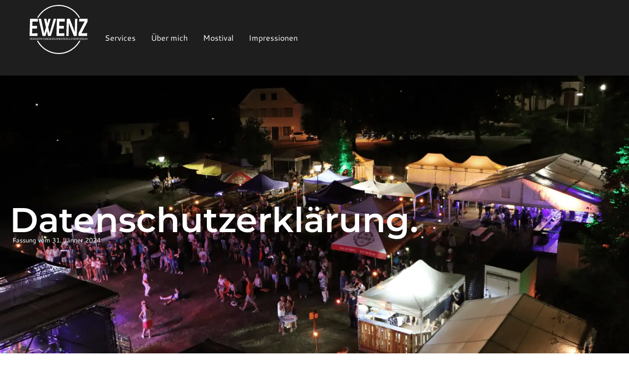

--- FILE ---
content_type: text/html; charset=UTF-8
request_url: https://ewenz.at/datenschutzerklaerung/
body_size: 31019
content:
<!DOCTYPE html>
<html lang="de-AT" prefix="og: https://ogp.me/ns#">
<head>
	<meta charset="UTF-8">
	<meta name="viewport" content="width=device-width, initial-scale=1.0, viewport-fit=cover" />		<script data-pagespeed-no-defer data-two-no-delay type="text/javascript">window.addEventListener("load",function(){window.two_page_loaded=true;});function logLoaded(){console.log("window is loaded");}
(function listen(){if(window.two_page_loaded){logLoaded();}else{console.log("window is notLoaded");window.setTimeout(listen,50);}})();function applyElementorControllers(){if(!window.elementorFrontend)return;window.elementorFrontend.init()}
function applyViewCss(cssUrl){if(!cssUrl)return;const cssNode=document.createElement('link');cssNode.setAttribute("href",cssUrl);cssNode.setAttribute("rel","stylesheet");cssNode.setAttribute("type","text/css");document.head.appendChild(cssNode);}
var two_scripts_load=true;var two_load_delayed_javascript=function(event){if(two_scripts_load){two_scripts_load=false;two_connect_script(0);if(typeof two_delay_custom_js_new=="object"){document.dispatchEvent(two_delay_custom_js_new)}
window.two_delayed_loading_events.forEach(function(event){console.log("removed event listener");document.removeEventListener(event,two_load_delayed_javascript,false)});}};function two_loading_events(event){setTimeout(function(event){return function(){var t=function(eventType,elementClientX,elementClientY){var _event=new Event(eventType,{bubbles:true,cancelable:true});if(eventType==="click"){_event.clientX=elementClientX;_event.clientY=elementClientY}else{_event.touches=[{clientX:elementClientX,clientY:elementClientY}]}
return _event};var element;if(event&&event.type==="touchend"){var touch=event.changedTouches[0];element=document.elementFromPoint(touch.clientX,touch.clientY);element.dispatchEvent(t('touchstart',touch.clientX,touch.clientY));element.dispatchEvent(t('touchend',touch.clientX,touch.clientY));element.dispatchEvent(t('click',touch.clientX,touch.clientY));}else if(event&&event.type==="click"){element=document.elementFromPoint(event.clientX,event.clientY);element.dispatchEvent(t(event.type,event.clientX,event.clientY));}}}(event),150);}</script><script data-pagespeed-no-defer data-two-no-delay type="text/javascript">window.two_delayed_loading_attribute = "data-twodelayedjs";
            window.two_delayed_js_load_libs_first = "";
            window.two_delayed_loading_events = ["mousemove", "click", "keydown", "wheel", "touchmove", "touchend"];
            window.two_event_listeners = [];
            var two_load_delayed_javascript = function(event) {
                var delayedScripts = [].map.call(document.querySelectorAll("script[" + window.two_delayed_loading_attribute + "]"), function(elm){
                                return elm;
                              })

                if (window.two_delayed_js_load_libs_first === "on" ) {
                    delayedScripts = delayedScripts.sort(function (a, b) {
                                           isLiba = a.outerHTML.indexOf("data:");
                                           isLibb = b.outerHTML.indexOf("data:");

                                           return isLiba - isLibb;
                                        });
                }
                delayedScripts.forEach(function(elem) {
                    var src = elem.getAttribute(window.two_delayed_loading_attribute);
                    elem.setAttribute("src", src);
                    elem.removeAttribute(window.two_delayed_loading_attribute);
                    window.two_delayed_loading_events.forEach(function(event) {
                        document.removeEventListener(event, two_load_delayed_javascript, false)
                    });
                })
            };</script><script data-pagespeed-no-defer data-two-no-delay type="text/javascript">document.onreadystatechange=function(){if(document.readyState==="interactive"){if(window.two_delayed_loading_attribute!==undefined){window.two_delayed_loading_events.forEach(function(ev){window.two_event_listeners[ev]=document.addEventListener(ev,two_load_delayed_javascript,{passive:false})});}
if(window.two_delayed_loading_attribute_css!==undefined){window.two_delayed_loading_events_css.forEach(function(ev){window.two_event_listeners_css[ev]=document.addEventListener(ev,two_load_delayed_css,{passive:false})});}
if(window.two_load_delayed_iframe!==undefined){window.two_delayed_loading_iframe_events.forEach(function(ev){window.two_iframe_event_listeners[ev]=document.addEventListener(ev,two_load_delayed_iframe,{passive:false})});}}}</script>
<!-- Suchmaschinen-Optimierung durch Rank Math PRO - https://rankmath.com/ -->
<title>Datenschutzerklärung - Ewenz</title>
<meta name="description" content="Fassung vom 31. Jänner 2024"/>
<meta name="robots" content="index, follow, max-snippet:-1, max-video-preview:-1, max-image-preview:large"/>
<link rel="canonical" href="https://ewenz.at/datenschutzerklaerung/" />
<meta property="og:locale" content="de_DE" />
<meta property="og:type" content="article" />
<meta property="og:title" content="Datenschutzerklärung - Ewenz" />
<meta property="og:description" content="Fassung vom 31. Jänner 2024" />
<meta property="og:url" content="https://ewenz.at/datenschutzerklaerung/" />
<meta property="og:site_name" content="Ewenz" />
<meta property="og:updated_time" content="2024-01-31T11:04:42+01:00" />
<meta property="og:image" content="https://ewenz.at/wp-content/uploads/2024/01/favicon.png" />
<meta property="og:image:secure_url" content="https://ewenz.at/wp-content/uploads/2024/01/favicon.png" />
<meta property="og:image:width" content="740" />
<meta property="og:image:height" content="740" />
<meta property="og:image:alt" content="Ewenz Favicon" />
<meta property="og:image:type" content="image/png" />
<meta property="article:published_time" content="2024-01-22T11:39:23+01:00" />
<meta property="article:modified_time" content="2024-01-31T11:04:42+01:00" />
<meta name="twitter:card" content="summary_large_image" />
<meta name="twitter:title" content="Datenschutzerklärung - Ewenz" />
<meta name="twitter:description" content="Fassung vom 31. Jänner 2024" />
<meta name="twitter:image" content="https://ewenz.at/wp-content/uploads/2024/01/favicon.png" />
<meta name="twitter:label1" content="Lesedauer" />
<meta name="twitter:data1" content="10 Minuten" />
<script type="application/ld+json" class="rank-math-schema">{"@context":"https://schema.org","@graph":[{"@type":"Organization","@id":"https://ewenz.at/#organization","name":"Ewenz","url":"https://ewenz.at","logo":{"@type":"ImageObject","@id":"https://ewenz.at/#logo","url":"https://ewenz.at/wp-content/uploads/2024/01/cropped-favicon.png","contentUrl":"https://ewenz.at/wp-content/uploads/2024/01/cropped-favicon.png","caption":"Ewenz","inLanguage":"de-AT","width":"512","height":"512"}},{"@type":"WebSite","@id":"https://ewenz.at/#website","url":"https://ewenz.at","name":"Ewenz","publisher":{"@id":"https://ewenz.at/#organization"},"inLanguage":"de-AT"},{"@type":"ImageObject","@id":"https://ewenz.at/wp-content/uploads/2024/01/favicon.png","url":"https://ewenz.at/wp-content/uploads/2024/01/favicon.png","width":"740","height":"740","caption":"Ewenz Favicon","inLanguage":"de-AT"},{"@type":"WebPage","@id":"https://ewenz.at/datenschutzerklaerung/#webpage","url":"https://ewenz.at/datenschutzerklaerung/","name":"Datenschutzerkl\u00e4rung - Ewenz","datePublished":"2024-01-22T11:39:23+01:00","dateModified":"2024-01-31T11:04:42+01:00","isPartOf":{"@id":"https://ewenz.at/#website"},"primaryImageOfPage":{"@id":"https://ewenz.at/wp-content/uploads/2024/01/favicon.png"},"inLanguage":"de-AT"},{"@type":"Person","@id":"https://ewenz.at/author/dominik-ehs/","name":"dominik.ehs","url":"https://ewenz.at/author/dominik-ehs/","image":{"@type":"ImageObject","@id":"https://secure.gravatar.com/avatar/aeba08fc6fb00224adc6c9d9f70d0df69e30ba1592b060f3c948097998244f30?s=96&amp;d=mm&amp;r=g","url":"https://secure.gravatar.com/avatar/aeba08fc6fb00224adc6c9d9f70d0df69e30ba1592b060f3c948097998244f30?s=96&amp;d=mm&amp;r=g","caption":"dominik.ehs","inLanguage":"de-AT"},"sameAs":["https://ewenz.at"],"worksFor":{"@id":"https://ewenz.at/#organization"}},{"@type":"Article","headline":"Datenschutzerkl\u00e4rung - Ewenz","datePublished":"2024-01-22T11:39:23+01:00","dateModified":"2024-01-31T11:04:42+01:00","author":{"@id":"https://ewenz.at/author/dominik-ehs/","name":"dominik.ehs"},"publisher":{"@id":"https://ewenz.at/#organization"},"description":"Fassung vom 31. J\u00e4nner 2024","name":"Datenschutzerkl\u00e4rung - Ewenz","@id":"https://ewenz.at/datenschutzerklaerung/#richSnippet","isPartOf":{"@id":"https://ewenz.at/datenschutzerklaerung/#webpage"},"image":{"@id":"https://ewenz.at/wp-content/uploads/2024/01/favicon.png"},"inLanguage":"de-AT","mainEntityOfPage":{"@id":"https://ewenz.at/datenschutzerklaerung/#webpage"}}]}</script>
<!-- /Rank Math WordPress SEO Plugin -->

<link rel="alternate" type="application/rss+xml" title="Ewenz &raquo; Feed" href="https://ewenz.at/feed/" />
<link rel="alternate" type="application/rss+xml" title="Ewenz &raquo; Kommentar-Feed" href="https://ewenz.at/comments/feed/" />
<link rel="alternate" type="application/rss+xml" title="Ewenz &raquo; Datenschutzerklärung Kommentar-Feed" href="https://ewenz.at/datenschutzerklaerung/feed/" />
<link rel="alternate" title="oEmbed (JSON)" type="application/json+oembed" href="https://ewenz.at/wp-json/oembed/1.0/embed?url=https%3A%2F%2Fewenz.at%2Fdatenschutzerklaerung%2F" />
<link rel="alternate" title="oEmbed (XML)" type="text/xml+oembed" href="https://ewenz.at/wp-json/oembed/1.0/embed?url=https%3A%2F%2Fewenz.at%2Fdatenschutzerklaerung%2F&#038;format=xml" />
<style id='wp-img-auto-sizes-contain-inline-css'>
/* 10Web Booster optimized this CSS file */

img:is([sizes=auto i],[sizes^="auto," i]){contain-intrinsic-size:3000px 1500px}
/*# sourceURL=wp-img-auto-sizes-contain-inline-css */
</style>
<style id='wp-emoji-styles-inline-css'>
/* 10Web Booster optimized this CSS file */


	img.wp-smiley, img.emoji {
		display: inline !important;
		border: none !important;
		box-shadow: none !important;
		height: 1em !important;
		width: 1em !important;
		margin: 0 0.07em !important;
		vertical-align: -0.1em !important;
		background: none !important;
		padding: 0 !important;
	}
/*# sourceURL=wp-emoji-styles-inline-css */
</style>
<style id='classic-theme-styles-inline-css'>
/* 10Web Booster optimized this CSS file */

/*! This file is auto-generated */
.wp-block-button__link{color:#fff;background-color:#32373c;border-radius:9999px;box-shadow:none;text-decoration:none;padding:calc(.667em + 2px) calc(1.333em + 2px);font-size:1.125em}.wp-block-file__button{background:#32373c;color:#fff;text-decoration:none}
/*# sourceURL=/wp-includes/css/classic-themes.min.css */
</style>
<link rel='stylesheet' id='chld_thm_cfg_parent-css' href='https://ewenz.at/wp-content/themes/lhbase2023/style.css?ver=6.9' media='all' />
<link rel='stylesheet' id='webinatic-theme-style-css' href='https://ewenz.at/wp-content/themes/lhbase2023-child/style.css?ver=1.0.0' media='all' />
<link rel='stylesheet' id='elementor-frontend-css' href='https://ewenz.at/wp-content/plugins/elementor/assets/css/frontend-lite.min.css?ver=3.23.2' media='all' />
<link rel='stylesheet' id='swiper-css' href='https://ewenz.at/wp-content/plugins/elementor/assets/lib/swiper/v8/css/swiper.min.css?ver=8.4.5' media='all' />
<link rel='stylesheet' id='elementor-post-5-css' href='https://ewenz.at/wp-content/uploads/elementor/css/post-5.css?ver=1764051070' media='all' />
<link rel='stylesheet' id='elementor-pro-css' href='https://ewenz.at/wp-content/plugins/elementor-pro/assets/css/frontend-lite.min.css?ver=3.23.1' media='all' />
<link rel='stylesheet' id='elementor-global-css' href='https://ewenz.at/wp-content/uploads/elementor/css/global.css?ver=1764051070' media='all' />
<link rel='stylesheet' id='elementor-post-3-css' href='https://ewenz.at/wp-content/uploads/elementor/css/post-3.css?ver=1764277248' media='all' />
<link rel='stylesheet' id='elementor-post-73-css' href='https://ewenz.at/wp-content/uploads/elementor/css/post-73.css?ver=1764051113' media='all' />
<link rel='stylesheet' id='elementor-post-308-css' href='https://ewenz.at/wp-content/uploads/elementor/css/post-308.css?ver=1764051070' media='all' />
<link rel='stylesheet' id='borlabs-cookie-css' href='https://ewenz.at/wp-content/cache/borlabs-cookie/borlabs-cookie_1_de.css?ver=2.2.68-30' media='all' />
<script src="https://ewenz.at/wp-includes/js/jquery/jquery.min.js?ver=3.7.1" id="jquery-core-js"></script>
<script src="https://ewenz.at/wp-includes/js/jquery/jquery-migrate.min.js?ver=3.4.1" id="jquery-migrate-js"></script>
<script src="https://ewenz.at/wp-content/cache/tw_optimize/js/two_3_minified_main.min.js?ver=6.9" id="chld_thm_cfg_main_js-js"></script>
<link rel="https://api.w.org/" href="https://ewenz.at/wp-json/" /><link rel="alternate" title="JSON" type="application/json" href="https://ewenz.at/wp-json/wp/v2/pages/3" /><link rel="EditURI" type="application/rsd+xml" title="RSD" href="https://ewenz.at/xmlrpc.php?rsd" />
<meta name="generator" content="WordPress 6.9" />
<link rel='shortlink' href='https://ewenz.at/?p=3' />
<meta name="generator" content="Elementor 3.23.2; features: e_optimized_css_loading, e_font_icon_svg, additional_custom_breakpoints, e_lazyload; settings: css_print_method-external, google_font-disabled, font_display-swap">
			<style>
/* 10Web Booster optimized this CSS file */

				.e-con.e-parent:nth-of-type(n+4):not(.e-lazyloaded):not(.e-no-lazyload),
				.e-con.e-parent:nth-of-type(n+4):not(.e-lazyloaded):not(.e-no-lazyload) * {
					background-image: none !important;
				}
				@media screen and (max-height: 1024px) {
					.e-con.e-parent:nth-of-type(n+3):not(.e-lazyloaded):not(.e-no-lazyload),
					.e-con.e-parent:nth-of-type(n+3):not(.e-lazyloaded):not(.e-no-lazyload) * {
						background-image: none !important;
					}
				}
				@media screen and (max-height: 640px) {
					.e-con.e-parent:nth-of-type(n+2):not(.e-lazyloaded):not(.e-no-lazyload),
					.e-con.e-parent:nth-of-type(n+2):not(.e-lazyloaded):not(.e-no-lazyload) * {
						background-image: none !important;
					}
				}
			</style>
			<link rel="icon" href="https://ewenz.at/wp-content/uploads/2024/01/cropped-favicon-32x32.png" sizes="32x32" />
<link rel="icon" href="https://ewenz.at/wp-content/uploads/2024/01/cropped-favicon-192x192.png" sizes="192x192" />
<link rel="apple-touch-icon" href="https://ewenz.at/wp-content/uploads/2024/01/cropped-favicon-180x180.png" />
<meta name="msapplication-TileImage" content="https://ewenz.at/wp-content/uploads/2024/01/cropped-favicon-270x270.png" />
</head>
<body class="privacy-policy wp-singular page-template-default page page-id-3 wp-theme-lhbase2023 wp-child-theme-lhbase2023-child elementor-default elementor-kit-5 elementor-page elementor-page-3">
		<div data-elementor-type="header" data-elementor-id="73" class="elementor elementor-73 elementor-location-header" data-elementor-post-type="elementor_library">
			<div class="elementor-element elementor-element-de1ef0d header-1 e-con-full e-flex e-con e-parent" data-id="de1ef0d" data-element_type="container" data-settings="{&quot;background_background&quot;:&quot;classic&quot;}">
				<div class="elementor-element elementor-element-8318628 logo elementor-widget-mobile__width-initial elementor-widget elementor-widget-image" data-id="8318628" data-element_type="widget" data-widget_type="image.default">
				<div class="elementor-widget-container">
			<style>
/* 10Web Booster optimized this CSS file */
/*! elementor - v3.23.0 - 23-07-2024 */
.elementor-widget-image{text-align:center}.elementor-widget-image a{display:inline-block}.elementor-widget-image a img[src$=".svg"]{width:48px}.elementor-widget-image img{vertical-align:middle;display:inline-block}</style>											<a href="https://ewenz.at" aria-label="Zurück zur Startseite">
							<noscript><img fetchpriority="high" decoding="async" fetchpriority="high" width="2951" height="2480" src="https://ewenz.at/wp-content/uploads/2024/01/logo.svg" class="attachment-full size-full wp-image-69" alt="Logo Ewenz" /></noscript><img loading="lazy" fetchpriority="high" decoding="async" fetchpriority="high" width="2951" height="2480" src="https://ewenz.at/wp-content/uploads/2024/01/logo.svg" class="attachment-full size-full wp-image-69" alt="Logo Ewenz" />								</a>
													</div>
				</div>
		<div class="elementor-element elementor-element-f94f6d4 e-con-full e-flex e-con e-child" data-id="f94f6d4" data-element_type="container">
				<div class="elementor-element elementor-element-5236105 elementor-nav-menu--stretch elementor-nav-menu__text-align-center elementor-nav-menu--dropdown-tablet elementor-nav-menu--toggle elementor-nav-menu--burger elementor-widget elementor-widget-nav-menu" data-id="5236105" data-element_type="widget" data-settings="{&quot;full_width&quot;:&quot;stretch&quot;,&quot;layout&quot;:&quot;horizontal&quot;,&quot;submenu_icon&quot;:{&quot;value&quot;:&quot;&lt;svg class=\&quot;e-font-icon-svg e-fas-caret-down\&quot; viewBox=\&quot;0 0 320 512\&quot; xmlns=\&quot;http:\/\/www.w3.org\/2000\/svg\&quot;&gt;&lt;path d=\&quot;M31.3 192h257.3c17.8 0 26.7 21.5 14.1 34.1L174.1 354.8c-7.8 7.8-20.5 7.8-28.3 0L17.2 226.1C4.6 213.5 13.5 192 31.3 192z\&quot;&gt;&lt;\/path&gt;&lt;\/svg&gt;&quot;,&quot;library&quot;:&quot;fa-solid&quot;},&quot;toggle&quot;:&quot;burger&quot;}" data-widget_type="nav-menu.default">
				<div class="elementor-widget-container">
			<link rel="stylesheet" href="https://ewenz.at/wp-content/plugins/elementor-pro/assets/css/widget-nav-menu.min.css?ver=1721811512">			<nav aria-label="Menu" class="elementor-nav-menu--main elementor-nav-menu__container elementor-nav-menu--layout-horizontal e--pointer-none">
				<ul id="menu-1-5236105" class="elementor-nav-menu"><li class="menu-item menu-item-type-custom menu-item-object-custom menu-item-40"><a href="/#services" class="elementor-item elementor-item-anchor">Services</a></li>
<li class="menu-item menu-item-type-custom menu-item-object-custom menu-item-41"><a href="/#uebermich" class="elementor-item elementor-item-anchor">Über mich</a></li>
<li class="menu-item menu-item-type-custom menu-item-object-custom menu-item-42"><a href="https://ewenz.at/mostival" class="elementor-item">Mostival</a></li>
<li class="menu-item menu-item-type-custom menu-item-object-custom menu-item-43"><a href="/#impressionen" class="elementor-item elementor-item-anchor">Impressionen</a></li>
</ul>			</nav>
					<div class="elementor-menu-toggle" role="button" tabindex="0" aria-label="Menu Toggle" aria-expanded="false">
			<svg aria-hidden="true" role="presentation" class="elementor-menu-toggle__icon--open e-font-icon-svg e-eicon-menu-bar" viewBox="0 0 1000 1000" xmlns="http://www.w3.org/2000/svg"><path d="M104 333H896C929 333 958 304 958 271S929 208 896 208H104C71 208 42 237 42 271S71 333 104 333ZM104 583H896C929 583 958 554 958 521S929 458 896 458H104C71 458 42 487 42 521S71 583 104 583ZM104 833H896C929 833 958 804 958 771S929 708 896 708H104C71 708 42 737 42 771S71 833 104 833Z"></path></svg><svg aria-hidden="true" role="presentation" class="elementor-menu-toggle__icon--close e-font-icon-svg e-eicon-close" viewBox="0 0 1000 1000" xmlns="http://www.w3.org/2000/svg"><path d="M742 167L500 408 258 167C246 154 233 150 217 150 196 150 179 158 167 167 154 179 150 196 150 212 150 229 154 242 171 254L408 500 167 742C138 771 138 800 167 829 196 858 225 858 254 829L496 587 738 829C750 842 767 846 783 846 800 846 817 842 829 829 842 817 846 804 846 783 846 767 842 750 829 737L588 500 833 258C863 229 863 200 833 171 804 137 775 137 742 167Z"></path></svg>			<span class="elementor-screen-only">Menu</span>
		</div>
					<nav class="elementor-nav-menu--dropdown elementor-nav-menu__container" aria-hidden="true">
				<ul id="menu-2-5236105" class="elementor-nav-menu"><li class="menu-item menu-item-type-custom menu-item-object-custom menu-item-40"><a href="/#services" class="elementor-item elementor-item-anchor" tabindex="-1">Services</a></li>
<li class="menu-item menu-item-type-custom menu-item-object-custom menu-item-41"><a href="/#uebermich" class="elementor-item elementor-item-anchor" tabindex="-1">Über mich</a></li>
<li class="menu-item menu-item-type-custom menu-item-object-custom menu-item-42"><a href="https://ewenz.at/mostival" class="elementor-item" tabindex="-1">Mostival</a></li>
<li class="menu-item menu-item-type-custom menu-item-object-custom menu-item-43"><a href="/#impressionen" class="elementor-item elementor-item-anchor" tabindex="-1">Impressionen</a></li>
</ul>			</nav>
				</div>
				</div>
				</div>
				</div>
		<div class="elementor-element elementor-element-89d8564 header-2 e-con-full e-flex e-con e-parent" data-id="89d8564" data-element_type="container" data-settings="{&quot;background_background&quot;:&quot;classic&quot;,&quot;sticky&quot;:&quot;top&quot;,&quot;sticky_effects_offset&quot;:600,&quot;sticky_effects_offset_tablet&quot;:600,&quot;sticky_on&quot;:[&quot;desktop&quot;,&quot;tablet&quot;,&quot;mobile&quot;],&quot;sticky_offset&quot;:0}">
				<div class="elementor-element elementor-element-3c67aa7 logo elementor-widget-mobile__width-initial elementor-widget elementor-widget-image" data-id="3c67aa7" data-element_type="widget" data-widget_type="image.default">
				<div class="elementor-widget-container">
														<a href="https://ewenz.at" aria-label="Zurück zur Startseite">
							<noscript><img fetchpriority="high" decoding="async" fetchpriority="high" width="2951" height="2480" src="https://ewenz.at/wp-content/uploads/2024/01/logo.svg" class="attachment-full size-full wp-image-69" alt="Logo Ewenz" /></noscript><img loading="lazy" fetchpriority="high" decoding="async" fetchpriority="high" width="2951" height="2480" src="https://ewenz.at/wp-content/uploads/2024/01/logo.svg" class="attachment-full size-full wp-image-69" alt="Logo Ewenz" />								</a>
													</div>
				</div>
		<div class="elementor-element elementor-element-f2fc748 e-con-full e-flex e-con e-child" data-id="f2fc748" data-element_type="container">
				<div class="elementor-element elementor-element-23b635d elementor-nav-menu--stretch elementor-nav-menu__text-align-center elementor-nav-menu--dropdown-tablet elementor-nav-menu--toggle elementor-nav-menu--burger elementor-widget elementor-widget-nav-menu" data-id="23b635d" data-element_type="widget" data-settings="{&quot;full_width&quot;:&quot;stretch&quot;,&quot;layout&quot;:&quot;horizontal&quot;,&quot;submenu_icon&quot;:{&quot;value&quot;:&quot;&lt;svg class=\&quot;e-font-icon-svg e-fas-caret-down\&quot; viewBox=\&quot;0 0 320 512\&quot; xmlns=\&quot;http:\/\/www.w3.org\/2000\/svg\&quot;&gt;&lt;path d=\&quot;M31.3 192h257.3c17.8 0 26.7 21.5 14.1 34.1L174.1 354.8c-7.8 7.8-20.5 7.8-28.3 0L17.2 226.1C4.6 213.5 13.5 192 31.3 192z\&quot;&gt;&lt;\/path&gt;&lt;\/svg&gt;&quot;,&quot;library&quot;:&quot;fa-solid&quot;},&quot;toggle&quot;:&quot;burger&quot;}" data-widget_type="nav-menu.default">
				<div class="elementor-widget-container">
						<nav aria-label="Menu" class="elementor-nav-menu--main elementor-nav-menu__container elementor-nav-menu--layout-horizontal e--pointer-none">
				<ul id="menu-1-23b635d" class="elementor-nav-menu"><li class="menu-item menu-item-type-custom menu-item-object-custom menu-item-40"><a href="/#services" class="elementor-item elementor-item-anchor">Services</a></li>
<li class="menu-item menu-item-type-custom menu-item-object-custom menu-item-41"><a href="/#uebermich" class="elementor-item elementor-item-anchor">Über mich</a></li>
<li class="menu-item menu-item-type-custom menu-item-object-custom menu-item-42"><a href="https://ewenz.at/mostival" class="elementor-item">Mostival</a></li>
<li class="menu-item menu-item-type-custom menu-item-object-custom menu-item-43"><a href="/#impressionen" class="elementor-item elementor-item-anchor">Impressionen</a></li>
</ul>			</nav>
					<div class="elementor-menu-toggle" role="button" tabindex="0" aria-label="Menu Toggle" aria-expanded="false">
			<svg aria-hidden="true" role="presentation" class="elementor-menu-toggle__icon--open e-font-icon-svg e-eicon-menu-bar" viewBox="0 0 1000 1000" xmlns="http://www.w3.org/2000/svg"><path d="M104 333H896C929 333 958 304 958 271S929 208 896 208H104C71 208 42 237 42 271S71 333 104 333ZM104 583H896C929 583 958 554 958 521S929 458 896 458H104C71 458 42 487 42 521S71 583 104 583ZM104 833H896C929 833 958 804 958 771S929 708 896 708H104C71 708 42 737 42 771S71 833 104 833Z"></path></svg><svg aria-hidden="true" role="presentation" class="elementor-menu-toggle__icon--close e-font-icon-svg e-eicon-close" viewBox="0 0 1000 1000" xmlns="http://www.w3.org/2000/svg"><path d="M742 167L500 408 258 167C246 154 233 150 217 150 196 150 179 158 167 167 154 179 150 196 150 212 150 229 154 242 171 254L408 500 167 742C138 771 138 800 167 829 196 858 225 858 254 829L496 587 738 829C750 842 767 846 783 846 800 846 817 842 829 829 842 817 846 804 846 783 846 767 842 750 829 737L588 500 833 258C863 229 863 200 833 171 804 137 775 137 742 167Z"></path></svg>			<span class="elementor-screen-only">Menu</span>
		</div>
					<nav class="elementor-nav-menu--dropdown elementor-nav-menu__container" aria-hidden="true">
				<ul id="menu-2-23b635d" class="elementor-nav-menu"><li class="menu-item menu-item-type-custom menu-item-object-custom menu-item-40"><a href="/#services" class="elementor-item elementor-item-anchor" tabindex="-1">Services</a></li>
<li class="menu-item menu-item-type-custom menu-item-object-custom menu-item-41"><a href="/#uebermich" class="elementor-item elementor-item-anchor" tabindex="-1">Über mich</a></li>
<li class="menu-item menu-item-type-custom menu-item-object-custom menu-item-42"><a href="https://ewenz.at/mostival" class="elementor-item" tabindex="-1">Mostival</a></li>
<li class="menu-item menu-item-type-custom menu-item-object-custom menu-item-43"><a href="/#impressionen" class="elementor-item elementor-item-anchor" tabindex="-1">Impressionen</a></li>
</ul>			</nav>
				</div>
				</div>
				</div>
				</div>
				</div>
			<main id="primary" class="site-main">
		
<article id="post-3" class="post-3 page type-page status-publish hentry">
	<header class="entry-header">
			</header>

	<div class="entry-content">
				<div data-elementor-type="wp-page" data-elementor-id="3" class="elementor elementor-3" data-elementor-post-type="page">
				<div class="elementor-element elementor-element-335f2ede e-con-full e-flex e-con e-parent" data-id="335f2ede" data-element_type="container">
		<div class="elementor-element elementor-element-5a4b6c2 e-flex e-con-boxed e-con e-child" data-id="5a4b6c2" data-element_type="container" data-settings="{&quot;background_background&quot;:&quot;classic&quot;}">
					<div class="e-con-inner">
				<div class="elementor-element elementor-element-a962c7f elementor-widget elementor-widget-heading" data-id="a962c7f" data-element_type="widget" data-widget_type="heading.default">
				<div class="elementor-widget-container">
			<style>
/* 10Web Booster optimized this CSS file */
/*! elementor - v3.23.0 - 23-07-2024 */
.elementor-heading-title{padding:0;margin:0;line-height:1}.elementor-widget-heading .elementor-heading-title[class*=elementor-size-]>a{color:inherit;font-size:inherit;line-height:inherit}.elementor-widget-heading .elementor-heading-title.elementor-size-small{font-size:15px}.elementor-widget-heading .elementor-heading-title.elementor-size-medium{font-size:19px}.elementor-widget-heading .elementor-heading-title.elementor-size-large{font-size:29px}.elementor-widget-heading .elementor-heading-title.elementor-size-xl{font-size:39px}.elementor-widget-heading .elementor-heading-title.elementor-size-xxl{font-size:59px}</style><h1 class="elementor-heading-title elementor-size-default">Datenschutzerklärung.</h1>		</div>
				</div>
				<div class="elementor-element elementor-element-88c20b3 elementor-widget elementor-widget-heading" data-id="88c20b3" data-element_type="widget" data-widget_type="heading.default">
				<div class="elementor-widget-container">
			<p class="elementor-heading-title elementor-size-default">Fassung vom 31. Jänner 2024</p>		</div>
				</div>
					</div>
				</div>
		<div class="elementor-element elementor-element-892a662 e-flex e-con-boxed e-con e-child" data-id="892a662" data-element_type="container">
					<div class="e-con-inner">
				<div class="elementor-element elementor-element-72b52f0 elementor-widget elementor-widget-text-editor" data-id="72b52f0" data-element_type="widget" data-widget_type="text-editor.default">
				<div class="elementor-widget-container">
			<style>
/* 10Web Booster optimized this CSS file */
/*! elementor - v3.23.0 - 23-07-2024 */
.elementor-widget-text-editor.elementor-drop-cap-view-stacked .elementor-drop-cap{background-color:#69727d;color:#fff}.elementor-widget-text-editor.elementor-drop-cap-view-framed .elementor-drop-cap{color:#69727d;border:3px solid;background-color:transparent}.elementor-widget-text-editor:not(.elementor-drop-cap-view-default) .elementor-drop-cap{margin-top:8px}.elementor-widget-text-editor:not(.elementor-drop-cap-view-default) .elementor-drop-cap-letter{width:1em;height:1em}.elementor-widget-text-editor .elementor-drop-cap{float:left;text-align:center;line-height:1;font-size:50px}.elementor-widget-text-editor .elementor-drop-cap-letter{display:inline-block}</style>				<p>Wir bei Ewenz &#8211;<strong> </strong>Veranstaltungsorganisation &amp; Eventverleih  nehmen den Schutz Ihrer personenbezogenen Daten sehr ernst und respektieren Ihre Privatsphäre. Diese Datenschutzerklärung beschreibt, wie wir Ihre personenbezogenen Daten sammeln, verwenden und schützen, wenn Sie unsere Website besuchen oder unsere Dienste nutzen. Bitte lesen Sie diese Erklärung sorgfältig durch, um zu verstehen, welche Informationen wir sammeln und wie wir sie verwenden.</p>						</div>
				</div>
				<div class="elementor-element elementor-element-421438d elementor-widget elementor-widget-heading" data-id="421438d" data-element_type="widget" data-widget_type="heading.default">
				<div class="elementor-widget-container">
			<h2 class="elementor-heading-title elementor-size-default">Art der gesammelten Daten</h2>		</div>
				</div>
				<div class="elementor-element elementor-element-5d18f8c elementor-widget elementor-widget-text-editor" data-id="5d18f8c" data-element_type="widget" data-widget_type="text-editor.default">
				<div class="elementor-widget-container">
							<p>Wir können verschiedene Arten von personenbezogenen Daten von Ihnen sammeln und speichern, wenn Sie unsere Website besuchen oder unsere Dienste nutzen. Dazu gehören:</p>						</div>
				</div>
				<div class="elementor-element elementor-element-2c48092 elementor-widget elementor-widget-text-editor" data-id="2c48092" data-element_type="widget" data-widget_type="text-editor.default">
				<div class="elementor-widget-container">
							<ul><li>Name, Vorname, Anschrift und andere Kontaktdaten</li><li>E-Mail-Adresse und Telefonnummer</li><li>IP-Adresse, Browser-Typ und Betriebssystem</li><li>Informationen zu Ihrer Nutzung der Website, wie z.B. Besuchszeiten und Klickverhalten</li><li>Zahlungs- und Rechnungsinformationen, falls Sie Produkte oder Dienstleistungen kaufen</li><li>Andere Informationen, die Sie uns freiwillig zur Verfügung stellen, z.B. in Kommentaren oder Kontaktformularen</li></ul>						</div>
				</div>
				<div class="elementor-element elementor-element-102d56b elementor-widget elementor-widget-text-editor" data-id="102d56b" data-element_type="widget" data-widget_type="text-editor.default">
				<div class="elementor-widget-container">
							<p>Darüber hinaus verwenden wir Cookies und ähnliche Technologien, um Ihre Nutzung unserer Website zu analysieren und zu verbessern. Cookies sind kleine Textdateien, die auf Ihrem Gerät gespeichert werden, wenn Sie unsere Website besuchen. Hierbei können auch personenbezogene Daten verarbeitet werden. Wir setzen Cookies nur ein, wenn Sie uns hierfür Ihre Einwilligung gegeben haben, es sei denn, die Cookies sind für die technische Funktionalität unserer Website unbedingt erforderlich.</p><p>Durch die Nutzung unseres Cookie Consent Tools haben Sie die Möglichkeit, Ihre Einwilligung in die Nutzung von Cookies zu verwalten und zu widerrufen. Wenn Sie Ihre Einwilligung widerrufen, kann dies jedoch Auswirkungen auf die Funktionalität unserer Website haben.</p><p>Sie können Ihre Cookie-Einstellungen jederzeit ändern, indem Sie auf folgenden Link klicken: <a class="borlabs-cookie-preference" href="https://www.ewenz.at/datenschutzerklaerung/" target="_blank" rel="noopener">Datenschutzeinstellungen</a>. Bitte beachten Sie, dass bestimmte Cookies für das ordnungsgemäße Funktionieren unserer Website notwendig sind und ohne diese Cookies die Leistung unserer Website beeinträchtigt werden kann.</p>						</div>
				</div>
				<div class="elementor-element elementor-element-b00cab6 elementor-widget elementor-widget-heading" data-id="b00cab6" data-element_type="widget" data-widget_type="heading.default">
				<div class="elementor-widget-container">
			<h2 class="elementor-heading-title elementor-size-default">Verarbeitungszwecke</h2>		</div>
				</div>
				<div class="elementor-element elementor-element-02d3720 elementor-widget elementor-widget-text-editor" data-id="02d3720" data-element_type="widget" data-widget_type="text-editor.default">
				<div class="elementor-widget-container">
							<p>Wir verarbeiten personenbezogene Daten von Ihnen nur für bestimmte Zwecke, die im Einklang mit den rechtlichen Anforderungen stehen. Die Zwecke, für die wir Ihre personenbezogenen Daten verarbeiten, können folgende sein:</p>						</div>
				</div>
				<div class="elementor-element elementor-element-420f4b4 elementor-widget elementor-widget-text-editor" data-id="420f4b4" data-element_type="widget" data-widget_type="text-editor.default">
				<div class="elementor-widget-container">
							<ul><li>Um Ihnen unsere Dienstleistungen bereitzustellen und Ihre Anfragen zu bearbeiten</li><li>Um Ihre Bestellungen zu verarbeiten und Produkte oder Dienstleistungen bereitzustellen</li><li>Um Ihnen wichtige Informationen über unsere Dienstleistungen mitzuteilen</li><li>Um unsere Website und Dienstleistungen zu verbessern und Ihre Erfahrungen mit uns zu personalisieren</li><li>Zur Durchführung von statistischen Analysen und Marktuntersuchungen</li><li>Zur Erfüllung rechtlicher Verpflichtungen</li></ul>						</div>
				</div>
				<div class="elementor-element elementor-element-8f26411 elementor-widget elementor-widget-text-editor" data-id="8f26411" data-element_type="widget" data-widget_type="text-editor.default">
				<div class="elementor-widget-container">
							<div class="elementor-element elementor-element-81f903c elementor-widget elementor-widget-text-editor" data-id="81f903c" data-element_type="widget" data-widget_type="text-editor.default"><div class="elementor-widget-container"><p>Wir verwenden Ihre personenbezogenen Daten nur für die oben genannten Zwecke oder für andere Zwecke, für die wir Ihre Einwilligung eingeholt haben. Wir verkaufen Ihre personenbezogenen Daten nicht an Dritte und geben sie auch nicht ohne Ihre ausdrückliche Einwilligung weiter, es sei denn, wir sind gesetzlich dazu verpflichtet.</p></div></div>						</div>
				</div>
				<div class="elementor-element elementor-element-7a6d3e4 elementor-widget elementor-widget-heading" data-id="7a6d3e4" data-element_type="widget" data-widget_type="heading.default">
				<div class="elementor-widget-container">
			<h2 class="elementor-heading-title elementor-size-default">Rechtsgrundlage für die Verarbeitung</h2>		</div>
				</div>
				<div class="elementor-element elementor-element-f9b01d0 elementor-widget elementor-widget-text-editor" data-id="f9b01d0" data-element_type="widget" data-widget_type="text-editor.default">
				<div class="elementor-widget-container">
							<p>Die Verarbeitung Ihrer personenbezogenen Daten erfolgt auf einer der folgenden Rechtsgrundlagen:</p>						</div>
				</div>
				<div class="elementor-element elementor-element-5ea93c2 elementor-widget elementor-widget-text-editor" data-id="5ea93c2" data-element_type="widget" data-widget_type="text-editor.default">
				<div class="elementor-widget-container">
							<ul><li>Einwilligung: Wir verarbeiten Ihre personenbezogenen Daten nur auf Grundlage Ihrer ausdrücklichen Einwilligung. Sie können Ihre Einwilligung jederzeit widerrufen, indem Sie uns kontaktieren oder Ihre Einstellungen in Ihrem Konto ändern.</li><li>Vertragserfüllung: Wir verarbeiten Ihre personenbezogenen Daten, um einen Vertrag mit Ihnen abzuschließen und/oder auszuführen, einschließlich der Bearbeitung Ihrer Bestellung und der Bereitstellung von Dienstleistungen.</li><li>Berechtigtes Interesse: Wir verarbeiten Ihre personenbezogenen Daten auf Grundlage unseres berechtigten Interesses, um unsere Dienstleistungen zu verbessern und Ihre Erfahrungen mit uns zu personalisieren. Dabei achten wir immer darauf, dass Ihre Interessen, Grundrechte und Grundfreiheiten nicht beeinträchtigt werden.</li><li>Rechtliche Verpflichtung: Wir verarbeiten Ihre personenbezogenen Daten, um unseren rechtlichen Verpflichtungen nachzukommen, z.B. zur Erfüllung von steuerlichen oder behördlichen Pflichten.</li></ul>						</div>
				</div>
				<div class="elementor-element elementor-element-9680e8b elementor-widget elementor-widget-heading" data-id="9680e8b" data-element_type="widget" data-widget_type="heading.default">
				<div class="elementor-widget-container">
			<h2 class="elementor-heading-title elementor-size-default">Empfänger personenbezogener Daten</h2>		</div>
				</div>
				<div class="elementor-element elementor-element-95c5dae elementor-widget elementor-widget-text-editor" data-id="95c5dae" data-element_type="widget" data-widget_type="text-editor.default">
				<div class="elementor-widget-container">
							<p>Ihre personenbezogenen Daten können von uns an folgende Empfänger weitergegeben werden:</p>						</div>
				</div>
				<div class="elementor-element elementor-element-b824aa4 elementor-widget elementor-widget-text-editor" data-id="b824aa4" data-element_type="widget" data-widget_type="text-editor.default">
				<div class="elementor-widget-container">
							<ul><li>Dritte Dienstleister: Wir arbeiten mit Dritten zusammen, um bestimmte Dienstleistungen anzubieten, z.B. Zahlungsabwicklungen oder Versanddienste. Diese Drittanbieter haben nur Zugriff auf die personenbezogenen Daten, die sie zur Erbringung der Dienstleistung benötigen. Wir stellen sicher, dass diese Drittanbieter alle erforderlichen Datenschutzstandards einhalten.</li><li>Andere Unternehmen innerhalb unserer Gruppe: Wir können Ihre personenbezogenen Daten mit anderen Unternehmen innerhalb unserer Unternehmensgruppe teilen, um Ihnen bessere Dienstleistungen anbieten zu können.</li><li>Regierungs- und Rechtsbehörden: Wir können Ihre personenbezogenen Daten an Regierungs- und Rechtsbehörden weitergeben, wenn dies gesetzlich vorgeschrieben ist oder wenn wir dies für notwendig halten, um unsere Rechte, unser Eigentum oder unsere Sicherheit sowie die anderer Personen zu schützen.</li><li>Empfänger außerhalb der Europäischen Union: In einigen Fällen können Ihre personenbezogenen Daten an Empfänger außerhalb der Europäischen Union übermittelt werden. Wir stellen sicher, dass die Übermittlung nur auf rechtmäßige Weise erfolgt, z.B. durch Abschluss von Standardvertragsklauseln oder durch die Verwendung von Zertifizierungen wie dem EU-US Privacy Shield.</li></ul>						</div>
				</div>
				<div class="elementor-element elementor-element-8e1cd72 elementor-widget elementor-widget-heading" data-id="8e1cd72" data-element_type="widget" data-widget_type="heading.default">
				<div class="elementor-widget-container">
			<h2 class="elementor-heading-title elementor-size-default">Dauer der Datenspeicherung</h2>		</div>
				</div>
				<div class="elementor-element elementor-element-202d561 elementor-widget elementor-widget-text-editor" data-id="202d561" data-element_type="widget" data-widget_type="text-editor.default">
				<div class="elementor-widget-container">
							<p>Wir speichern Ihre personenbezogenen Daten nur so lange, wie es zur Erfüllung der Zwecke erforderlich ist, für die sie gesammelt wurden, es sei denn, es gibt rechtliche Aufbewahrungspflichten, die eine längere Aufbewahrung erfordern. Wenn Ihre personenbezogenen Daten für die Erfüllung des Zwecks nicht mehr benötigt werden und keine rechtlichen Aufbewahrungspflichten bestehen, werden sie gelöscht oder anonymisiert.</p><p>Im Einzelnen speichern wir:</p>						</div>
				</div>
				<div class="elementor-element elementor-element-6fcffc0 elementor-widget elementor-widget-text-editor" data-id="6fcffc0" data-element_type="widget" data-widget_type="text-editor.default">
				<div class="elementor-widget-container">
							<ul><li>Kontaktdaten: Wenn Sie uns über ein Kontaktformular oder per E-Mail kontaktieren, speichern wir Ihre Kontaktdaten für die Bearbeitung der Anfrage und für den Fall, dass weitere Fragen entstehen, bis die Anfrage erledigt ist und keine weitere Kommunikation erforderlich ist.</li><li>Bestelldaten: Wenn Sie eine Bestellung aufgeben, speichern wir Ihre Bestelldaten für die Abwicklung der Bestellung und für die gesetzlichen Aufbewahrungsfristen, danach werden die Daten gelöscht.</li><li>Nutzungsdaten: Wenn Sie unsere Website besuchen, werden Nutzungsdaten wie IP-Adresse, Datum und Uhrzeit des Zugriffs, aufgerufene Seiten, Betriebssystem und Browser-Typ automatisch protokolliert. Diese Daten werden für die Sicherheit und Optimierung unserer Website sowie für statistische Zwecke verwendet und nach 14 Monaten gelöscht.</li></ul>						</div>
				</div>
				<div class="elementor-element elementor-element-9ba5766 elementor-widget elementor-widget-heading" data-id="9ba5766" data-element_type="widget" data-widget_type="heading.default">
				<div class="elementor-widget-container">
			<h2 class="elementor-heading-title elementor-size-default">Rechte des Betroffenen</h2>		</div>
				</div>
				<div class="elementor-element elementor-element-46ec1d2 elementor-widget elementor-widget-text-editor" data-id="46ec1d2" data-element_type="widget" data-widget_type="text-editor.default">
				<div class="elementor-widget-container">
							<p>Als betroffene Person haben Sie das Recht auf Auskunft, Berichtigung, Löschung, Einschränkung der Verarbeitung, Widerspruch gegen die Verarbeitung sowie das Recht auf Datenübertragbarkeit. Wenn Sie Ihre Rechte ausüben möchten, können Sie sich jederzeit an uns wenden. Unsere Kontaktdaten finden Sie am Ende dieser Datenschutzerklärung.</p>						</div>
				</div>
				<div class="elementor-element elementor-element-ed593d0 elementor-widget elementor-widget-text-editor" data-id="ed593d0" data-element_type="widget" data-widget_type="text-editor.default">
				<div class="elementor-widget-container">
							<ul><li>Recht auf Auskunft: Sie haben das Recht, Auskunft darüber zu verlangen, welche personenbezogenen Daten wir von Ihnen gespeichert haben und zu welchem Zweck diese verarbeitet werden.</li><li>Recht auf Berichtigung: Sie haben das Recht, unrichtige oder unvollständige personenbezogene Daten, die wir von Ihnen gespeichert haben, berichtigen zu lassen.</li><li>Recht auf Löschung: Sie haben das Recht, die Löschung Ihrer personenbezogenen Daten zu verlangen, wenn diese nicht mehr benötigt werden, unrechtmäßig verarbeitet wurden oder Sie Ihre Einwilligung widerrufen haben.</li><li>Recht auf Einschränkung der Verarbeitung: Sie haben das Recht, die Einschränkung der Verarbeitung Ihrer personenbezogenen Daten zu verlangen, wenn die Richtigkeit der Daten von Ihnen bestritten wird, die Verarbeitung unrechtmäßig ist oder Sie der Löschung Ihrer Daten widersprochen haben.</li><li>Recht auf Widerspruch: Sie haben das Recht, aus Gründen, die sich aus Ihrer besonderen Situation ergeben, jederzeit gegen die Verarbeitung Ihrer personenbezogenen Daten Widerspruch einzulegen, sofern die Verarbeitung aufgrund eines berechtigten Interesses erfolgt.</li><li>Recht auf Datenübertragbarkeit: Sie haben das Recht, die Übertragung Ihrer personenbezogenen Daten in einem strukturierten, gängigen und maschinenlesbaren Format an einen anderen Verantwortlichen zu verlangen, sofern die Verarbeitung aufgrund einer Einwilligung oder eines Vertragsverhältnisses erfolgt und automatisiert durchgeführt wird.</li></ul>						</div>
				</div>
				<div class="elementor-element elementor-element-41db132 elementor-widget elementor-widget-text-editor" data-id="41db132" data-element_type="widget" data-widget_type="text-editor.default">
				<div class="elementor-widget-container">
							<p>Sie haben den Verdacht, dass die Verarbeitung Ihrer Daten gegen die DSGVO verstößt? In diesem Fall haben Sie das Recht, eine Beschwerde bei der <a href="https://www.dsb.gv.at/" target="_blank" rel="noopener">österreichischen Datenschutzbehörde</a> zu erheben.</p>						</div>
				</div>
				<div class="elementor-element elementor-element-bca6a9f elementor-widget elementor-widget-heading" data-id="bca6a9f" data-element_type="widget" data-widget_type="heading.default">
				<div class="elementor-widget-container">
			<h2 class="elementor-heading-title elementor-size-default">Kontaktinformationen</h2>		</div>
				</div>
				<div class="elementor-element elementor-element-0c02cea elementor-widget elementor-widget-text-editor" data-id="0c02cea" data-element_type="widget" data-widget_type="text-editor.default">
				<div class="elementor-widget-container">
							<p>Für Fragen, Anmerkungen oder Anfragen im Zusammenhang mit unserer Datenschutzerklärung und der Verarbeitung Ihrer personenbezogenen Daten, können Sie sich jederzeit an uns wenden.<br /><br />Verantwortlicher: Fabian Wenzl<br />Adresse:<strong> Ötscherblickstraße 20, Sankt Martin am Ybbsfelde</strong></p><p><br /><br />E-Mail-Adresse: <a href="mailto:wenzlfabian@yahoo.de">wenzlfabian@yahoo.de</a><br />Telefonnummer: 0650 9999406<br /><br />Wir sind stets bestrebt, Ihre Anfragen schnell und effizient zu bearbeiten. Bitte haben Sie jedoch Verständnis dafür, dass es in manchen Fällen aufgrund von gesetzlichen Fristen oder komplexen Sachverhalten zu Verzögerungen kommen kann. Sollten Sie mit unserer Bearbeitung Ihrer Anfrage nicht zufrieden sein, haben Sie das Recht, sich bei der zuständigen Aufsichtsbehörde zu beschweren.</p>						</div>
				</div>
					</div>
				</div>
		<div class="elementor-element elementor-element-e45d982 e-flex e-con-boxed e-con e-child" data-id="e45d982" data-element_type="container">
					<div class="e-con-inner">
				<div class="elementor-element elementor-element-306145b elementor-widget elementor-widget-heading" data-id="306145b" data-element_type="widget" data-widget_type="heading.default">
				<div class="elementor-widget-container">
			<h2 class="elementor-heading-title elementor-size-default">Soziale Netzwerke</h2>		</div>
				</div>
				<div class="elementor-element elementor-element-08f6206 elementor-widget elementor-widget-text-editor" data-id="08f6206" data-element_type="widget" data-widget_type="text-editor.default">
				<div class="elementor-widget-container">
							<p>Unsere Website enthält Links zu verschiedenen sozialen Netzwerken wie Facebook, Twitter oder Instagram. Bitte beachten Sie, dass diese Links zu externen Websites führen und unsere Datenschutzerklärung für diese Websites nicht gilt. Wir haben keinen Einfluss auf die Verarbeitung personenbezogener Daten auf diesen externen Websites und sind nicht für deren Datenschutzrichtlinien verantwortlich. </p><p> </p><p>Wenn Sie auf einen dieser Links klicken und auf eine externe Website weitergeleitet werden, kann es sein, dass personenbezogene Daten an diese Website übermittelt werden, wie z.B. die IP-Adresse oder Browserinformationen. Bitte beachten Sie, dass wir keine personenbezogenen Daten über soziale Netzwerke sammeln und auch keine Verantwortung für die Verarbeitung personenbezogener Daten über soziale Netzwerke tragen. </p><p> </p><p>Wir empfehlen Ihnen, die Datenschutzerklärungen der externen Websites zu lesen, um zu verstehen, wie Ihre personenbezogenen Daten verarbeitet werden, wenn Sie diese Websites besuchen.</p>						</div>
				</div>
				<div class="elementor-element elementor-element-c3f301a elementor-widget elementor-widget-accordion" data-id="c3f301a" data-element_type="widget" data-widget_type="accordion.default">
				<div class="elementor-widget-container">
			<style>
/* 10Web Booster optimized this CSS file */
/*! elementor - v3.23.0 - 23-07-2024 */
.elementor-accordion{text-align:start}.elementor-accordion .elementor-accordion-item{border:1px solid #d5d8dc}.elementor-accordion .elementor-accordion-item+.elementor-accordion-item{border-top:none}.elementor-accordion .elementor-tab-title{margin:0;padding:15px 20px;font-weight:700;line-height:1;cursor:pointer;outline:none}.elementor-accordion .elementor-tab-title .elementor-accordion-icon{display:inline-block;width:1.5em}.elementor-accordion .elementor-tab-title .elementor-accordion-icon svg{width:1em;height:1em}.elementor-accordion .elementor-tab-title .elementor-accordion-icon.elementor-accordion-icon-right{float:right;text-align:right}.elementor-accordion .elementor-tab-title .elementor-accordion-icon.elementor-accordion-icon-left{float:left;text-align:left}.elementor-accordion .elementor-tab-title .elementor-accordion-icon .elementor-accordion-icon-closed{display:block}.elementor-accordion .elementor-tab-title .elementor-accordion-icon .elementor-accordion-icon-opened,.elementor-accordion .elementor-tab-title.elementor-active .elementor-accordion-icon-closed{display:none}.elementor-accordion .elementor-tab-title.elementor-active .elementor-accordion-icon-opened{display:block}.elementor-accordion .elementor-tab-content{display:none;padding:15px 20px;border-top:1px solid #d5d8dc}@media (max-width:767px){.elementor-accordion .elementor-tab-title{padding:12px 15px}.elementor-accordion .elementor-tab-title .elementor-accordion-icon{width:1.2em}.elementor-accordion .elementor-tab-content{padding:7px 15px}}.e-con-inner>.elementor-widget-accordion,.e-con>.elementor-widget-accordion{width:var(--container-widget-width);--flex-grow:var(--container-widget-flex-grow)}</style>		<div class="elementor-accordion">
							<div class="elementor-accordion-item">
					<div id="elementor-tab-title-2051" class="elementor-tab-title" data-tab="1" role="button" aria-controls="elementor-tab-content-2051" aria-expanded="false">
													<span class="elementor-accordion-icon elementor-accordion-icon-left" aria-hidden="true">
															<span class="elementor-accordion-icon-closed"><svg class="e-font-icon-svg e-fas-caret-down" viewBox="0 0 320 512" xmlns="http://www.w3.org/2000/svg"><path d="M31.3 192h257.3c17.8 0 26.7 21.5 14.1 34.1L174.1 354.8c-7.8 7.8-20.5 7.8-28.3 0L17.2 226.1C4.6 213.5 13.5 192 31.3 192z"></path></svg></span>
								<span class="elementor-accordion-icon-opened"><svg class="e-font-icon-svg e-fas-caret-up" viewBox="0 0 320 512" xmlns="http://www.w3.org/2000/svg"><path d="M288.662 352H31.338c-17.818 0-26.741-21.543-14.142-34.142l128.662-128.662c7.81-7.81 20.474-7.81 28.284 0l128.662 128.662c12.6 12.599 3.676 34.142-14.142 34.142z"></path></svg></span>
														</span>
												<a class="elementor-accordion-title" tabindex="0">Facebook & Instagram</a>
					</div>
					<div id="elementor-tab-content-2051" class="elementor-tab-content elementor-clearfix" data-tab="1" role="region" aria-labelledby="elementor-tab-title-2051"><p>https://www.facebook.com/privacy/policy/</p></div>
				</div>
							<div class="elementor-accordion-item">
					<div id="elementor-tab-title-2052" class="elementor-tab-title" data-tab="2" role="button" aria-controls="elementor-tab-content-2052" aria-expanded="false">
													<span class="elementor-accordion-icon elementor-accordion-icon-left" aria-hidden="true">
															<span class="elementor-accordion-icon-closed"><svg class="e-font-icon-svg e-fas-caret-down" viewBox="0 0 320 512" xmlns="http://www.w3.org/2000/svg"><path d="M31.3 192h257.3c17.8 0 26.7 21.5 14.1 34.1L174.1 354.8c-7.8 7.8-20.5 7.8-28.3 0L17.2 226.1C4.6 213.5 13.5 192 31.3 192z"></path></svg></span>
								<span class="elementor-accordion-icon-opened"><svg class="e-font-icon-svg e-fas-caret-up" viewBox="0 0 320 512" xmlns="http://www.w3.org/2000/svg"><path d="M288.662 352H31.338c-17.818 0-26.741-21.543-14.142-34.142l128.662-128.662c7.81-7.81 20.474-7.81 28.284 0l128.662 128.662c12.6 12.599 3.676 34.142-14.142 34.142z"></path></svg></span>
														</span>
												<a class="elementor-accordion-title" tabindex="0">LinkedIn</a>
					</div>
					<div id="elementor-tab-content-2052" class="elementor-tab-content elementor-clearfix" data-tab="2" role="region" aria-labelledby="elementor-tab-title-2052"><p>https://de.linkedin.com/legal/privacy-policy</p></div>
				</div>
								</div>
				</div>
				</div>
				<div class="elementor-element elementor-element-2cb32d7 elementor-widget elementor-widget-heading" data-id="2cb32d7" data-element_type="widget" data-widget_type="heading.default">
				<div class="elementor-widget-container">
			<h2 class="elementor-heading-title elementor-size-default">Google Tag Manager</h2>		</div>
				</div>
				<div class="elementor-element elementor-element-ac21ad9 elementor-widget elementor-widget-text-editor" data-id="ac21ad9" data-element_type="widget" data-widget_type="text-editor.default">
				<div class="elementor-widget-container">
							<p>Unsere Website verwendet den Google Tag Manager, einen Service von Google Inc., um das Tracking von Nutzerverhalten und die Sammlung von Daten zu erleichtern. Durch den Einsatz des Google Tag Managers können wir das Nutzerverhalten auf unserer Website analysieren und das Nutzererlebnis verbessern. Der Google Tag Manager erfasst dabei verschiedene Daten wie die IP-Adresse des Nutzers, die besuchten Seiten, den Zeitpunkt des Zugriffs und die verwendeten Geräte.</p><p>Die gesammelten Daten werden von uns nur für interne Zwecke genutzt und nicht an Dritte weitergegeben. Die Daten werden für einen Zeitraum von 12 Monaten aufbewahrt und danach gelöscht. Sie haben das Recht, der Verwendung Ihrer Daten zu widersprechen oder die Löschung Ihrer Daten zu verlangen. Hierzu können Sie uns über die in unserem Impressum angegebene Kontaktadresse erreichen.</p>						</div>
				</div>
				<div class="elementor-element elementor-element-c6b9f5a elementor-widget elementor-widget-heading" data-id="c6b9f5a" data-element_type="widget" data-widget_type="heading.default">
				<div class="elementor-widget-container">
			<h2 class="elementor-heading-title elementor-size-default">Facbook Pixel</h2>		</div>
				</div>
				<div class="elementor-element elementor-element-559e092 elementor-widget elementor-widget-text-editor" data-id="559e092" data-element_type="widget" data-widget_type="text-editor.default">
				<div class="elementor-widget-container">
							<p>Wir verwenden auf unserer Website den Facebook-Pixel, einen Tracking-Code von Facebook Ireland Limited, 4 Grand Canal Square, Dublin 2, Irland („Facebook“). Der Facebook-Pixel ermöglicht es uns, das Verhalten von Nutzern nach dem Klick auf eine Facebook-Werbeanzeige zu verfolgen und zu analysieren. Dadurch können wir die Effektivität unserer Werbekampagnen messen und optimieren.</p><p> </p><p>Der Facebook-Pixel setzt ein Cookie auf Ihrem Endgerät, wenn Sie über eine Facebook-Werbeanzeige auf unsere Website gelangen. Das Cookie ermöglicht es Facebook, Informationen darüber zu sammeln, welche Seiten Sie auf unserer Website besucht haben und welche Aktionen Sie ausgeführt haben (z.B. einen Kauf getätigt). Facebook verwendet diese Informationen, um uns anonyme Statistiken über die Nutzung unserer Website zur Verfügung zu stellen und um uns Werbe-Targeting-Optionen zur Verfügung zu stellen.</p><p> </p><p>Die Verwendung des Facebook-Pixels erfolgt auf Grundlage von Art. 6 Abs. 1 lit. f DSGVO. Unser berechtigtes Interesse besteht in der Analyse und Optimierung unserer Website und der Werbekampagnen.</p><p> </p><p>Wenn Sie bei Facebook angemeldet sind, kann Facebook diese Informationen Ihrem persönlichen Facebook-Konto zuordnen und für eigene Werbezwecke verwenden, gemäß den Datenschutzrichtlinien von Facebook. Wenn Sie nicht möchten, dass Facebook diese Informationen mit Ihrem Facebook-Konto verknüpft, sollten Sie sich vor dem Besuch unserer Website bei Facebook ausloggen.</p><p> </p><p>Wir haben keinen Einfluss auf die Verarbeitung personenbezogener Daten durch Facebook. Weitere Informationen zu Zweck und Umfang der Datenerhebung, -verarbeitung und -nutzung durch Facebook sowie Ihre Rechte und Einstellungsmöglichkeiten zum Schutz Ihrer Privatsphäre finden Sie in den Datenschutzrichtlinien von Facebook unter <a href="https://www.facebook.com/about/privacy/" target="_blank" rel="noopener">https://www.facebook.com/about/privacy/</a></p><p> </p><p>Der Facebook-Pixel kann von Ihnen im Cookie Consent Tool deaktiviert oder aktiviert werden. Wenn Sie den Facebook-Pixel deaktivieren, wird kein Cookie gesetzt und es werden keine Daten an Facebook übermittelt. Wenn Sie den Facebook-Pixel aktivieren, wird das Cookie gesetzt und die Verarbeitung Ihrer Daten erfolgt gemäß dieser Datenschutzerklärung und den Datenschutzrichtlinien von Facebook. Bitte beachten Sie, dass die Deaktivierung des Facebook-Pixels Auswirkungen auf die Funktionalität der Website haben kann. Weitere Informationen zum Cookie Consent Tool finden Sie in unserer Datenschutzerklärung.</p>						</div>
				</div>
				<div class="elementor-element elementor-element-bf11e2e elementor-widget elementor-widget-heading" data-id="bf11e2e" data-element_type="widget" data-widget_type="heading.default">
				<div class="elementor-widget-container">
			<h2 class="elementor-heading-title elementor-size-default">Borlabs (Cookie Consent Tool)</h2>		</div>
				</div>
				<div class="elementor-element elementor-element-7d843a8 elementor-widget elementor-widget-text-editor" data-id="7d843a8" data-element_type="widget" data-widget_type="text-editor.default">
				<div class="elementor-widget-container">
							<p>Wir verwenden das Cookie Consent Tool von Borlabs, um die Einwilligung unserer Benutzer zur Verwendung von Cookies auf unserer Website einzuholen. Das Tool sammelt personenbezogene Daten wie IP-Adresse und Browserinformationen, um sicherzustellen, dass die Einwilligung rechtskonform und nachvollziehbar erfolgt. Die Verarbeitung dieser Daten erfolgt gemäß den Datenschutzgesetzen, wobei Borlabs als Auftragsverarbeiter agiert. Die Rechtsgrundlage für die Verarbeitung ist die Einwilligung des Benutzers. Sie haben das Recht, Ihre Einwilligung jederzeit zu widerrufen.</p><p> </p><p>Sie können Ihre Cookie-Einstellungen jederzeit ändern, indem Sie auf folgenden Link klicken: <a class="borlabs-cookie-preference" href="https://www.ewenz.at/datenschutzerklaerung/" target="_blank" rel="noopener">Datenschutzeinstellungen</a>. Bitte beachten Sie, dass bestimmte Cookies für das ordnungsgemäße Funktionieren unserer Website notwendig sind und ohne diese Cookies die Leistung unserer Website beeinträchtigt werden kann.</p>						</div>
				</div>
				<div class="elementor-element elementor-element-f462e1c elementor-widget elementor-widget-heading" data-id="f462e1c" data-element_type="widget" data-widget_type="heading.default">
				<div class="elementor-widget-container">
			<h2 class="elementor-heading-title elementor-size-default">Elementor</h2>		</div>
				</div>
				<div class="elementor-element elementor-element-b1bb625 elementor-widget elementor-widget-text-editor" data-id="b1bb625" data-element_type="widget" data-widget_type="text-editor.default">
				<div class="elementor-widget-container">
							<p>Diese Website wurde mit dem WordPress-Plugin Elementor erstellt. Elementor erfasst und verarbeitet möglicherweise personenbezogene Daten wie IP-Adressen und Browserinformationen, um die Nutzung der Website zu analysieren und zu verbessern. Durch die Verwendung von Elementor können auch Cookies gesetzt werden. Weitere Informationen darüber, welche personenbezogenen Daten von Elementor erfasst werden und wie diese verarbeitet werden, finden Sie in der Datenschutzerklärung von Elementor unter <a href="https://elementor.com/about/privacy/" target="_new" rel="noopener">https://elementor.com/privacy-policy/</a>.</p>						</div>
				</div>
					</div>
				</div>
				</div>
				</div>
			</div>

	</article>
	</main>
		<div data-elementor-type="footer" data-elementor-id="308" class="elementor elementor-308 elementor-location-footer" data-elementor-post-type="elementor_library">
			<div class="elementor-element elementor-element-4cd64b2 e-flex e-con-boxed e-con e-parent" data-id="4cd64b2" data-element_type="container" data-settings="{&quot;background_background&quot;:&quot;classic&quot;}">
					<div class="e-con-inner">
		<div class="elementor-element elementor-element-89d5f41 e-con-full e-flex e-con e-child" data-id="89d5f41" data-element_type="container">
				<div class="elementor-element elementor-element-fc5ff26 elementor-view-default elementor-widget elementor-widget-icon" data-id="fc5ff26" data-element_type="widget" data-widget_type="icon.default">
				<div class="elementor-widget-container">
					<div class="elementor-icon-wrapper">
			<a class="elementor-icon" href="https://ewenz.at">
			<svg xmlns="http://www.w3.org/2000/svg" xmlns:xlink="http://www.w3.org/1999/xlink" id="Ebene_1" x="0px" y="0px" viewBox="0 0 2951.7 2480.2" style="enable-background:new 0 0 2951.7 2480.2;" xml:space="preserve"><path d="M2846.3,1667.8c5.2-0.4,5.9-0.7,10.2,2l-1.8,64.8c-0.2,8.9,1.6,22.1-3.2,29.4c-4.3,0.3-6.5,0.4-10.4-1.6 c-0.4-19.3,1.2-38.8,1.9-58.1C2843.6,1692.6,2842.4,1678.7,2846.3,1667.8L2846.3,1667.8z"></path><path d="M1531.6,1667.8h9.1l2.2,4l-2,56.9c-0.2,10.4,1.5,25.5-2.8,35.1l-9.1,0.2l-2.5-3.2l2-62.8 C1528.6,1688.8,1527,1675.8,1531.6,1667.8L1531.6,1667.8z"></path><path d="M627.3,1667.8c5.2-0.3,6.3-0.3,11,2l-3.8,85h43.1l2.6,3l-2.5,6l-55.8,0.2l2.1-60.2C624.2,1693.6,622.2,1676.8,627.3,1667.8 L627.3,1667.8z"></path><path d="M1038.6,1667.8c8.3-2.2,20.8-1.8,29,0.7c3.4,4.9,2.9,4.8,2,10.8c-6.5-2-12.6-3.5-19.5-3.2c-6.8,0.3-10.1,2.7-14.5,7.5 c-4.4,24.5,28.5,29.8,35.8,50.2c2.3,6.6,2.1,14.6-1.7,20.7c-5.2,8.1-13.5,9.5-22.3,11c-8.5-0.3-19.7-0.3-27.2-4.2 c-1.5-4.4-1.4-5.3-0.5-10c7.6,1.9,14.2,5.1,22.3,5.2c7.6,0.1,11.5-2.4,16.5-7.8c5.2-24.5-25.4-29.8-34.8-49 c-2.8-5.8-3.3-11.6-1.1-17.7C1025.4,1674.3,1031.6,1671,1038.6,1667.8L1038.6,1667.8z"></path><path d="M1566.2,1667.8c7.8-1.7,23.2-2.7,30.3,1.3c2.3,4.8,2.2,5,1.2,10.3c-7.6-2.2-16-4.4-24-2.8c-5.8,1.2-7.8,4.6-11,9.2 c0.1,2-0.4,7.4,0.3,9c7.1,15.8,34.2,23.8,37.6,41.9c1.4,7.3-0.4,14-5.1,19.7c-5.9,7.2-11.2,8.4-20.3,9.1c-9.1-0.5-18-0.6-26.7-3.6 c-1.8-4.8-1.8-5.6-0.8-10.6l4,1.2c7.6,2.6,14.7,5.3,23,4.2c6.6-0.9,9.5-5.5,13.2-10.4c0.6-22.2-27.3-28.6-36.1-46.5 c-2.5-5.1-3.5-11-1.5-16.4C1553.2,1674.9,1558.4,1670.9,1566.2,1667.8L1566.2,1667.8z"></path><path d="M1184.9,1667.7c12.4,0.2,40.3-2.9,50.7,3c5.6,3.2,9.2,8.1,10.5,14.4c1.7,7.8-1.2,17.6-5.9,23.9c-4.3,5.7-9.9,7.2-16.8,8.1 l-1.8,0.2l-2.7,3.5l24.7,40.1l-0.7,2.9c-4.6,0.3-8.2,1-12.5-0.9c-5-11.4-27.9-41.1-26.1-51.1c6.9,0.8,15.1,0.7,21.2-3.1 c3.8-2.3,7.8-7.4,8.6-11.9c1.3-7.5-0.4-10.4-4.6-16.3c-9-5.9-22.6-3.7-33.1-3.5c-0.1,13.5,0.3,80.2-4.4,86.8 c-5.3,0.5-6.2,1.5-10.9-1.4L1184.9,1667.7L1184.9,1667.7z"></path><path d="M2871.1,1667.8c3.8-0.2,5.9,0.2,9.5,1.2c2.6,12.3,0.2,28.8-0.3,41.6h54.6l2.1-40.8c4.7-2.6,8.5-1.7,13.5-1l1,2.8 c0.8,6.8-1.7,17.2-2.2,24.3l-2.4,45.6c-0.2,4.8,0.9,13.2-0.5,17.4c-0.6,1.8-1.9,3.1-2.9,4.7c-4.1,0.3-6.3,0.5-10-1.5l1.3-43 l-54.9,0.4c-0.4,14.1,0.1,29.2-2.3,43.1c-5.2,0.8-7.2,1.6-12-0.2c-1.7-16.7,1.4-35.7,2-52.6 C2868,1698.3,2865.7,1677.3,2871.1,1667.8L2871.1,1667.8z"></path><path d="M1766.5,1667.8c2.5,0.2,3.8,0.9,6.1,2c0,15.1,0.6,86.2-4.7,94c-5.3,0.2-6.6,0.7-11.2-2l4-84.8l-31.8,0.2l-1.2,31.8 l-1.1,38.2c-0.1,5.5,0.8,11.9-2.5,16.6c-5.5,0.3-6.9,0.8-11.5-2l3.9-84.7c-9.2,0.3-20.6,1.9-29.4-0.7l0.2-6.6 c10.2-5.6,60.6-0.7,75.3-1.7L1766.5,1667.8L1766.5,1667.8z"></path><path d="M967,1667.2c11.9-0.6,34.5-3.1,44.1,4.6c0.9,4.6,1.8,4.8-0.5,9.2l-4.6-1.2c-8.8-2.6-15.5-3.7-24.6-3.5 c-12,0.3-23.7,3.3-32,12.7c-8.7,9.9-11.8,25.1-10.2,37.8c1.3,10.4,6.3,18.5,15,24.3c13.7,9.1,31.3,5.6,46.5,2.9 c0.5-8.4,4-28.2-0.3-34.5l-10.8-0.2l-8-0.5l-1.2-4.9l2.2-3.2l32.3-1.6l-2.3,53.1c-20.3,2.4-43.8,6.5-63.3-1.9 c-10.5-4.5-17.2-12.7-20.9-23.4c-4.2-12.3-2.6-31.9,3.2-43.2C939,1679,951.8,1671.6,967,1667.2L967,1667.2z"></path><path d="M585.6,1668.8c-5.2-0.9-9.3-1.4-14.6-1.1c-9.4,12.8-15.5,29.4-22.8,43.7c-8.3,16.3-19.4,33.9-25.1,51.1 c4.4,2.4,7.2,1.6,12,0.9c5.8-8.8,15.3-38.6,24.8-39.7l11.2,0.4l21-0.6c4.1,12.2,7.6,29.7,14.8,40.2h9.1 C619.2,1753.8,591.1,1684.5,585.6,1668.8z M586.5,1714.1l-15.1,0.7c-5-0.3-7.6,0.8-11.1-3l16.6-34.6l11.5,33.6L586.5,1714.1z"></path><path d="M1657.6,1668.3c-5.2-1.1-9-1-14.2-0.6v0c-20.2,27.6-30.8,64.3-47.8,94.4c4.4,3.6,6.8,2.1,12.2,1.7 c6.3-9.4,13.1-34.7,21.8-39.9l17.5,0.2l17.6-0.2c4.1,12.5,7.6,27.7,13.9,39.1c5.7,0.7,7,1.5,11.9-1.3L1657.6,1668.3z M1659.6,1714.2 l-19.5,0.1c-4.7,0.1-4.5,0.9-8.5-2.2l17.8-36.1C1652.4,1684.5,1662.4,1707.1,1659.6,1714.2z"></path><path d="M330.8,1667.8c1.5-0.1,3.4-0.3,4.9-0.1c0.2,0,5.5,1.5,5.9,1.9c2.7,2.2,7.1,11.8,9.3,15.2l42.8,68.1c-0.4-19,1-38.1,1.7-57.1 c0.3-8.2-1-20.4,2.6-27.7c4.8-0.9,5.2-1.2,9.6,0.9c0.3,20.2-1.9,40.8-2.4,61c-0.2,8.1,1.4,22.3-0.7,29.7c-0.5,1.7-2,2.9-3,4.3h-9 c-0.2,0-5.2-1-5.8-1.5c-3.2-2.6-8.7-14.3-11.2-18.2l-40.9-63.5c0.1,11.5,0.6,76-4.3,82.9c-4.5,0.4-4.7,1.1-8.7-1.5l3.2-92.5 L330.8,1667.8L330.8,1667.8z"></path><path d="M1894.7,1667.8c1.4-0.1,3.6-0.5,4.9-0.2c0.4,0.1,3.8,1.3,4.3,1.8c4.6,4.2,9.4,14.8,12.9,20.3l39.2,61.9 c3.6-18.6,1-42.7,1.9-62.1c0.3-7.4-0.6-15.4,3.4-21.7c4.8-0.3,5.2-0.4,9.4,2l-4.4,92.8l-4.6,1.5l-10.8-0.2 c-7.4-7.9-12.5-19-18.4-28.2l-35.7-56.1c0.9,18.6-0.1,37.6-0.7,56.3c-0.3,8.6,0.6,19.9-2.9,27.7c-5.7,0.9-5.8,1.6-10.4-1.7 c5.2-30.2,1.1-62.2,4.9-92.6L1894.7,1667.8L1894.7,1667.8z"></path><path d="M1510.5,1667.8c4.5-0.1,4.1-0.7,8.1,2c-0.7,13.5-0.5,86.9-6.2,94l-11.8,0.2c-8.4-5.5-15.3-20.4-20.6-28.9l-34.3-53.5 l-2,62.1c-0.3,7.3,1,15.1-4.1,20.4c-2.7-0.1-4.7-0.5-7.3-1.2l-0.4-1.7c-3.1-20.2,1.4-46.6,2.2-67.4c0.3-7.9-1.3-19.2,3.5-25.6 c4.1-0.2,8.1-0.6,12.1,0.3c3.7,0.8,14.4,19.8,17.1,24.2l37.4,58.7l2.5-80.6L1510.5,1667.8L1510.5,1667.8z"></path><path d="M839.6,1667.8c5-0.2,9.8,0.6,14.7,1.3l52.6,83.6c-0.1-13.4-0.9-78.3,4.2-85c5.4-0.5,5.2-1.6,9.7,2l-1.9,53.9 c-0.5,13.1,0.2,27-3.3,39.7c-4.1,0.6-7.3,1.2-11.5,0.6c-7.2-1-47-69.4-55.2-80.2c-0.3,11.7-0.2,73.5-4.9,80.1 c-4.3,0.5-6.5,1-10.4-1.2l2.4-40C836.4,1708.6,833,1679.7,839.6,1667.8L839.6,1667.8z"></path><path d="M430.9,1667.8c9.3-1.7,17.9-1,27.3-0.3l4.8,6.3c3.3-1.8,2.5-0.9,4.4-3.7l1.2-1.9l45.3-0.5c7,0,15-0.9,21.7,1.4l0.6,5.6 l-2.6,3l-26.8-0.7c-0.4,13.9,0.2,80.6-4.4,86.7c-5.3,0.2-7.5,1.3-11.9-2l4.2-84.7c-16.5-0.1-31.5,3.1-47.4-1.9 c-10.4,1.9-11.9,2-19.2,9.4c-5.4,24.5,35.5,30.5,37.7,54.6c0.6,7-1.8,15.3-7.2,20.1c-10.5,9.2-30.3,5.7-43,3.5 c-4.5-3.4-4-3.4-4.8-9.1l2.8-2.8c8.9,4.1,20.3,7.8,30,3.9c4.9-2,7.5-5.2,9.8-9.9c-1-17.8-22.4-27.3-33.2-40.4 c-6.6-8-6-13.1-4.9-22.9C419.6,1674.4,423.3,1671.5,430.9,1667.8z"></path><path d="M2084.5,1761l-3.4-2.2l-8.2-9l5.6-26l-3.8-2.9l-5.4,0.9c-4,6.1-0.9,12.9-6.6,17.2c-9.9-8.9-33.5-32.4-34.4-46.2 c-0.5-8.4,2-10.2,7.4-15.6c9.5-2.3,12.8-0.8,22,1.4c1.4-5.1,1.3-4.8-1.1-9.5c-6.7-3.4-18.1-3.7-25.3-1.4h0 c-6.4,3.4-11.9,6.9-14,14.5c-3,9.9,1.4,17.4,6.3,25.8c-2.1,3.7-4.7,5-8.1,7.4c-6.8,4.7-13.1,11-14.5,19.5 c-1.2,7.5,0.7,15.3,5.6,21.1c5.5,6.5,14.1,8.8,22.3,9.2c13.3,0.6,19.6-1.1,30.9-7.9c1.4-0.9,2.9-1.2,4.4-1.7c5.5,5.3,8.4,9,16.6,9.1 c2,0,2.5-0.3,4.2-0.8L2084.5,1761z M2044.6,1756.3l-1.9,0.2c-8.3,0.5-17.9,1.4-24.3-4.8c-4.4-4.2-6.6-8.8-6.1-15 c0.5-6.6,8-12.5,12.5-17v0l5.8-1l23.7,26.1l2,1.8C2053.9,1751.5,2049,1753.5,2044.6,1756.3z"></path><path d="M2699.6,1712.2c6.9-5.4,10-11.5,10.6-20.2c0.5-7.1-1.8-12.7-6.7-17.8c-9.2-9.6-41.5-6.7-55.4-7.1 c-0.3,13.1-5.2,90.5-1.4,96.6c5.3,0.4,6.4,0.8,10.9-1.7l3.2-81c4.1,8.2-0.9,24,4.8,28.9l0.3,1.4c4.5,15.8,19.8,36.9,28.6,51.4 c5.5,1.2,6.5,1.8,11.6-0.1c-0.6-14.4-25.1-31.4-22.8-44.9C2689.4,1717.1,2694.6,1716.2,2699.6,1712.2z M2666,1711.4l-0.3-1.4 c-5.8-4.9-0.8-20.7-4.9-28.9h0l2.9-4.2c9.1,0.1,22.8-2.2,29.9,4c4.5,3.9,5.3,10.2,4,15.7c-1.5,6.5-5.1,9.4-10,13.3 C2680.1,1711.6,2673.6,1711.8,2666,1711.4z"></path><path d="M2718.7,1667.8c4.6-0.6,6.6-0.6,10.9,1.2l-3.1,85.8l46.3-0.1l3.4-87.5c18.3,2.3,42.8-3.5,59.5,2c0.8,4.8,0.4,4-2,7.8 l-45.2,0.1c-0.4,8.4-3.5,26.6,0.6,33.2l7.2,0.4l32.2,0.7l1.6,4.4l-2.3,3.7l-41.1,0.4l-1.8,35c14.5-0.1,32.7-2.3,46.7,0.9l0.8,5 l-2.6,2.9l-116.7,0.7l3.1-52.5C2716.3,1698.3,2714.4,1680.3,2718.7,1667.8L2718.7,1667.8z"></path><path d="M815.7,1667.8c4.7-0.5,6.5-0.4,10.6,2l-3,59.9c-0.7,7.8-0.6,17-5.8,23.3c-8.3,10.1-19.4,11.6-31.7,12 c-12.1,0.4-27-0.1-36-9.5c-12.9-13.5-4.8-59.5-4-78.4l-30.4,0.1c-0.9,13.3-0.9,80.7-5.3,86.6c-5.6,0.3-6.9,0.9-11.5-2l0.7-11.2 l3.3-73.4c-9.5,0.2-19.8,1.2-29.2-0.5l-0.8-4.9l2.8-3.7h83.5c-1.4,15.6-7.4,61.8-1.7,74.6c2.5,5.6,7.6,10.1,13.3,12.3 c7.1,2.7,19,2.5,25.9-0.9c25.3-12.5,11-60.9,18.2-83.6L815.7,1667.8L815.7,1667.8z"></path><path d="M88.3,1667.2c16.7,1.3,33.6,0.7,50.4,0.4c6.3-0.1,15.4-1.4,21,1.4l0.7,4.7l-2.7,3.4l-44.2-0.2c-3.4,6.2-2.3,25.8-2.6,33.6 c13.6-0.1,28.1-1.3,41.5,0.6c1,4.3,1.1,4.5-0.6,8.6l-41.2-0.1l-1.8,35.3l46.9,0.3l1,5.4l-2.6,3l-58.2,0.7 c1.2-28.6,4.9-59.2,3.1-87.6l-3.3,0.8c-6.6,17.6-16.2,34.2-24.4,51.2c-5.4,11.2-10.4,26-18.7,35.2c-6.7-0.1-10,1-15.2-3.3 l-21.9-65.1c-2.7-7.8-8.1-18.7-7.9-26.7c4.1-0.8,6.9-1,11-0.2c4.6,8.4,6.9,19.3,10,28.4c6.5,19.6,13.2,38.6,17.7,58.8 c3.8-2.5,7.9-15.7,10.2-20.7L88.3,1667.2L88.3,1667.2z"></path><path d="M1395.4,1669.6c-4.7-3.1-9.4-1.5-14.9-1.2l-3.1,2.3l-43.5,91.5l2.7-52.5c-10.4,0.1-23.7-1.5-33.6,1.6l-0.8,6.5 c5.9,3.7,13.8,1.2,20.7,1.6l-0.7,34.6c-17,2.5-35.6,6.3-50.3-5.2c-7.1-5.6-11-15-11.6-23.9c-0.8-11.7,1.5-26.4,9.8-35.3 c9.3-10,20-13.2,33.3-13.2c8.6,0,14.8,1.2,23,3.3l5.1,0.9c2.3-4.5,1.8-4.6,0.6-9.6c-10.6-7-32.8-4.6-45.2-3.8h0 c-15.5,5.3-26.5,11.9-34.3,27.2c-6.5,13.1-7.4,29.3-2.7,43c3.2,9.7,10.2,18.2,19.4,22.8c22.2,11,45.6-1.6,67,3.6 c3.1,0.7,5.6,0.2,8.6-0.4c7.8-12.1,13.3-26.3,19.2-39.4l37.3-0.1l13.4,38.7c4.2,2,6.7,1.7,11.3,1.2 C1428.7,1754.9,1400.1,1683.9,1395.4,1669.6z M1396.6,1713.8l-14.2,0.9c-5.7-0.2-8.6,0.6-13.2-2.9l17.3-36.4c0,0,0,0,0,0h0l0,0 C1388.7,1683.2,1399.3,1707.8,1396.6,1713.8z"></path><path d="M2117.2,1667.3l72.2,0.5l27.6,86.6l40.9-87.1c16.3,1.4,33,0.4,49.3,0.4c7.5,0,15.3-1,22.4,1.8c0.5,4.4,0.5,4.3-2,7.9 l-45.6-0.3l-1.3,33.6c12.7-0.1,30.7-2.5,42.6,1.1c0.4,4.8,0.2,4.2-1.7,8.1l-41.1-0.1l-1.9,35.3c14.9-0.2,32.3-2.1,46.8,0.7l1,5 l-2.6,3l-58.2,0.6c-1-10.8,0.8-22.9,1.5-33.8l1.9-61.2l-31.6,66.2c-4.1,8.8-7.6,20.9-14,28.1c-4.5,0.2-10.3,1.1-14.5-0.6 c-1.1-0.4-27.1-77.1-30-86.2l-49.8,0.1l-0.9,33.6c13.8-0.1,27.9-0.8,41.6,0.8l0.8,5.2l-3,3l-39.9-0.1l-1.4,35.4 c11.3,0,38.7-3.3,47.6,1.8l-0.4,5.4c-6.5,2.3-14.2,1.5-21.1,1.5l-38.8,0.2c-0.8-11.2,1.2-23.7,1.7-35L2117.2,1667.3z"></path><path d="M1876.3,1696.8c-3.3-10.8-11.9-20.6-22.1-25.4c-12.6-5.9-23.8-4.5-37.1-4.2v0c-14.2,4.9-26.6,9.9-33.2,24.7 c-6.1,13.5-8,33.2-2.3,47.2c4.3,10.6,11.4,18.1,22.3,22.1c12,4.4,23.7,3.9,36.1,3.4c13.6-3.3,23.3-7.5,30.7-19.9 C1878.6,1731.3,1880.9,1711.8,1876.3,1696.8z M1863.6,1731.8c-4.2,12.1-12.9,18.5-24,23.8c-6.5,1.1-14.5,1.6-21,0.3 c-10.1-2-18.3-8.4-23.4-17.3c-5.7-10-5.7-23.9-2.6-34.8c3.9-13.9,11.9-20.2,24.1-26.9h0c7.7-0.6,16.6-1.5,24.2,0.3 c8.5,2,16.6,8.5,20.7,16.2C1867.4,1704.2,1867.5,1720.4,1863.6,1731.8z"></path><path d="M1174.9,1698.3c-3.9-11.6-11.9-22.4-23.3-27.4c-11.3-5-24.1-4.9-36.2-3.8c-13.8,4.7-26,9.7-32.8,23.6 c-7.6,15.8-8.4,34.4-1.7,50.6c3.6,8.9,10.8,15.8,19.7,19.5c12,5,25,4.8,37.8,3.8c14.5-4.3,24.5-8.6,31.9-22.6 C1176.7,1729.9,1179.3,1711.5,1174.9,1698.3z M1160.5,1735.4c-4.2,9.8-12.9,15.7-22.4,19.9c-6.9,1.1-14.9,1.9-21.8,0.3 c-9.2-2-17.6-7.6-22.5-15.7c-6-10-6.9-25.2-3.5-36.1c4.7-14.1,11.7-19.6,24.3-26.7v0c7.8-1.2,16.2-1.6,24,0 c8.4,1.8,16.6,7.7,20.5,15.3C1164.9,1703.7,1165.6,1723.5,1160.5,1735.4z"></path><path d="M2340.3,1667.8l11.3-0.2c0.5,0.1,3.4,0.9,4,1.6c4.2,4.5,8.2,13.8,11.8,19.4l41,63.8l2.1-84.7l87.6,0.2 c5,7.4,7.1,19,9.9,27.7l19.1,61l41.4-89.4c15.8,1.1,31.7,0.6,47.5,0.5c7.5,0,16.4-1.1,23.6,1.3l0.8,4.9l-2.8,3.5l-45.1-0.2 l-1.7,33.6l41.5,0.8l1,5.5l-2.7,3.2h-40.2l-1.7,34.9l45.8,0.2l2.3,2.7l-1.3,5.2c-16.9,4.5-42,1.2-59.8,1.3l1.4-32l2.7-63.5l-46.2,95 c-5.3,0.4-9.9,1.1-15-1l-29.9-85.4l-23.9-0.2c-0.4,13.6,0.1,80.2-5,86.6c-5.4,0.2-6.6,0.7-11.2-2l3.9-84.6l-31.5-0.1l-2.3,65.7 c-0.2,6.6,1,15.9-3.1,20.9l-10.2,0.4c-0.2,0-4.2-0.8-4.8-1.5c-4.8-5.2-9-14.7-12.9-20.9l-38.3-60.1c-4.2,17.3-1.3,41-2,59.1 c-0.3,7,0.5,16.1-2.6,22.5c-5.5,0.9-5.7,1.5-10.2-1.5l2.1-63.1C2337.2,1688.6,2335.9,1677,2340.3,1667.8L2340.3,1667.8z"></path><path d="M1417.3,1.5c25.5-2.4,52.6-1.4,78.3-1c106.9,1.5,216.9,17.7,319.6,47.3c318.5,91.7,586.3,307,746.4,596.8l-60.2-0.1 c-38-65.4-81.5-125.9-130.8-183.3C2207,270.9,1978.3,135.6,1733.6,81c-66.1-14.8-133.1-22.3-200.6-27.4 c-133.2-3.4-258.4,9.8-387.2,44.7c-60,16.3-119.4,40-175.6,66.4c-219,103-402,270-523.4,479.7l-59.5,0.3 c-0.3-4.8,9.5-18.7,12.2-23.4c39.1-68.1,85.3-133.1,136.9-192.3c158.7-182.2,372.4-321,606.4-384C1233.2,20.7,1324.2,8,1417.3,1.5z"></path><path d="M373.9,1811.6c6.8,0.1,57.5-0.9,58.3-0.4c2.5,1.9,7,11.8,8.9,14.9l33.1,54.9l32.4,48.1c99.4,140,229.9,257.2,378.7,342.6 c271.8,156,602,197,904.2,114c236.8-65,450.2-205.3,605.4-395.4c45.9-56.3,84.6-116.1,120.6-179l59.5,0.2l-18.7,34.3 c-125.2,221.7-310.7,394-537.7,508.5c-282,142.3-627.8,164-927,65.4C786.4,2319,519.3,2100,373.9,1811.6L373.9,1811.6z"></path><path d="M2519.6,702.8l429.2-0.1c-1.3,18.4-2.3,136.7-5.8,143.5l-33.2,57l-126.1,243.7l-90.9,172.6l-60.3,113.1 c96-0.4,196.6,5.5,291.8-8.1l-4.5,144.8l-438,0.8l2.7-97.8c0.3-15.9-1.5-34.9,1.8-50.4c1.2-5.8,5.5-11.5,8.8-16.4 c15-22.7,27-49.1,39.5-73.3l60.9-115.8l201.3-384.1l-278.1,8.4c-3.2-9-0.2-29.6,0-40L2519.6,702.8L2519.6,702.8z"></path><path d="M1390.1,702.5l398.6,0.2l-4.2,140.6l-274-2.6l-6.1,221.1l240.4-2.5l-6.4,137.7l-239.6,2.2l-3.8,134.4l-2.6,106.4l276.6-8 l-5.5,136.9l-398.9,1.2L1390.1,702.5L1390.1,702.5z"></path><path d="M25.7,702.8l399.1-0.3l-4.6,141l-273.8-2.6l-5.8,220.8l240-2.7l-5.9,137.9l-239.9,2.2l-3.8,137.4l-2.6,103.5l276.9-7.9 l-5.3,137.5L0,1570L25.7,702.8L25.7,702.8z"></path><path d="M1891,702.8h150.2l253.2,663.2l14.7-663.1l113.5,0.1l-27.4,848.7c-0.2,6.2,0.9,12.2-2.6,17.4l-144.5,0.7l-254.9-651.4 l-14.1,650.9l-110.1,0.9l-2.7,0.3L1891,702.8L1891,702.8z"></path><path d="M457.3,702.7l126.4,0.2l157.8,736.7l30.8-104.8l42.1-143.9l12.1-42.8c1.4-4.9,4.6-12.4,4.7-17.1c0.1-5.5-3.6-15.5-4.8-21.3 l-13.6-64l-77.7-342.8l119.5-0.1l42.3,231.9l60.5-231.9l66.3,1.1c14-0.2,32.6-3.2,46.2-0.3l-122.1,410.3 c-3.9,13.5,1.9,29.6,4.8,43.1l13.2,62.1l47.3,215l63.2-216.8l148.2-514.5l83.6,1.1c8.7-0.2,33.2-3.6,40.1,0l-267.7,865.7l-147.2-0.1 l-51.6-253.1l-72.1,252.9l-147.4,0.8c-9.4-23.7-13.2-53.7-18.9-78.8L605.8,1325L457.3,702.7L457.3,702.7z"></path><path d="M293.6,1694.3c-2.6-7.5-4.4-18.3-9.2-24.6c-2.2-2.9-9.2-2.1-12.8-2.3c-10.4,6.5-40.5,77-46.9,90.6l-22.6-37.2l1-3 c5.4-0.7,10.6-1.5,15.3-4.6c7.1-4.7,10.5-12.4,11.5-20.7c0.7-5.7-0.9-12.1-4.6-16.5c-10.3-12.3-41.8-8.4-56.9-8.8 c0,13.8-6.4,89.6-1.9,96.5c5.5,0.4,6.3,1,10.7-2l1.9-62.7v0l0,0l1.3-22.2c10.1-0.1,24-2.2,32.7,3.4c3.5,4.9,4.6,7.2,5.1,13.5 c-2.1,7.7-4.5,11-10.6,16.1c-8.4,1.7-15.1,2.2-23.6,1.3l30,52.8l21.2,0.3l18.1-39.7c11.5-2.4,26.1-0.9,38-1 c4.1,11.6,7.2,30.1,13.6,40.2c5.2,0.2,7.4,1.2,11.8-2L293.6,1694.3z M286.7,1713.8l-11.3,0.8l-14.8-0.3l-1.9-2.5l17-35.5l0,0h0h0 C278.4,1682.9,288.4,1708.7,286.7,1713.8z"></path></svg>			</a>
		</div>
				</div>
				</div>
				<div class="elementor-element elementor-element-f6c218c elementor-widget elementor-widget-text-editor" data-id="f6c218c" data-element_type="widget" data-widget_type="text-editor.default">
				<div class="elementor-widget-container">
							<p>Fabian Wenzl<br />Ötscherblickstraße 20<br />3376 Sankt Martin am Ybbsfelde</p>						</div>
				</div>
				<div class="elementor-element elementor-element-d020d23 elementor-icon-list--layout-traditional elementor-list-item-link-full_width elementor-widget elementor-widget-icon-list" data-id="d020d23" data-element_type="widget" data-widget_type="icon-list.default">
				<div class="elementor-widget-container">
			<link rel="stylesheet" href="https://ewenz.at/wp-content/plugins/elementor/assets/css/widget-icon-list.min.css">		<ul class="elementor-icon-list-items">
							<li class="elementor-icon-list-item">
											<a href="tel:+436509999406">

												<span class="elementor-icon-list-icon">
							<svg aria-hidden="true" class="e-font-icon-svg e-fas-phone-alt" viewBox="0 0 512 512" xmlns="http://www.w3.org/2000/svg"><path d="M497.39 361.8l-112-48a24 24 0 0 0-28 6.9l-49.6 60.6A370.66 370.66 0 0 1 130.6 204.11l60.6-49.6a23.94 23.94 0 0 0 6.9-28l-48-112A24.16 24.16 0 0 0 122.6.61l-104 24A24 24 0 0 0 0 48c0 256.5 207.9 464 464 464a24 24 0 0 0 23.4-18.6l24-104a24.29 24.29 0 0 0-14.01-27.6z"></path></svg>						</span>
										<span class="elementor-icon-list-text">+43 (0) 650 9999406</span>
											</a>
									</li>
								<li class="elementor-icon-list-item">
											<a href="http://kontakt@ewenz.at">

												<span class="elementor-icon-list-icon">
							<svg aria-hidden="true" class="e-font-icon-svg e-fas-envelope" viewBox="0 0 512 512" xmlns="http://www.w3.org/2000/svg"><path d="M502.3 190.8c3.9-3.1 9.7-.2 9.7 4.7V400c0 26.5-21.5 48-48 48H48c-26.5 0-48-21.5-48-48V195.6c0-5 5.7-7.8 9.7-4.7 22.4 17.4 52.1 39.5 154.1 113.6 21.1 15.4 56.7 47.8 92.2 47.6 35.7.3 72-32.8 92.3-47.6 102-74.1 131.6-96.3 154-113.7zM256 320c23.2.4 56.6-29.2 73.4-41.4 132.7-96.3 142.8-104.7 173.4-128.7 5.8-4.5 9.2-11.5 9.2-18.9v-19c0-26.5-21.5-48-48-48H48C21.5 64 0 85.5 0 112v19c0 7.4 3.4 14.3 9.2 18.9 30.6 23.9 40.7 32.4 173.4 128.7 16.8 12.2 50.2 41.8 73.4 41.4z"></path></svg>						</span>
										<span class="elementor-icon-list-text">kontakt@ewenz.at</span>
											</a>
									</li>
						</ul>
				</div>
				</div>
				</div>
		<div class="elementor-element elementor-element-2583759 e-con-full e-flex e-con e-child" data-id="2583759" data-element_type="container">
				<div class="elementor-element elementor-element-45c23d6 elementor-widget elementor-widget-heading" data-id="45c23d6" data-element_type="widget" data-widget_type="heading.default">
				<div class="elementor-widget-container">
			<h2 class="elementor-heading-title elementor-size-default">Navigation</h2>		</div>
				</div>
				<div class="elementor-element elementor-element-bf14d10 elementor-nav-menu__align-start elementor-nav-menu--dropdown-none elementor-widget elementor-widget-nav-menu" data-id="bf14d10" data-element_type="widget" data-settings="{&quot;layout&quot;:&quot;vertical&quot;,&quot;submenu_icon&quot;:{&quot;value&quot;:&quot;&lt;svg class=\&quot;e-font-icon-svg e-fas-caret-down\&quot; viewBox=\&quot;0 0 320 512\&quot; xmlns=\&quot;http:\/\/www.w3.org\/2000\/svg\&quot;&gt;&lt;path d=\&quot;M31.3 192h257.3c17.8 0 26.7 21.5 14.1 34.1L174.1 354.8c-7.8 7.8-20.5 7.8-28.3 0L17.2 226.1C4.6 213.5 13.5 192 31.3 192z\&quot;&gt;&lt;\/path&gt;&lt;\/svg&gt;&quot;,&quot;library&quot;:&quot;fa-solid&quot;}}" data-widget_type="nav-menu.default">
				<div class="elementor-widget-container">
						<nav aria-label="Menu" class="elementor-nav-menu--main elementor-nav-menu__container elementor-nav-menu--layout-vertical e--pointer-none">
				<ul id="menu-1-bf14d10" class="elementor-nav-menu sm-vertical"><li class="menu-item menu-item-type-custom menu-item-object-custom menu-item-40"><a href="/#services" class="elementor-item elementor-item-anchor">Services</a></li>
<li class="menu-item menu-item-type-custom menu-item-object-custom menu-item-41"><a href="/#uebermich" class="elementor-item elementor-item-anchor">Über mich</a></li>
<li class="menu-item menu-item-type-custom menu-item-object-custom menu-item-42"><a href="https://ewenz.at/mostival" class="elementor-item">Mostival</a></li>
<li class="menu-item menu-item-type-custom menu-item-object-custom menu-item-43"><a href="/#impressionen" class="elementor-item elementor-item-anchor">Impressionen</a></li>
</ul>			</nav>
						<nav class="elementor-nav-menu--dropdown elementor-nav-menu__container" aria-hidden="true">
				<ul id="menu-2-bf14d10" class="elementor-nav-menu sm-vertical"><li class="menu-item menu-item-type-custom menu-item-object-custom menu-item-40"><a href="/#services" class="elementor-item elementor-item-anchor" tabindex="-1">Services</a></li>
<li class="menu-item menu-item-type-custom menu-item-object-custom menu-item-41"><a href="/#uebermich" class="elementor-item elementor-item-anchor" tabindex="-1">Über mich</a></li>
<li class="menu-item menu-item-type-custom menu-item-object-custom menu-item-42"><a href="https://ewenz.at/mostival" class="elementor-item" tabindex="-1">Mostival</a></li>
<li class="menu-item menu-item-type-custom menu-item-object-custom menu-item-43"><a href="/#impressionen" class="elementor-item elementor-item-anchor" tabindex="-1">Impressionen</a></li>
</ul>			</nav>
				</div>
				</div>
				</div>
		<div class="elementor-element elementor-element-6bd4efe e-flex e-con-boxed e-con e-child" data-id="6bd4efe" data-element_type="container">
					<div class="e-con-inner">
				<div class="elementor-element elementor-element-a5aa18d elementor-widget elementor-widget-heading" data-id="a5aa18d" data-element_type="widget" data-widget_type="heading.default">
				<div class="elementor-widget-container">
			<h2 class="elementor-heading-title elementor-size-default">Folge uns</h2>		</div>
				</div>
		<div class="elementor-element elementor-element-4841897 e-flex e-con-boxed e-con e-child" data-id="4841897" data-element_type="container" data-settings="{&quot;background_background&quot;:&quot;classic&quot;}">
					<div class="e-con-inner">
				<div class="elementor-element elementor-element-7482c19 elementor-view-default elementor-widget elementor-widget-icon" data-id="7482c19" data-element_type="widget" data-widget_type="icon.default">
				<div class="elementor-widget-container">
					<div class="elementor-icon-wrapper">
			<a class="elementor-icon elementor-animation-shrink" href="https://www.facebook.com/profile.php?id=100077385385679" target="_blank">
			<svg aria-hidden="true" class="e-font-icon-svg e-fab-facebook" viewBox="0 0 512 512" xmlns="http://www.w3.org/2000/svg"><path d="M504 256C504 119 393 8 256 8S8 119 8 256c0 123.78 90.69 226.38 209.25 245V327.69h-63V256h63v-54.64c0-62.15 37-96.48 93.67-96.48 27.14 0 55.52 4.84 55.52 4.84v61h-31.28c-30.8 0-40.41 19.12-40.41 38.73V256h68.78l-11 71.69h-57.78V501C413.31 482.38 504 379.78 504 256z"></path></svg>			</a>
		</div>
				</div>
				</div>
				<div class="elementor-element elementor-element-5336bcc elementor-view-default elementor-widget elementor-widget-icon" data-id="5336bcc" data-element_type="widget" data-widget_type="icon.default">
				<div class="elementor-widget-container">
					<div class="elementor-icon-wrapper">
			<a class="elementor-icon elementor-animation-shrink" href="https://www.instagram.com/ewenz_/" target="_blank">
			<svg aria-hidden="true" class="e-font-icon-svg e-fab-instagram" viewBox="0 0 448 512" xmlns="http://www.w3.org/2000/svg"><path d="M224.1 141c-63.6 0-114.9 51.3-114.9 114.9s51.3 114.9 114.9 114.9S339 319.5 339 255.9 287.7 141 224.1 141zm0 189.6c-41.1 0-74.7-33.5-74.7-74.7s33.5-74.7 74.7-74.7 74.7 33.5 74.7 74.7-33.6 74.7-74.7 74.7zm146.4-194.3c0 14.9-12 26.8-26.8 26.8-14.9 0-26.8-12-26.8-26.8s12-26.8 26.8-26.8 26.8 12 26.8 26.8zm76.1 27.2c-1.7-35.9-9.9-67.7-36.2-93.9-26.2-26.2-58-34.4-93.9-36.2-37-2.1-147.9-2.1-184.9 0-35.8 1.7-67.6 9.9-93.9 36.1s-34.4 58-36.2 93.9c-2.1 37-2.1 147.9 0 184.9 1.7 35.9 9.9 67.7 36.2 93.9s58 34.4 93.9 36.2c37 2.1 147.9 2.1 184.9 0 35.9-1.7 67.7-9.9 93.9-36.2 26.2-26.2 34.4-58 36.2-93.9 2.1-37 2.1-147.8 0-184.8zM398.8 388c-7.8 19.6-22.9 34.7-42.6 42.6-29.5 11.7-99.5 9-132.1 9s-102.7 2.6-132.1-9c-19.6-7.8-34.7-22.9-42.6-42.6-11.7-29.5-9-99.5-9-132.1s-2.6-102.7 9-132.1c7.8-19.6 22.9-34.7 42.6-42.6 29.5-11.7 99.5-9 132.1-9s102.7-2.6 132.1 9c19.6 7.8 34.7 22.9 42.6 42.6 11.7 29.5 9 99.5 9 132.1s2.7 102.7-9 132.1z"></path></svg>			</a>
		</div>
				</div>
				</div>
					</div>
				</div>
				<div class="elementor-element elementor-element-2a31a94 elementor-widget elementor-widget-text-editor" data-id="2a31a94" data-element_type="widget" data-widget_type="text-editor.default">
				<div class="elementor-widget-container">
							<p>Veranstaltungsorganisation &amp; Eventverleih für Ihr Fest, Ihre Veranstaltung &amp; Ihre Party!</p>						</div>
				</div>
				<div class="elementor-element elementor-element-19fd3a9 elementor-mobile-align-center elementor-widget elementor-widget-button" data-id="19fd3a9" data-element_type="widget" data-widget_type="button.default">
				<div class="elementor-widget-container">
					<div class="elementor-button-wrapper">
			<a class="elementor-button elementor-button-link elementor-size-lg elementor-animation-grow" href="#kontakt">
						<span class="elementor-button-content-wrapper">
									<span class="elementor-button-text">Jetzt unverbindlich anfragen</span>
					</span>
					</a>
		</div>
				</div>
				</div>
					</div>
				</div>
					</div>
				</div>
		<div class="elementor-element elementor-element-a3b043d e-flex e-con-boxed e-con e-parent" data-id="a3b043d" data-element_type="container" data-settings="{&quot;background_background&quot;:&quot;classic&quot;}">
					<div class="e-con-inner">
				<div class="elementor-element elementor-element-b64b502 elementor-widget-divider--view-line elementor-widget elementor-widget-divider" data-id="b64b502" data-element_type="widget" data-widget_type="divider.default">
				<div class="elementor-widget-container">
			<style>
/* 10Web Booster optimized this CSS file */
/*! elementor - v3.23.0 - 23-07-2024 */
.elementor-widget-divider{--divider-border-style:none;--divider-border-width:1px;--divider-color:#0c0d0e;--divider-icon-size:20px;--divider-element-spacing:10px;--divider-pattern-height:24px;--divider-pattern-size:20px;--divider-pattern-url:none;--divider-pattern-repeat:repeat-x}.elementor-widget-divider .elementor-divider{display:flex}.elementor-widget-divider .elementor-divider__text{font-size:15px;line-height:1;max-width:95%}.elementor-widget-divider .elementor-divider__element{margin:0 var(--divider-element-spacing);flex-shrink:0}.elementor-widget-divider .elementor-icon{font-size:var(--divider-icon-size)}.elementor-widget-divider .elementor-divider-separator{display:flex;margin:0;direction:ltr}.elementor-widget-divider--view-line_icon .elementor-divider-separator,.elementor-widget-divider--view-line_text .elementor-divider-separator{align-items:center}.elementor-widget-divider--view-line_icon .elementor-divider-separator:after,.elementor-widget-divider--view-line_icon .elementor-divider-separator:before,.elementor-widget-divider--view-line_text .elementor-divider-separator:after,.elementor-widget-divider--view-line_text .elementor-divider-separator:before{display:block;content:"";border-block-end:0;flex-grow:1;border-block-start:var(--divider-border-width) var(--divider-border-style) var(--divider-color)}.elementor-widget-divider--element-align-left .elementor-divider .elementor-divider-separator>.elementor-divider__svg:first-of-type{flex-grow:0;flex-shrink:100}.elementor-widget-divider--element-align-left .elementor-divider-separator:before{content:none}.elementor-widget-divider--element-align-left .elementor-divider__element{margin-left:0}.elementor-widget-divider--element-align-right .elementor-divider .elementor-divider-separator>.elementor-divider__svg:last-of-type{flex-grow:0;flex-shrink:100}.elementor-widget-divider--element-align-right .elementor-divider-separator:after{content:none}.elementor-widget-divider--element-align-right .elementor-divider__element{margin-right:0}.elementor-widget-divider--element-align-start .elementor-divider .elementor-divider-separator>.elementor-divider__svg:first-of-type{flex-grow:0;flex-shrink:100}.elementor-widget-divider--element-align-start .elementor-divider-separator:before{content:none}.elementor-widget-divider--element-align-start .elementor-divider__element{margin-inline-start:0}.elementor-widget-divider--element-align-end .elementor-divider .elementor-divider-separator>.elementor-divider__svg:last-of-type{flex-grow:0;flex-shrink:100}.elementor-widget-divider--element-align-end .elementor-divider-separator:after{content:none}.elementor-widget-divider--element-align-end .elementor-divider__element{margin-inline-end:0}.elementor-widget-divider:not(.elementor-widget-divider--view-line_text):not(.elementor-widget-divider--view-line_icon) .elementor-divider-separator{border-block-start:var(--divider-border-width) var(--divider-border-style) var(--divider-color)}.elementor-widget-divider--separator-type-pattern{--divider-border-style:none}.elementor-widget-divider--separator-type-pattern.elementor-widget-divider--view-line .elementor-divider-separator,.elementor-widget-divider--separator-type-pattern:not(.elementor-widget-divider--view-line) .elementor-divider-separator:after,.elementor-widget-divider--separator-type-pattern:not(.elementor-widget-divider--view-line) .elementor-divider-separator:before,.elementor-widget-divider--separator-type-pattern:not([class*=elementor-widget-divider--view]) .elementor-divider-separator{width:100%;min-height:var(--divider-pattern-height);-webkit-mask-size:var(--divider-pattern-size) 100%;mask-size:var(--divider-pattern-size) 100%;-webkit-mask-repeat:var(--divider-pattern-repeat);mask-repeat:var(--divider-pattern-repeat);background-color:var(--divider-color);-webkit-mask-image:var(--divider-pattern-url);mask-image:var(--divider-pattern-url)}.elementor-widget-divider--no-spacing{--divider-pattern-size:auto}.elementor-widget-divider--bg-round{--divider-pattern-repeat:round}.rtl .elementor-widget-divider .elementor-divider__text{direction:rtl}.e-con-inner>.elementor-widget-divider,.e-con>.elementor-widget-divider{width:var(--container-widget-width,100%);--flex-grow:var(--container-widget-flex-grow)}</style>		<div class="elementor-divider">
			<span class="elementor-divider-separator">
						</span>
		</div>
				</div>
				</div>
		<div class="elementor-element elementor-element-a4b33e1 e-flex e-con-boxed e-con e-child" data-id="a4b33e1" data-element_type="container">
					<div class="e-con-inner">
				<div class="elementor-element elementor-element-b88903b elementor-widget__width-inherit elementor-widget elementor-widget-heading" data-id="b88903b" data-element_type="widget" data-widget_type="heading.default">
				<div class="elementor-widget-container">
			<span class="elementor-heading-title elementor-size-default">&copy; 2026, Ewenz - Veranstaltungsorganisation &amp; Eventverleih</span>		</div>
				</div>
		<div class="elementor-element elementor-element-fd59a6c e-con-full e-flex e-con e-child" data-id="fd59a6c" data-element_type="container">
				<div class="elementor-element elementor-element-4541302 elementor-widget elementor-widget-heading" data-id="4541302" data-element_type="widget" data-widget_type="heading.default">
				<div class="elementor-widget-container">
			<span class="elementor-heading-title elementor-size-default"><a href="/datenschutzerklaerung">Datenschutz</a></span>		</div>
				</div>
				<div class="elementor-element elementor-element-5cd8f4f elementor-widget elementor-widget-heading" data-id="5cd8f4f" data-element_type="widget" data-widget_type="heading.default">
				<div class="elementor-widget-container">
			<span class="elementor-heading-title elementor-size-default"><a href="/impressum">Impressum</a></span>		</div>
				</div>
				</div>
					</div>
				</div>
					</div>
				</div>
				</div>
		
<script type="speculationrules">
{"prefetch":[{"source":"document","where":{"and":[{"href_matches":"/*"},{"not":{"href_matches":["/wp-*.php","/wp-admin/*","/wp-content/uploads/*","/wp-content/*","/wp-content/plugins/*","/wp-content/themes/lhbase2023-child/*","/wp-content/themes/lhbase2023/*","/*\\?(.+)"]}},{"not":{"selector_matches":"a[rel~=\"nofollow\"]"}},{"not":{"selector_matches":".no-prefetch, .no-prefetch a"}}]},"eagerness":"conservative"}]}
</script>
<!--googleoff: all--><div data-nosnippet><script id="BorlabsCookieBoxWrap" type="text/template"><div
    id="BorlabsCookieBox"
    class="BorlabsCookie"
    role="dialog"
    aria-labelledby="CookieBoxTextHeadline"
    aria-describedby="CookieBoxTextDescription"
    aria-modal="true"
>
    <div class="middle-center" style="display: none;">
        <div class="_brlbs-box-wrap">
            <div class="_brlbs-box _brlbs-box-advanced">
                <div class="cookie-box">
                    <div class="container">
                        <div class="row">
                            <div class="col-12">
                                <div class="_brlbs-flex-center">
                                                                            <img decoding="async"
                                            width="32"
                                            height="32"
                                            class="cookie-logo"
                                            src="https://ewenz.at/wp-content/uploads/2024/01/logo.svg"
                                            srcset="https://ewenz.at/wp-content/uploads/2024/01/logo.svg, https://ewenz.at/wp-content/uploads/2024/01/logo.svg 2x"
                                            alt="Datenschutzeinstellungen"
                                            aria-hidden="true"
                                        >
                                    
                                    <span role="heading" aria-level="3" class="_brlbs-h3" id="CookieBoxTextHeadline">Datenschutzeinstellungen</span>
                                </div>

                                <p id="CookieBoxTextDescription"><span class="_brlbs-paragraph _brlbs-text-description">Wir benötigen Ihre Zustimmung, bevor Sie unsere Website weiter besuchen können.</span> <span class="_brlbs-paragraph _brlbs-text-confirm-age">Wenn Sie unter 16 Jahre alt sind und Ihre Zustimmung zu freiwilligen Diensten geben möchten, müssen Sie Ihre Erziehungsberechtigten um Erlaubnis bitten.</span> <span class="_brlbs-paragraph _brlbs-text-technology">Wir verwenden Cookies und andere Technologien auf unserer Website. Einige von ihnen sind essenziell, während andere uns helfen, diese Website und Ihre Erfahrung zu verbessern.</span> <span class="_brlbs-paragraph _brlbs-text-personal-data">Personenbezogene Daten können verarbeitet werden (z. B. IP-Adressen), z. B. für personalisierte Anzeigen und Inhalte oder Anzeigen- und Inhaltsmessung.</span> <span class="_brlbs-paragraph _brlbs-text-more-information">Weitere Informationen über die Verwendung Ihrer Daten finden Sie in unserer  <a class="_brlbs-cursor" href="https://ewenz.at/datenschutzerklaerung/">Datenschutzerklärung</a>.</span> <span class="_brlbs-paragraph _brlbs-text-revoke">Sie können Ihre Auswahl jederzeit unter <a class="_brlbs-cursor" href="#" data-cookie-individual>Einstellungen</a> widerrufen oder anpassen.</span></p>

                                                                    <fieldset>
                                        <legend class="sr-only">Datenschutzeinstellungen</legend>
                                        <ul>
                                                                                                <li>
                                                        <label class="_brlbs-checkbox">
                                                            Essenziell                                                            <input
                                                                id="checkbox-essential"
                                                                tabindex="0"
                                                                type="checkbox"
                                                                name="cookieGroup[]"
                                                                value="essential"
                                                                 checked                                                                 disabled                                                                data-borlabs-cookie-checkbox
                                                            >
                                                            <span class="_brlbs-checkbox-indicator"></span>
                                                        </label>
                                                    </li>
                                                                                                    <li>
                                                        <label class="_brlbs-checkbox">
                                                            Externe Medien                                                            <input
                                                                id="checkbox-external-media"
                                                                tabindex="0"
                                                                type="checkbox"
                                                                name="cookieGroup[]"
                                                                value="external-media"
                                                                 checked                                                                                                                                data-borlabs-cookie-checkbox
                                                            >
                                                            <span class="_brlbs-checkbox-indicator"></span>
                                                        </label>
                                                    </li>
                                                                                        </ul>
                                    </fieldset>

                                    
                                                                    <p class="_brlbs-accept">
                                        <a
                                            href="#"
                                            tabindex="0"
                                            role="button"
                                            class="_brlbs-btn _brlbs-btn-accept-all _brlbs-cursor"
                                            data-cookie-accept-all
                                        >
                                            Alle akzeptieren                                        </a>
                                    </p>

                                    <p class="_brlbs-accept">
                                        <a
                                            href="#"
                                            tabindex="0"
                                            role="button"
                                            id="CookieBoxSaveButton"
                                            class="_brlbs-btn _brlbs-cursor"
                                            data-cookie-accept
                                        >
                                            Speichern                                        </a>
                                    </p>
                                
                                                                    <p class="_brlbs-refuse">
                                        <a
                                            class="_brlbs-cursor"
                                            href="#"
                                            tabindex="0"
                                            role="button"
                                            data-cookie-refuse
                                        >
                                            Nur essenzielle Cookies akzeptieren                                        </a>
                                    </p>
                                
                                <p class="_brlbs-manage ">
                                    <a href="#" class="_brlbs-cursor  " tabindex="0" role="button" data-cookie-individual>
                                        Individuelle Datenschutzeinstellungen                                    </a>
                                </p>

                                <p class="_brlbs-legal">
                                    <a href="#" class="_brlbs-cursor" tabindex="0" role="button" data-cookie-individual>
                                        Cookie-Details                                    </a>

                                                                            <span class="_brlbs-separator"></span>
                                        <a href="https://ewenz.at/datenschutzerklaerung/" tabindex="0" role="button">
                                            Datenschutzerklärung                                        </a>
                                    
                                                                            <span class="_brlbs-separator"></span>
                                        <a href="https://ewenz.at/impressum/" tabindex="0" role="button">
                                            Impressum                                        </a>
                                                                    </p>
                            </div>
                        </div>
                    </div>
                </div>

                <div
    class="cookie-preference"
    aria-hidden="true"
    role="dialog"
    aria-describedby="CookiePrefDescription"
    aria-modal="true"
>
    <div class="container not-visible">
        <div class="row no-gutters">
            <div class="col-12">
                <div class="row no-gutters align-items-top">
                    <div class="col-12">
                        <div class="_brlbs-flex-center">
                                                    <img decoding="async"
                                width="32"
                                height="32"
                                class="cookie-logo"
                                src="https://ewenz.at/wp-content/uploads/2024/01/logo.svg"
                                srcset="https://ewenz.at/wp-content/uploads/2024/01/logo.svg, https://ewenz.at/wp-content/uploads/2024/01/logo.svg 2x"
                                alt="Datenschutzeinstellungen"
                            >
                                                    <span role="heading" aria-level="3" class="_brlbs-h3">Datenschutzeinstellungen</span>
                        </div>

                        <p id="CookiePrefDescription">
                            <span class="_brlbs-paragraph _brlbs-text-confirm-age">Wenn Sie unter 16 Jahre alt sind und Ihre Zustimmung zu freiwilligen Diensten geben möchten, müssen Sie Ihre Erziehungsberechtigten um Erlaubnis bitten.</span> <span class="_brlbs-paragraph _brlbs-text-technology">Wir verwenden Cookies und andere Technologien auf unserer Website. Einige von ihnen sind essenziell, während andere uns helfen, diese Website und Ihre Erfahrung zu verbessern.</span> <span class="_brlbs-paragraph _brlbs-text-personal-data">Personenbezogene Daten können verarbeitet werden (z. B. IP-Adressen), z. B. für personalisierte Anzeigen und Inhalte oder Anzeigen- und Inhaltsmessung.</span> <span class="_brlbs-paragraph _brlbs-text-more-information">Weitere Informationen über die Verwendung Ihrer Daten finden Sie in unserer  <a class="_brlbs-cursor" href="https://ewenz.at/datenschutzerklaerung/">Datenschutzerklärung</a>.</span> <span class="_brlbs-paragraph _brlbs-text-description">Hier finden Sie eine Übersicht über alle verwendeten Cookies. Sie können Ihre Einwilligung zu ganzen Kategorien geben oder sich weitere Informationen anzeigen lassen und so nur bestimmte Cookies auswählen.</span>                        </p>

                        <div class="row no-gutters align-items-center">
                            <div class="col-12 col-sm-7">
                                <p class="_brlbs-accept">
                                                                            <a
                                            href="#"
                                            class="_brlbs-btn _brlbs-btn-accept-all _brlbs-cursor"
                                            tabindex="0"
                                            role="button"
                                            data-cookie-accept-all
                                        >
                                            Alle akzeptieren                                        </a>
                                        
                                    <a
                                        href="#"
                                        id="CookiePrefSave"
                                        tabindex="0"
                                        role="button"
                                        class="_brlbs-btn _brlbs-cursor"
                                        data-cookie-accept
                                    >
                                        Speichern                                    </a>

                                                                    </p>
                            </div>

                            <div class="col-12 col-sm-5">
                                <p class="_brlbs-refuse">
                                    <a
                                        href="#"
                                        class="_brlbs-cursor"
                                        tabindex="0"
                                        role="button"
                                        data-cookie-back
                                    >
                                        Zurück                                    </a>

                                                                            <span class="_brlbs-separator"></span>
                                        <a
                                            href="#"
                                            class="_brlbs-cursor"
                                            tabindex="0"
                                            role="button"
                                            data-cookie-refuse
                                        >
                                            Nur essenzielle Cookies akzeptieren                                        </a>
                                                                        </p>
                            </div>
                        </div>
                    </div>
                </div>

                <div data-cookie-accordion>
                                            <fieldset>
                            <legend class="sr-only">Datenschutzeinstellungen</legend>

                                                                                                <div class="bcac-item">
                                        <div class="d-flex flex-row">
                                            <label class="w-75">
                                                <span role="heading" aria-level="4" class="_brlbs-h4">Essenziell (1)</span>
                                            </label>

                                            <div class="w-25 text-right">
                                                                                            </div>
                                        </div>

                                        <div class="d-block">
                                            <p>Essenzielle Cookies ermöglichen grundlegende Funktionen und sind für die einwandfreie Funktion der Website erforderlich.</p>

                                            <p class="text-center">
                                                <a
                                                    href="#"
                                                    class="_brlbs-cursor d-block"
                                                    tabindex="0"
                                                    role="button"
                                                    data-cookie-accordion-target="essential"
                                                >
                                                    <span data-cookie-accordion-status="show">
                                                        Cookie-Informationen anzeigen                                                    </span>

                                                    <span data-cookie-accordion-status="hide" class="borlabs-hide">
                                                        Cookie-Informationen ausblenden                                                    </span>
                                                </a>
                                            </p>
                                        </div>

                                        <div
                                            class="borlabs-hide"
                                            data-cookie-accordion-parent="essential"
                                        >
                                                                                            <table>
                                                    
                                                    <tr>
                                                        <th scope="row">Name</th>
                                                        <td>
                                                            <label>
                                                                Borlabs Cookie                                                            </label>
                                                        </td>
                                                    </tr>

                                                    <tr>
                                                        <th scope="row">Anbieter</th>
                                                        <td>Eigentümer dieser Website<span>, </span><a href="https://ewenz.at/impressum/">Impressum</a></td>
                                                    </tr>

                                                                                                            <tr>
                                                            <th scope="row">Zweck</th>
                                                            <td>Speichert die Einstellungen der Besucher, die in der Cookie Box von Borlabs Cookie ausgewählt wurden.</td>
                                                        </tr>
                                                        
                                                    
                                                    
                                                                                                            <tr>
                                                            <th scope="row">Cookie Name</th>
                                                            <td>borlabs-cookie</td>
                                                        </tr>
                                                        
                                                                                                            <tr>
                                                            <th scope="row">Cookie Laufzeit</th>
                                                            <td>1 Jahr</td>
                                                        </tr>
                                                                                                        </table>
                                                                                        </div>
                                    </div>
                                                                                                                                                                                                                                                                        <div class="bcac-item">
                                        <div class="d-flex flex-row">
                                            <label class="w-75">
                                                <span role="heading" aria-level="4" class="_brlbs-h4">Externe Medien (3)</span>
                                            </label>

                                            <div class="w-25 text-right">
                                                                                                    <label class="_brlbs-btn-switch">
                                                        <span class="sr-only">Externe Medien</span>
                                                        <input
                                                            tabindex="0"
                                                            id="borlabs-cookie-group-external-media"
                                                            type="checkbox"
                                                            name="cookieGroup[]"
                                                            value="external-media"
                                                             checked                                                            data-borlabs-cookie-switch
                                                        />
                                                        <span class="_brlbs-slider"></span>
                                                        <span
                                                            class="_brlbs-btn-switch-status"
                                                            data-active="An"
                                                            data-inactive="Aus">
                                                        </span>
                                                    </label>
                                                                                                </div>
                                        </div>

                                        <div class="d-block">
                                            <p>Inhalte von Videoplattformen und Social-Media-Plattformen werden standardmäßig blockiert. Wenn Cookies von externen Medien akzeptiert werden, bedarf der Zugriff auf diese Inhalte keiner manuellen Einwilligung mehr.</p>

                                            <p class="text-center">
                                                <a
                                                    href="#"
                                                    class="_brlbs-cursor d-block"
                                                    tabindex="0"
                                                    role="button"
                                                    data-cookie-accordion-target="external-media"
                                                >
                                                    <span data-cookie-accordion-status="show">
                                                        Cookie-Informationen anzeigen                                                    </span>

                                                    <span data-cookie-accordion-status="hide" class="borlabs-hide">
                                                        Cookie-Informationen ausblenden                                                    </span>
                                                </a>
                                            </p>
                                        </div>

                                        <div
                                            class="borlabs-hide"
                                            data-cookie-accordion-parent="external-media"
                                        >
                                                                                            <table>
                                                                                                            <tr>
                                                            <th scope="row">Akzeptieren</th>
                                                            <td>
                                                                <label class="_brlbs-btn-switch _brlbs-btn-switch--textRight">
                                                                    <span class="sr-only">Google reCAPTCHA v3</span>
                                                                    <input
                                                                        id="borlabs-cookie-google_recaptcha"
                                                                        tabindex="0"
                                                                        type="checkbox" data-cookie-group="external-media"
                                                                        name="cookies[external-media][]"
                                                                        value="google_recaptcha"
                                                                         checked                                                                        data-borlabs-cookie-switch
                                                                    />

                                                                    <span class="_brlbs-slider"></span>

                                                                    <span
                                                                        class="_brlbs-btn-switch-status"
                                                                        data-active="An"
                                                                        data-inactive="Aus"
                                                                        aria-hidden="true">
                                                                    </span>
                                                                </label>
                                                            </td>
                                                        </tr>
                                                        
                                                    <tr>
                                                        <th scope="row">Name</th>
                                                        <td>
                                                            <label>
                                                                Google reCAPTCHA v3                                                            </label>
                                                        </td>
                                                    </tr>

                                                    <tr>
                                                        <th scope="row">Anbieter</th>
                                                        <td>Google Ireland Ltd</td>
                                                    </tr>

                                                                                                            <tr>
                                                            <th scope="row">Zweck</th>
                                                            <td>Zum Schutz vor Spam nutzen wir Google Recaptcha.</td>
                                                        </tr>
                                                        
                                                                                                            <tr>
                                                            <th scope="row">Datenschutzerklärung</th>
                                                            <td class="_brlbs-pp-url">
                                                                <a
                                                                    href="https://policies.google.com/privacy?hl=de"
                                                                    target="_blank"
                                                                    rel="nofollow noopener noreferrer"
                                                                >
                                                                    https://policies.google.com/privacy?hl=de                                                                </a>
                                                            </td>
                                                        </tr>
                                                        
                                                                                                            <tr>
                                                            <th scope="row">Host(s)</th>
                                                            <td>google.com</td>
                                                        </tr>
                                                        
                                                    
                                                                                                    </table>
                                                                                                <table>
                                                                                                            <tr>
                                                            <th scope="row">Akzeptieren</th>
                                                            <td>
                                                                <label class="_brlbs-btn-switch _brlbs-btn-switch--textRight">
                                                                    <span class="sr-only">Google Maps</span>
                                                                    <input
                                                                        id="borlabs-cookie-googlemaps"
                                                                        tabindex="0"
                                                                        type="checkbox" data-cookie-group="external-media"
                                                                        name="cookies[external-media][]"
                                                                        value="googlemaps"
                                                                         checked                                                                        data-borlabs-cookie-switch
                                                                    />

                                                                    <span class="_brlbs-slider"></span>

                                                                    <span
                                                                        class="_brlbs-btn-switch-status"
                                                                        data-active="An"
                                                                        data-inactive="Aus"
                                                                        aria-hidden="true">
                                                                    </span>
                                                                </label>
                                                            </td>
                                                        </tr>
                                                        
                                                    <tr>
                                                        <th scope="row">Name</th>
                                                        <td>
                                                            <label>
                                                                Google Maps                                                            </label>
                                                        </td>
                                                    </tr>

                                                    <tr>
                                                        <th scope="row">Anbieter</th>
                                                        <td>Google Ireland Limited, Gordon House, Barrow Street, Dublin 4, Ireland</td>
                                                    </tr>

                                                                                                            <tr>
                                                            <th scope="row">Zweck</th>
                                                            <td>Wird zum Entsperren von Google Maps-Inhalten verwendet.</td>
                                                        </tr>
                                                        
                                                                                                            <tr>
                                                            <th scope="row">Datenschutzerklärung</th>
                                                            <td class="_brlbs-pp-url">
                                                                <a
                                                                    href="https://policies.google.com/privacy"
                                                                    target="_blank"
                                                                    rel="nofollow noopener noreferrer"
                                                                >
                                                                    https://policies.google.com/privacy                                                                </a>
                                                            </td>
                                                        </tr>
                                                        
                                                                                                            <tr>
                                                            <th scope="row">Host(s)</th>
                                                            <td>.google.com</td>
                                                        </tr>
                                                        
                                                                                                            <tr>
                                                            <th scope="row">Cookie Name</th>
                                                            <td>NID</td>
                                                        </tr>
                                                        
                                                                                                            <tr>
                                                            <th scope="row">Cookie Laufzeit</th>
                                                            <td>6 Monate</td>
                                                        </tr>
                                                                                                        </table>
                                                                                                <table>
                                                                                                            <tr>
                                                            <th scope="row">Akzeptieren</th>
                                                            <td>
                                                                <label class="_brlbs-btn-switch _brlbs-btn-switch--textRight">
                                                                    <span class="sr-only">YouTube</span>
                                                                    <input
                                                                        id="borlabs-cookie-youtube"
                                                                        tabindex="0"
                                                                        type="checkbox" data-cookie-group="external-media"
                                                                        name="cookies[external-media][]"
                                                                        value="youtube"
                                                                         checked                                                                        data-borlabs-cookie-switch
                                                                    />

                                                                    <span class="_brlbs-slider"></span>

                                                                    <span
                                                                        class="_brlbs-btn-switch-status"
                                                                        data-active="An"
                                                                        data-inactive="Aus"
                                                                        aria-hidden="true">
                                                                    </span>
                                                                </label>
                                                            </td>
                                                        </tr>
                                                        
                                                    <tr>
                                                        <th scope="row">Name</th>
                                                        <td>
                                                            <label>
                                                                YouTube                                                            </label>
                                                        </td>
                                                    </tr>

                                                    <tr>
                                                        <th scope="row">Anbieter</th>
                                                        <td>Google Ireland Limited, Gordon House, Barrow Street, Dublin 4, Ireland</td>
                                                    </tr>

                                                                                                            <tr>
                                                            <th scope="row">Zweck</th>
                                                            <td>Wird verwendet, um YouTube-Inhalte zu entsperren.</td>
                                                        </tr>
                                                        
                                                                                                            <tr>
                                                            <th scope="row">Datenschutzerklärung</th>
                                                            <td class="_brlbs-pp-url">
                                                                <a
                                                                    href="https://policies.google.com/privacy"
                                                                    target="_blank"
                                                                    rel="nofollow noopener noreferrer"
                                                                >
                                                                    https://policies.google.com/privacy                                                                </a>
                                                            </td>
                                                        </tr>
                                                        
                                                                                                            <tr>
                                                            <th scope="row">Host(s)</th>
                                                            <td>google.com</td>
                                                        </tr>
                                                        
                                                                                                            <tr>
                                                            <th scope="row">Cookie Name</th>
                                                            <td>NID</td>
                                                        </tr>
                                                        
                                                                                                            <tr>
                                                            <th scope="row">Cookie Laufzeit</th>
                                                            <td>6 Monate</td>
                                                        </tr>
                                                                                                        </table>
                                                                                        </div>
                                    </div>
                                                                                                </fieldset>
                                        </div>

                <div class="d-flex justify-content-between">
                    <p class="_brlbs-branding flex-fill">
                                                    <a
                                href="https://de.borlabs.io/borlabs-cookie/"
                                target="_blank"
                                rel="nofollow noopener noreferrer"
                            >
                                <img loading="lazy" decoding="async" src="https://ewenz.at/wp-content/plugins/borlabs-cookie/assets/images/borlabs-cookie-icon-black.svg" alt="Borlabs Cookie" width="16" height="16">
                                                                 powered by Borlabs Cookie                            </a>
                                                </p>

                    <p class="_brlbs-legal flex-fill">
                                                    <a href="https://ewenz.at/datenschutzerklaerung/">
                                Datenschutzerklärung                            </a>
                            
                                                    <span class="_brlbs-separator"></span>
                            
                                                    <a href="https://ewenz.at/impressum/">
                                Impressum                            </a>
                                                </p>
                </div>
            </div>
        </div>
    </div>
</div>
            </div>
        </div>
    </div>
</div>
</script></div><!--googleon: all-->			<script type='text/javascript'>
				const lazyloadRunObserver = () => {
					const lazyloadBackgrounds = document.querySelectorAll( `.e-con.e-parent:not(.e-lazyloaded)` );
					const lazyloadBackgroundObserver = new IntersectionObserver( ( entries ) => {
						entries.forEach( ( entry ) => {
							if ( entry.isIntersecting ) {
								let lazyloadBackground = entry.target;
								if( lazyloadBackground ) {
									lazyloadBackground.classList.add( 'e-lazyloaded' );
								}
								lazyloadBackgroundObserver.unobserve( entry.target );
							}
						});
					}, { rootMargin: '200px 0px 200px 0px' } );
					lazyloadBackgrounds.forEach( ( lazyloadBackground ) => {
						lazyloadBackgroundObserver.observe( lazyloadBackground );
					} );
				};
				const events = [
					'DOMContentLoaded',
					'elementor/lazyload/observe',
				];
				events.forEach( ( event ) => {
					document.addEventListener( event, lazyloadRunObserver );
				} );
			</script>
			<script src="https://ewenz.at/wp-content/themes/lhbase2023/js/main.js" id="main-js"></script>
<script src="https://ewenz.at/wp-content/plugins/elementor-pro/assets/lib/sticky/jquery.sticky.min.js?ver=3.23.1" id="e-sticky-js"></script>
<script src="https://ewenz.at/wp-content/plugins/elementor-pro/assets/lib/smartmenus/jquery.smartmenus.min.js?ver=1.2.1" id="smartmenus-js"></script>
<script id="borlabs-cookie-js-extra">
var borlabsCookieConfig = {"ajaxURL":"https://ewenz.at/wp-admin/admin-ajax.php","language":"de","animation":"","animationDelay":"","animationIn":"_brlbs-fadeInDown","animationOut":"_brlbs-flipOutX","blockContent":"1","boxLayout":"box","boxLayoutAdvanced":"1","automaticCookieDomainAndPath":"1","cookieDomain":"ewenz.at","cookiePath":"/","cookieSameSite":"Lax","cookieSecure":"1","cookieLifetime":"182","cookieLifetimeEssentialOnly":"182","crossDomainCookie":[],"cookieBeforeConsent":"","cookiesForBots":"1","cookieVersion":"1","hideCookieBoxOnPages":[],"respectDoNotTrack":"1","reloadAfterConsent":"","reloadAfterOptOut":"1","showCookieBox":"1","cookieBoxIntegration":"javascript","ignorePreSelectStatus":"1","cookies":{"essential":["borlabs-cookie"],"statistics":[],"marketing":[],"external-media":["google_recaptcha","googlemaps","youtube"]}};
var borlabsCookieCookies = {"essential":{"borlabs-cookie":{"cookieNameList":{"borlabs-cookie":"borlabs-cookie"},"settings":{"prioritize":"0","asyncOptOutCode":"0"}}},"external-media":{"google_recaptcha":{"cookieNameList":[],"settings":{"blockCookiesBeforeConsent":"0","prioritize":"0","asyncOptOutCode":"0"},"optInJS":"PHNjcmlwdD53aW5kb3cuQm9ybGFic0Nvb2tpZS51bmJsb2NrQ29udGVudElkKCJyZWNhcHRjaGEiKTs8L3NjcmlwdD4=","optOutJS":""},"googlemaps":{"cookieNameList":{"NID":"NID"},"settings":{"blockCookiesBeforeConsent":"0","prioritize":"0"},"optInJS":"PHNjcmlwdD5pZih0eXBlb2Ygd2luZG93LkJvcmxhYnNDb29raWUgPT09ICJvYmplY3QiKSB7IHdpbmRvdy5Cb3JsYWJzQ29va2llLnVuYmxvY2tDb250ZW50SWQoImdvb2dsZW1hcHMiKTsgfTwvc2NyaXB0Pg==","optOutJS":""},"youtube":{"cookieNameList":{"NID":"NID"},"settings":{"blockCookiesBeforeConsent":"0","prioritize":"0","asyncOptOutCode":"0"},"optInJS":"PHNjcmlwdD53aW5kb3cuQm9ybGFic0Nvb2tpZS51bmJsb2NrQ29udGVudElkKCJ5b3V0dWJlIik7PC9zY3JpcHQ+","optOutJS":""}}};
//# sourceURL=borlabs-cookie-js-extra
</script>
<script src="https://ewenz.at/wp-content/plugins/borlabs-cookie/assets/javascript/borlabs-cookie.min.js?ver=2.2.68" id="borlabs-cookie-js"></script>
<script id="borlabs-cookie-js-after">
document.addEventListener("DOMContentLoaded", function (e) {
var borlabsCookieContentBlocker = {"facebook": {"id": "facebook","global": function (contentBlockerData) {  },"init": function (el, contentBlockerData) { if(typeof FB === "object") { FB.XFBML.parse(el.parentElement); } },"settings": {"executeGlobalCodeBeforeUnblocking":false}},"default": {"id": "default","global": function (contentBlockerData) {  },"init": function (el, contentBlockerData) {  },"settings": {"executeGlobalCodeBeforeUnblocking":false}},"googlemaps": {"id": "googlemaps","global": function (contentBlockerData) {  },"init": function (el, contentBlockerData) {  },"settings": {"executeGlobalCodeBeforeUnblocking":false}},"instagram": {"id": "instagram","global": function (contentBlockerData) {  },"init": function (el, contentBlockerData) { if (typeof instgrm === "object") { instgrm.Embeds.process(); } },"settings": {"executeGlobalCodeBeforeUnblocking":false}},"openstreetmap": {"id": "openstreetmap","global": function (contentBlockerData) {  },"init": function (el, contentBlockerData) {  },"settings": {"executeGlobalCodeBeforeUnblocking":false}},"twitter": {"id": "twitter","global": function (contentBlockerData) {  },"init": function (el, contentBlockerData) {  },"settings": {"executeGlobalCodeBeforeUnblocking":false}},"vimeo": {"id": "vimeo","global": function (contentBlockerData) {  },"init": function (el, contentBlockerData) {  },"settings": {"executeGlobalCodeBeforeUnblocking":false,"saveThumbnails":false,"autoplay":false,"videoWrapper":false}},"youtube": {"id": "youtube","global": function (contentBlockerData) {  },"init": function (el, contentBlockerData) {  },"settings": {"executeGlobalCodeBeforeUnblocking":false,"changeURLToNoCookie":true,"saveThumbnails":false,"autoplay":false,"thumbnailQuality":"maxresdefault","videoWrapper":false}},"recaptcha": {"id": "recaptcha","global": function (contentBlockerData) { window.BorlabsCookie.allocateScriptBlockerToContentBlocker(contentBlockerData.id, "recaptcha", "scriptBlockerId");
window.BorlabsCookie.unblockScriptBlockerId("recaptcha"); },"init": function (el, contentBlockerData) {  },"settings": {"unblockAll":"1","executeGlobalCodeBeforeUnblocking":"0"}}};
    var BorlabsCookieInitCheck = function () {

    if (typeof window.BorlabsCookie === "object" && typeof window.jQuery === "function") {

        if (typeof borlabsCookiePrioritized !== "object") {
            borlabsCookiePrioritized = { optInJS: {} };
        }

        window.BorlabsCookie.init(borlabsCookieConfig, borlabsCookieCookies, borlabsCookieContentBlocker, borlabsCookiePrioritized.optInJS);
    } else {
        window.setTimeout(BorlabsCookieInitCheck, 50);
    }
};

BorlabsCookieInitCheck();});
//# sourceURL=borlabs-cookie-js-after
</script>
<script src="https://ewenz.at/wp-content/plugins/elementor-pro/assets/js/webpack-pro.runtime.min.js?ver=3.23.1" id="elementor-pro-webpack-runtime-js"></script>
<script src="https://ewenz.at/wp-content/plugins/elementor/assets/js/webpack.runtime.min.js?ver=3.23.2" id="elementor-webpack-runtime-js"></script>
<script src="https://ewenz.at/wp-content/plugins/elementor/assets/js/frontend-modules.min.js?ver=3.23.2" id="elementor-frontend-modules-js"></script>
<script src="https://ewenz.at/wp-includes/js/dist/hooks.min.js?ver=dd5603f07f9220ed27f1" id="wp-hooks-js"></script>
<script src="https://ewenz.at/wp-includes/js/dist/i18n.min.js?ver=c26c3dc7bed366793375" id="wp-i18n-js"></script>
<script id="wp-i18n-js-after">
wp.i18n.setLocaleData( { 'text direction\u0004ltr': [ 'ltr' ] } );
//# sourceURL=wp-i18n-js-after
</script>
<script id="elementor-pro-frontend-js-before">
var ElementorProFrontendConfig = {"ajaxurl":"https:\/\/ewenz.at\/wp-admin\/admin-ajax.php","nonce":"29a97d50c5","urls":{"assets":"https:\/\/ewenz.at\/wp-content\/plugins\/elementor-pro\/assets\/","rest":"https:\/\/ewenz.at\/wp-json\/"},"shareButtonsNetworks":{"facebook":{"title":"Facebook","has_counter":true},"twitter":{"title":"Twitter"},"linkedin":{"title":"LinkedIn","has_counter":true},"pinterest":{"title":"Pinterest","has_counter":true},"reddit":{"title":"Reddit","has_counter":true},"vk":{"title":"VK","has_counter":true},"odnoklassniki":{"title":"OK","has_counter":true},"tumblr":{"title":"Tumblr"},"digg":{"title":"Digg"},"skype":{"title":"Skype"},"stumbleupon":{"title":"StumbleUpon","has_counter":true},"mix":{"title":"Mix"},"telegram":{"title":"Telegram"},"pocket":{"title":"Pocket","has_counter":true},"xing":{"title":"XING","has_counter":true},"whatsapp":{"title":"WhatsApp"},"email":{"title":"Email"},"print":{"title":"Print"},"x-twitter":{"title":"X"},"threads":{"title":"Threads"}},"facebook_sdk":{"lang":"de_AT","app_id":""},"lottie":{"defaultAnimationUrl":"https:\/\/ewenz.at\/wp-content\/plugins\/elementor-pro\/modules\/lottie\/assets\/animations\/default.json"}};
//# sourceURL=elementor-pro-frontend-js-before
</script>
<script src="https://ewenz.at/wp-content/plugins/elementor-pro/assets/js/frontend.min.js?ver=3.23.1" id="elementor-pro-frontend-js"></script>
<script src="https://ewenz.at/wp-content/plugins/elementor/assets/lib/waypoints/waypoints.min.js?ver=4.0.2" id="elementor-waypoints-js"></script>
<script src="https://ewenz.at/wp-includes/js/jquery/ui/core.min.js?ver=1.13.3" id="jquery-ui-core-js"></script>
<script id="elementor-frontend-js-before">
var elementorFrontendConfig = {"environmentMode":{"edit":false,"wpPreview":false,"isScriptDebug":false},"i18n":{"shareOnFacebook":"Share on Facebook","shareOnTwitter":"Share on Twitter","pinIt":"Pin it","download":"Download","downloadImage":"Download image","fullscreen":"Fullscreen","zoom":"Zoom","share":"Share","playVideo":"Play Video","previous":"Previous","next":"Next","close":"Close","a11yCarouselWrapperAriaLabel":"Carousel | Horizontal scrolling: Arrow Left & Right","a11yCarouselPrevSlideMessage":"Previous slide","a11yCarouselNextSlideMessage":"Next slide","a11yCarouselFirstSlideMessage":"This is the first slide","a11yCarouselLastSlideMessage":"This is the last slide","a11yCarouselPaginationBulletMessage":"Go to slide"},"is_rtl":false,"breakpoints":{"xs":0,"sm":480,"md":768,"lg":1025,"xl":1440,"xxl":1600},"responsive":{"breakpoints":{"mobile":{"label":"Mobile Portrait","value":767,"default_value":767,"direction":"max","is_enabled":true},"mobile_extra":{"label":"Mobile Landscape","value":880,"default_value":880,"direction":"max","is_enabled":false},"tablet":{"label":"Tablet Portrait","value":1024,"default_value":1024,"direction":"max","is_enabled":true},"tablet_extra":{"label":"Tablet Landscape","value":1200,"default_value":1200,"direction":"max","is_enabled":false},"laptop":{"label":"Laptop","value":1366,"default_value":1366,"direction":"max","is_enabled":false},"widescreen":{"label":"Widescreen","value":2400,"default_value":2400,"direction":"min","is_enabled":false}}},"version":"3.23.2","is_static":false,"experimentalFeatures":{"e_optimized_css_loading":true,"e_font_icon_svg":true,"additional_custom_breakpoints":true,"container":true,"container_grid":true,"e_swiper_latest":true,"e_nested_atomic_repeaters":true,"e_onboarding":true,"theme_builder_v2":true,"home_screen":true,"ai-layout":true,"landing-pages":true,"e_lazyload":true,"display-conditions":true,"form-submissions":true,"taxonomy-filter":true},"urls":{"assets":"https:\/\/ewenz.at\/wp-content\/plugins\/elementor\/assets\/","ajaxurl":"https:\/\/ewenz.at\/wp-admin\/admin-ajax.php"},"nonces":{"floatingButtonsClickTracking":"d061236355"},"swiperClass":"swiper","settings":{"page":[],"editorPreferences":[]},"kit":{"body_background_background":"classic","active_breakpoints":["viewport_mobile","viewport_tablet"],"global_image_lightbox":"yes","lightbox_enable_counter":"yes","lightbox_enable_fullscreen":"yes","lightbox_enable_zoom":"yes","lightbox_enable_share":"yes","lightbox_title_src":"title","lightbox_description_src":"description"},"post":{"id":3,"title":"Datenschutzerkl%C3%A4rung%20-%20Ewenz","excerpt":"","featuredImage":false}};
//# sourceURL=elementor-frontend-js-before
</script>
<script src="https://ewenz.at/wp-content/plugins/elementor/assets/js/frontend.min.js?ver=3.23.2" id="elementor-frontend-js"></script>
<script src="https://ewenz.at/wp-content/plugins/elementor-pro/assets/js/elements-handlers.min.js?ver=3.23.1" id="pro-elements-handlers-js"></script>
<script data-twodelayedjs="[data-uri]"></script>
<script type="module">
/*! This file is auto-generated */
const a=JSON.parse(document.getElementById("wp-emoji-settings").textContent),o=(window._wpemojiSettings=a,"wpEmojiSettingsSupports"),s=["flag","emoji"];function i(e){try{var t={supportTests:e,timestamp:(new Date).valueOf()};sessionStorage.setItem(o,JSON.stringify(t))}catch(e){}}function c(e,t,n){e.clearRect(0,0,e.canvas.width,e.canvas.height),e.fillText(t,0,0);t=new Uint32Array(e.getImageData(0,0,e.canvas.width,e.canvas.height).data);e.clearRect(0,0,e.canvas.width,e.canvas.height),e.fillText(n,0,0);const a=new Uint32Array(e.getImageData(0,0,e.canvas.width,e.canvas.height).data);return t.every((e,t)=>e===a[t])}function p(e,t){e.clearRect(0,0,e.canvas.width,e.canvas.height),e.fillText(t,0,0);var n=e.getImageData(16,16,1,1);for(let e=0;e<n.data.length;e++)if(0!==n.data[e])return!1;return!0}function u(e,t,n,a){switch(t){case"flag":return n(e,"\ud83c\udff3\ufe0f\u200d\u26a7\ufe0f","\ud83c\udff3\ufe0f\u200b\u26a7\ufe0f")?!1:!n(e,"\ud83c\udde8\ud83c\uddf6","\ud83c\udde8\u200b\ud83c\uddf6")&&!n(e,"\ud83c\udff4\udb40\udc67\udb40\udc62\udb40\udc65\udb40\udc6e\udb40\udc67\udb40\udc7f","\ud83c\udff4\u200b\udb40\udc67\u200b\udb40\udc62\u200b\udb40\udc65\u200b\udb40\udc6e\u200b\udb40\udc67\u200b\udb40\udc7f");case"emoji":return!a(e,"\ud83e\u1fac8")}return!1}function f(e,t,n,a){let r;const o=(r="undefined"!=typeof WorkerGlobalScope&&self instanceof WorkerGlobalScope?new OffscreenCanvas(300,150):document.createElement("canvas")).getContext("2d",{willReadFrequently:!0}),s=(o.textBaseline="top",o.font="600 32px Arial",{});return e.forEach(e=>{s[e]=t(o,e,n,a)}),s}function r(e){var t=document.createElement("script");t.src=e,t.defer=!0,document.head.appendChild(t)}a.supports={everything:!0,everythingExceptFlag:!0},new Promise(t=>{let n=function(){try{var e=JSON.parse(sessionStorage.getItem(o));if("object"==typeof e&&"number"==typeof e.timestamp&&(new Date).valueOf()<e.timestamp+604800&&"object"==typeof e.supportTests)return e.supportTests}catch(e){}return null}();if(!n){if("undefined"!=typeof Worker&&"undefined"!=typeof OffscreenCanvas&&"undefined"!=typeof URL&&URL.createObjectURL&&"undefined"!=typeof Blob)try{var e="postMessage("+f.toString()+"("+[JSON.stringify(s),u.toString(),c.toString(),p.toString()].join(",")+"));",a=new Blob([e],{type:"text/javascript"});const r=new Worker(URL.createObjectURL(a),{name:"wpTestEmojiSupports"});return void(r.onmessage=e=>{i(n=e.data),r.terminate(),t(n)})}catch(e){}i(n=f(s,u,c,p))}t(n)}).then(e=>{for(const n in e)a.supports[n]=e[n],a.supports.everything=a.supports.everything&&a.supports[n],"flag"!==n&&(a.supports.everythingExceptFlag=a.supports.everythingExceptFlag&&a.supports[n]);var t;a.supports.everythingExceptFlag=a.supports.everythingExceptFlag&&!a.supports.flag,a.supports.everything||((t=a.source||{}).concatemoji?r(t.concatemoji):t.wpemoji&&t.twemoji&&(r(t.twemoji),r(t.wpemoji)))});
//# sourceURL=https://ewenz.at/wp-includes/js/wp-emoji-loader.min.js
</script>

<script data-two_delay_id="two_dispatchEvent_script"></script></body>
</html>

<!-- =^..^= Cached =^..^= -->

--- FILE ---
content_type: text/css; charset=utf-8
request_url: https://ewenz.at/wp-content/themes/lhbase2023/style.css?ver=6.9
body_size: 384
content:
/*!
    Theme Name: LHBase 2023
    Theme URI: https://www.webinatic.at/
    Author: Webinatic
    Author URI: https://www.webinatic.at/
    Description: Unsere WordPress-Themes werden speziell auf Ihre Anforderungen zugeschnitten und bieten eine einzigartige, ansprechende und benutzerfreundliche Lösung für Ihre Website. Dieses Theme dient als Grundlage für unsere individuell gestalteten Websites. Es stellt die essentiellen Funktionen bereit, die wir benötigten, um Ihr Design optimal auf Ihre Wünsche anzupassen. WICHTIG: Bitte löschen Sie dieses Theme nicht! Da es als Haupt-Theme fungiert, sind alle individuellen Anpassungen und Erweiterungen, die im Design vorgenommen werden, darauf angewiesen. Das Löschen dieses Themes führt dazu, dass Ihre Website nicht mehr korrekt angezeigt wird oder Funktionen verloren gehen.
    Version: 1.0.0
    Tags: webinatic-design
    Text Domain: lhbase2023
*/

* {
    margin: 0;
    padding: 0;
}






--- FILE ---
content_type: text/css; charset=utf-8
request_url: https://ewenz.at/wp-content/themes/lhbase2023-child/style.css?ver=1.0.0
body_size: 342
content:
/*
Theme Name: KUNDENNAME (LHBase - Child)
Theme URI: https://www.webinatic.at/
Template: lhbase2023
Author: Webinatic
Author URI: https://www.webinatic.at/
Description: Dieses Theme ist Ihr maßgeschneidertes Design für Ihre Website.  Es trägt Ihre persönliche Note und spiegelt die Einzigartigkeit Ihrer Marke wider. Dieses Child Theme enthält alle spezifischen Anpassungen, Designs und Features, die exklusiv für Sie entwickelt wurden. Es ist das Ergebnis unserer gemeinsamen Arbeit, um Ihre Vision zum Leben zu erwecken. Bitte bewahren Sie dieses Theme sorgfältig auf, da es das Herzstück Ihrer Online-Präsenz darstellt. Das Löschen oder Modifizieren dieses Themes kann Auswirkungen auf das Erscheinungsbild und die Funktion Ihrer Website haben.
Tags: webinatic-design
Version: 1.0.0

*/



--- FILE ---
content_type: text/css; charset=utf-8
request_url: https://ewenz.at/wp-content/uploads/elementor/css/post-3.css?ver=1764277248
body_size: 1445
content:
.elementor-3 .elementor-element.elementor-element-335f2ede{--display:flex;--gap:0px 0px;--background-transition:0.3s;--padding-top:0px;--padding-bottom:0px;--padding-left:0px;--padding-right:0px;}.elementor-3 .elementor-element.elementor-element-5a4b6c2{--display:flex;--min-height:600px;--flex-direction:column;--container-widget-width:calc( ( 1 - var( --container-widget-flex-grow ) ) * 100% );--container-widget-height:initial;--container-widget-flex-grow:0;--container-widget-align-self:initial;--flex-wrap-mobile:wrap;--justify-content:center;--align-items:flex-start;--background-transition:0.3s;--overlay-opacity:1;--padding-top:0px;--padding-bottom:0px;--padding-left:20px;--padding-right:20px;}.elementor-3 .elementor-element.elementor-element-5a4b6c2:not(.elementor-motion-effects-element-type-background), .elementor-3 .elementor-element.elementor-element-5a4b6c2 > .elementor-motion-effects-container > .elementor-motion-effects-layer{background-image:url("https://ewenz.at/wp-content/uploads/2024/01/hero-banner.png");background-position:center center;background-repeat:no-repeat;background-size:cover;}.elementor-3 .elementor-element.elementor-element-5a4b6c2::before, .elementor-3 .elementor-element.elementor-element-5a4b6c2 > .elementor-background-video-container::before, .elementor-3 .elementor-element.elementor-element-5a4b6c2 > .e-con-inner > .elementor-background-video-container::before, .elementor-3 .elementor-element.elementor-element-5a4b6c2 > .elementor-background-slideshow::before, .elementor-3 .elementor-element.elementor-element-5a4b6c2 > .e-con-inner > .elementor-background-slideshow::before, .elementor-3 .elementor-element.elementor-element-5a4b6c2 > .elementor-motion-effects-container > .elementor-motion-effects-layer::before{--background-overlay:'';background-color:transparent;background-image:linear-gradient(100deg, var( --e-global-color-primary ) 30%, #FFFFFF00 100%);}.elementor-3 .elementor-element.elementor-element-5a4b6c2::before{filter:brightness( 100% ) contrast( 100% ) saturate( 100% ) blur( 0px ) hue-rotate( 0deg );}.elementor-3 .elementor-element.elementor-element-5a4b6c2, .elementor-3 .elementor-element.elementor-element-5a4b6c2::before{--border-transition:0.3s;}.elementor-3 .elementor-element.elementor-element-a962c7f .elementor-heading-title{color:var( --e-global-color-accent );font-family:"Montserrat", Sans-serif;font-size:4.375rem;font-weight:600;}.elementor-3 .elementor-element.elementor-element-88c20b3{text-align:left;}.elementor-3 .elementor-element.elementor-element-88c20b3 .elementor-heading-title{color:var( --e-global-color-accent );font-family:"Cantarell", Sans-serif;font-size:0.8rem;font-weight:400;}.elementor-3 .elementor-element.elementor-element-88c20b3 > .elementor-widget-container{padding:0px 0px 0px 5px;}.elementor-3 .elementor-element.elementor-element-892a662{--display:flex;--background-transition:0.3s;--padding-top:100px;--padding-bottom:0px;--padding-left:20px;--padding-right:20px;}.elementor-3 .elementor-element.elementor-element-72b52f0 > .elementor-widget-container{padding:0px 0px 20px 0px;}.elementor-3 .elementor-element.elementor-element-421438d .elementor-heading-title{font-family:"Montserrat", Sans-serif;font-size:2.625rem;font-weight:600;}.elementor-3 .elementor-element.elementor-element-5d18f8c > .elementor-widget-container{padding:0px 0px 0px 0px;}.elementor-3 .elementor-element.elementor-element-2c48092 > .elementor-widget-container{padding:0px 0px 0px 40px;}.elementor-3 .elementor-element.elementor-element-102d56b > .elementor-widget-container{padding:0px 0px 0px 0px;}.elementor-3 .elementor-element.elementor-element-b00cab6 .elementor-heading-title{font-family:"Montserrat", Sans-serif;font-size:2.625rem;font-weight:600;}.elementor-3 .elementor-element.elementor-element-02d3720 > .elementor-widget-container{padding:0px 0px 0px 0px;}.elementor-3 .elementor-element.elementor-element-420f4b4 > .elementor-widget-container{padding:0px 0px 0px 40px;}.elementor-3 .elementor-element.elementor-element-8f26411 > .elementor-widget-container{padding:0px 0px 0px 0px;}.elementor-3 .elementor-element.elementor-element-7a6d3e4 .elementor-heading-title{font-family:"Montserrat", Sans-serif;font-size:2.625rem;font-weight:600;}.elementor-3 .elementor-element.elementor-element-f9b01d0 > .elementor-widget-container{padding:0px 0px 0px 0px;}.elementor-3 .elementor-element.elementor-element-5ea93c2 > .elementor-widget-container{padding:0px 0px 0px 40px;}.elementor-3 .elementor-element.elementor-element-9680e8b .elementor-heading-title{font-family:"Montserrat", Sans-serif;font-size:2.625rem;font-weight:600;}.elementor-3 .elementor-element.elementor-element-95c5dae > .elementor-widget-container{padding:0px 0px 0px 0px;}.elementor-3 .elementor-element.elementor-element-b824aa4 > .elementor-widget-container{padding:0px 0px 0px 40px;}.elementor-3 .elementor-element.elementor-element-8e1cd72 .elementor-heading-title{font-family:"Montserrat", Sans-serif;font-size:2.625rem;font-weight:600;}.elementor-3 .elementor-element.elementor-element-202d561 > .elementor-widget-container{padding:0px 0px 0px 0px;}.elementor-3 .elementor-element.elementor-element-6fcffc0 > .elementor-widget-container{padding:0px 0px 0px 40px;}.elementor-3 .elementor-element.elementor-element-9ba5766 .elementor-heading-title{font-family:"Montserrat", Sans-serif;font-size:2.625rem;font-weight:600;}.elementor-3 .elementor-element.elementor-element-46ec1d2 > .elementor-widget-container{padding:0px 0px 0px 0px;}.elementor-3 .elementor-element.elementor-element-ed593d0 > .elementor-widget-container{padding:0px 0px 0px 40px;}.elementor-3 .elementor-element.elementor-element-41db132 > .elementor-widget-container{padding:0px 0px 0px 0px;}.elementor-3 .elementor-element.elementor-element-bca6a9f .elementor-heading-title{font-family:"Montserrat", Sans-serif;font-size:2.625rem;font-weight:600;}.elementor-3 .elementor-element.elementor-element-0c02cea > .elementor-widget-container{padding:0px 0px 0px 0px;}.elementor-3 .elementor-element.elementor-element-e45d982{--display:flex;--background-transition:0.3s;--padding-top:20px;--padding-bottom:100px;--padding-left:20px;--padding-right:20px;}.elementor-3 .elementor-element.elementor-element-306145b .elementor-heading-title{font-family:"Montserrat", Sans-serif;font-size:2.625rem;font-weight:600;}.elementor-3 .elementor-element.elementor-element-08f6206 > .elementor-widget-container{padding:0px 0px 0px 0px;}.elementor-3 .elementor-element.elementor-element-c3f301a .elementor-accordion-item{border-width:0px;}.elementor-3 .elementor-element.elementor-element-c3f301a .elementor-accordion-item .elementor-tab-content{border-width:0px;}.elementor-3 .elementor-element.elementor-element-c3f301a .elementor-accordion-item .elementor-tab-title.elementor-active{border-width:0px;}.elementor-3 .elementor-element.elementor-element-c3f301a .elementor-active .elementor-accordion-icon, .elementor-3 .elementor-element.elementor-element-c3f301a .elementor-active .elementor-accordion-title{color:var( --e-global-color-primary );}.elementor-3 .elementor-element.elementor-element-c3f301a .elementor-active .elementor-accordion-icon svg{fill:var( --e-global-color-primary );}.elementor-3 .elementor-element.elementor-element-c3f301a .elementor-accordion-title{font-family:var( --e-global-typography-text-font-family ), Sans-serif;font-size:var( --e-global-typography-text-font-size );font-weight:var( --e-global-typography-text-font-weight );}.elementor-3 .elementor-element.elementor-element-2cb32d7 .elementor-heading-title{font-family:"Montserrat", Sans-serif;font-size:2.625rem;font-weight:600;}.elementor-3 .elementor-element.elementor-element-ac21ad9 > .elementor-widget-container{padding:0px 0px 0px 0px;}.elementor-3 .elementor-element.elementor-element-c6b9f5a .elementor-heading-title{font-family:"Montserrat", Sans-serif;font-size:2.625rem;font-weight:600;}.elementor-3 .elementor-element.elementor-element-559e092 > .elementor-widget-container{padding:0px 0px 0px 0px;}.elementor-3 .elementor-element.elementor-element-bf11e2e .elementor-heading-title{font-family:"Montserrat", Sans-serif;font-size:2.625rem;font-weight:600;}.elementor-3 .elementor-element.elementor-element-7d843a8 > .elementor-widget-container{padding:0px 0px 0px 0px;}.elementor-3 .elementor-element.elementor-element-f462e1c .elementor-heading-title{font-family:"Montserrat", Sans-serif;font-size:2.625rem;font-weight:600;}.elementor-3 .elementor-element.elementor-element-b1bb625 > .elementor-widget-container{padding:0px 0px 0px 0px;}@media(max-width:1024px){.elementor-3 .elementor-element.elementor-element-a962c7f .elementor-heading-title{font-size:3rem;}.elementor-3 .elementor-element.elementor-element-c3f301a .elementor-accordion-title{font-size:var( --e-global-typography-text-font-size );}}@media(max-width:767px){.elementor-3 .elementor-element.elementor-element-a962c7f .elementor-heading-title{font-size:1.5rem;}.elementor-3 .elementor-element.elementor-element-421438d .elementor-heading-title{font-size:1.5rem;}.elementor-3 .elementor-element.elementor-element-b00cab6 .elementor-heading-title{font-size:1.5rem;}.elementor-3 .elementor-element.elementor-element-7a6d3e4 .elementor-heading-title{font-size:1.5rem;}.elementor-3 .elementor-element.elementor-element-9680e8b .elementor-heading-title{font-size:1.5rem;}.elementor-3 .elementor-element.elementor-element-8e1cd72 .elementor-heading-title{font-size:1.5rem;}.elementor-3 .elementor-element.elementor-element-9ba5766 .elementor-heading-title{font-size:1.5rem;}.elementor-3 .elementor-element.elementor-element-bca6a9f .elementor-heading-title{font-size:1.5rem;}.elementor-3 .elementor-element.elementor-element-306145b .elementor-heading-title{font-size:1.5rem;}.elementor-3 .elementor-element.elementor-element-c3f301a .elementor-accordion-title{font-size:var( --e-global-typography-text-font-size );}.elementor-3 .elementor-element.elementor-element-2cb32d7 .elementor-heading-title{font-size:1.5rem;}.elementor-3 .elementor-element.elementor-element-c6b9f5a .elementor-heading-title{font-size:1.5rem;}.elementor-3 .elementor-element.elementor-element-bf11e2e .elementor-heading-title{font-size:1.5rem;}.elementor-3 .elementor-element.elementor-element-f462e1c .elementor-heading-title{font-size:1.5rem;}}/* Start Custom Fonts CSS */@font-face {
	font-family: 'Montserrat';
	font-style: normal;
	font-weight: normal;
	font-display: swap;
	src: url('https://ewenz.at/wp-content/uploads/2024/01/Montserrat-Regular.ttf') format('truetype');
}
@font-face {
	font-family: 'Montserrat';
	font-style: normal;
	font-weight: 300;
	font-display: swap;
	src: url('https://ewenz.at/wp-content/uploads/2024/01/Montserrat-Thin.ttf') format('truetype');
}
@font-face {
	font-family: 'Montserrat';
	font-style: italic;
	font-weight: 300;
	font-display: swap;
	src: url('https://ewenz.at/wp-content/uploads/2024/01/Montserrat-ThinItalic.ttf') format('truetype');
}
@font-face {
	font-family: 'Montserrat';
	font-style: normal;
	font-weight: 200;
	font-display: swap;
	src: url('https://ewenz.at/wp-content/uploads/2024/01/Montserrat-Light.ttf') format('truetype');
}
@font-face {
	font-family: 'Montserrat';
	font-style: italic;
	font-weight: 200;
	font-display: swap;
	src: url('https://ewenz.at/wp-content/uploads/2024/01/Montserrat-LightItalic.ttf') format('truetype');
}
@font-face {
	font-family: 'Montserrat';
	font-style: normal;
	font-weight: 100;
	font-display: swap;
	src: url('https://ewenz.at/wp-content/uploads/2024/01/Montserrat-ExtraLight.ttf') format('truetype');
}
@font-face {
	font-family: 'Montserrat';
	font-style: italic;
	font-weight: 100;
	font-display: swap;
	src: url('https://ewenz.at/wp-content/uploads/2024/01/Montserrat-ExtraLightItalic.ttf') format('truetype');
}
@font-face {
	font-family: 'Montserrat';
	font-style: italic;
	font-weight: normal;
	font-display: swap;
	src: url('https://ewenz.at/wp-content/uploads/2024/01/Montserrat-Light.ttf') format('truetype');
}
@font-face {
	font-family: 'Montserrat';
	font-style: normal;
	font-weight: 500;
	font-display: swap;
	src: url('https://ewenz.at/wp-content/uploads/2024/01/Montserrat-Medium.ttf') format('truetype');
}
@font-face {
	font-family: 'Montserrat';
	font-style: italic;
	font-weight: 500;
	font-display: swap;
	src: url('https://ewenz.at/wp-content/uploads/2024/01/Montserrat-MediumItalic.ttf') format('truetype');
}
@font-face {
	font-family: 'Montserrat';
	font-style: normal;
	font-weight: 600;
	font-display: swap;
	src: url('https://ewenz.at/wp-content/uploads/2024/01/Montserrat-SemiBold.ttf') format('truetype');
}
@font-face {
	font-family: 'Montserrat';
	font-style: italic;
	font-weight: 600;
	font-display: swap;
	src: url('https://ewenz.at/wp-content/uploads/2024/01/Montserrat-SemiBoldItalic.ttf') format('truetype');
}
@font-face {
	font-family: 'Montserrat';
	font-style: normal;
	font-weight: 800;
	font-display: swap;
	src: url('https://ewenz.at/wp-content/uploads/2024/01/Montserrat-ExtraBold.ttf') format('truetype');
}
@font-face {
	font-family: 'Montserrat';
	font-style: italic;
	font-weight: 800;
	font-display: swap;
	src: url('https://ewenz.at/wp-content/uploads/2024/01/Montserrat-ExtraBoldItalic.ttf') format('truetype');
}
@font-face {
	font-family: 'Montserrat';
	font-style: normal;
	font-weight: 700;
	font-display: swap;
	src: url('https://ewenz.at/wp-content/uploads/2024/01/Montserrat-Bold.ttf') format('truetype');
}
@font-face {
	font-family: 'Montserrat';
	font-style: italic;
	font-weight: 700;
	font-display: swap;
	src: url('https://ewenz.at/wp-content/uploads/2024/01/Montserrat-BoldItalic.ttf') format('truetype');
}
@font-face {
	font-family: 'Montserrat';
	font-style: normal;
	font-weight: 900;
	font-display: swap;
	src: url('https://ewenz.at/wp-content/uploads/2024/01/Montserrat-Black.ttf') format('truetype');
}
@font-face {
	font-family: 'Montserrat';
	font-style: italic;
	font-weight: 900;
	font-display: swap;
	src: url('https://ewenz.at/wp-content/uploads/2024/01/Montserrat-BlackItalic.ttf') format('truetype');
}
/* End Custom Fonts CSS */
/* Start Custom Fonts CSS */@font-face {
	font-family: 'Cantarell';
	font-style: normal;
	font-weight: normal;
	font-display: swap;
	src: url('https://ewenz.at/wp-content/uploads/2024/01/Cantarell-Regular.ttf') format('truetype');
}
@font-face {
	font-family: 'Cantarell';
	font-style: italic;
	font-weight: normal;
	font-display: swap;
	src: url('https://ewenz.at/wp-content/uploads/2024/01/Cantarell-Italic.ttf') format('truetype');
}
@font-face {
	font-family: 'Cantarell';
	font-style: normal;
	font-weight: bold;
	font-display: swap;
	src: url('https://ewenz.at/wp-content/uploads/2024/01/Cantarell-Bold.ttf') format('truetype');
}
@font-face {
	font-family: 'Cantarell';
	font-style: italic;
	font-weight: normal;
	font-display: swap;
	src: url('https://ewenz.at/wp-content/uploads/2024/01/Cantarell-BoldItalic.ttf') format('truetype');
}
/* End Custom Fonts CSS */

--- FILE ---
content_type: text/css; charset=utf-8
request_url: https://ewenz.at/wp-content/uploads/elementor/css/post-73.css?ver=1764051113
body_size: 1492
content:
.elementor-73 .elementor-element.elementor-element-de1ef0d{--display:flex;--min-height:120px;--flex-direction:row;--container-widget-width:calc( ( 1 - var( --container-widget-flex-grow ) ) * 100% );--container-widget-height:100%;--container-widget-flex-grow:1;--container-widget-align-self:stretch;--flex-wrap-mobile:wrap;--justify-content:space-between;--align-items:center;--background-transition:0.3s;box-shadow:0px 0px 10px 0px rgba(0, 0, 0, 0.15);--padding-top:10px;--padding-bottom:10px;--padding-left:30px;--padding-right:30px;--z-index:120;}.elementor-73 .elementor-element.elementor-element-de1ef0d:not(.elementor-motion-effects-element-type-background), .elementor-73 .elementor-element.elementor-element-de1ef0d > .elementor-motion-effects-container > .elementor-motion-effects-layer{background-color:var( --e-global-color-primary );}.elementor-73 .elementor-element.elementor-element-de1ef0d, .elementor-73 .elementor-element.elementor-element-de1ef0d::before{--border-transition:0.3s;}.elementor-73 .elementor-element.elementor-element-de1ef0d.e-con{--flex-grow:0;--flex-shrink:0;}.elementor-73 .elementor-element.elementor-element-8318628 img{width:100%;height:100px;object-fit:contain;object-position:center center;}.elementor-73 .elementor-element.elementor-element-f94f6d4{--display:flex;--min-height:134px;--flex-direction:row;--container-widget-width:calc( ( 1 - var( --container-widget-flex-grow ) ) * 100% );--container-widget-height:100%;--container-widget-flex-grow:1;--container-widget-align-self:stretch;--flex-wrap-mobile:wrap;--justify-content:flex-end;--align-items:center;--gap:32px 32px;--background-transition:0.3s;--padding-top:0px;--padding-bottom:0px;--padding-left:0px;--padding-right:0px;}.elementor-73 .elementor-element.elementor-element-f94f6d4.e-con{--flex-grow:0;--flex-shrink:0;}.elementor-73 .elementor-element.elementor-element-5236105 .elementor-menu-toggle{margin:0 auto;background-color:#25323700;border-width:0px;}.elementor-73 .elementor-element.elementor-element-5236105 .elementor-nav-menu .elementor-item{font-family:"Cantarell", Sans-serif;font-size:1rem;font-weight:400;}.elementor-73 .elementor-element.elementor-element-5236105 .elementor-nav-menu--main .elementor-item{color:var( --e-global-color-accent );fill:var( --e-global-color-accent );padding-left:4px;padding-right:4px;padding-top:10px;padding-bottom:10px;}.elementor-73 .elementor-element.elementor-element-5236105 .elementor-nav-menu--main .elementor-item:hover,
					.elementor-73 .elementor-element.elementor-element-5236105 .elementor-nav-menu--main .elementor-item.elementor-item-active,
					.elementor-73 .elementor-element.elementor-element-5236105 .elementor-nav-menu--main .elementor-item.highlighted,
					.elementor-73 .elementor-element.elementor-element-5236105 .elementor-nav-menu--main .elementor-item:focus{color:var( --e-global-color-secondary );fill:var( --e-global-color-secondary );}.elementor-73 .elementor-element.elementor-element-5236105 .elementor-nav-menu--main .elementor-item.elementor-item-active{color:var( --e-global-color-secondary );}.elementor-73 .elementor-element.elementor-element-5236105{--e-nav-menu-horizontal-menu-item-margin:calc( 23px / 2 );--nav-menu-icon-size:19px;}.elementor-73 .elementor-element.elementor-element-5236105 .elementor-nav-menu--main:not(.elementor-nav-menu--layout-horizontal) .elementor-nav-menu > li:not(:last-child){margin-bottom:23px;}.elementor-73 .elementor-element.elementor-element-5236105 .elementor-nav-menu--dropdown a, .elementor-73 .elementor-element.elementor-element-5236105 .elementor-menu-toggle{color:var( --e-global-color-accent );}.elementor-73 .elementor-element.elementor-element-5236105 .elementor-nav-menu--dropdown{background-color:#1E1E1EE0;}.elementor-73 .elementor-element.elementor-element-5236105 .elementor-nav-menu--dropdown a:hover,
					.elementor-73 .elementor-element.elementor-element-5236105 .elementor-nav-menu--dropdown a.elementor-item-active,
					.elementor-73 .elementor-element.elementor-element-5236105 .elementor-nav-menu--dropdown a.highlighted,
					.elementor-73 .elementor-element.elementor-element-5236105 .elementor-menu-toggle:hover{color:var( --e-global-color-secondary );}.elementor-73 .elementor-element.elementor-element-5236105 .elementor-nav-menu--dropdown a:hover,
					.elementor-73 .elementor-element.elementor-element-5236105 .elementor-nav-menu--dropdown a.elementor-item-active,
					.elementor-73 .elementor-element.elementor-element-5236105 .elementor-nav-menu--dropdown a.highlighted{background-color:#1E1E1E00;}.elementor-73 .elementor-element.elementor-element-5236105 .elementor-nav-menu--dropdown a.elementor-item-active{color:var( --e-global-color-secondary );}.elementor-73 .elementor-element.elementor-element-5236105 .elementor-nav-menu--main .elementor-nav-menu--dropdown, .elementor-73 .elementor-element.elementor-element-5236105 .elementor-nav-menu__container.elementor-nav-menu--dropdown{box-shadow:0px 0px 10px 0px rgba(0, 0, 0, 0.15);}.elementor-73 .elementor-element.elementor-element-5236105 div.elementor-menu-toggle{color:var( --e-global-color-secondary );}.elementor-73 .elementor-element.elementor-element-5236105 div.elementor-menu-toggle svg{fill:var( --e-global-color-secondary );}.elementor-73 .elementor-element.elementor-element-5236105.elementor-element{--align-self:center;}.elementor-73 .elementor-element.elementor-element-89d8564{--display:flex;--min-height:120px;--flex-direction:row;--container-widget-width:calc( ( 1 - var( --container-widget-flex-grow ) ) * 100% );--container-widget-height:100%;--container-widget-flex-grow:1;--container-widget-align-self:stretch;--flex-wrap-mobile:wrap;--justify-content:space-between;--align-items:center;--background-transition:0.3s;box-shadow:0px 0px 10px 0px rgba(0, 0, 0, 0.15);--margin-top:0px;--margin-bottom:-120px;--margin-left:0px;--margin-right:0px;--padding-top:10px;--padding-bottom:10px;--padding-left:30px;--padding-right:30px;--z-index:120;}.elementor-73 .elementor-element.elementor-element-89d8564:not(.elementor-motion-effects-element-type-background), .elementor-73 .elementor-element.elementor-element-89d8564 > .elementor-motion-effects-container > .elementor-motion-effects-layer{background-color:var( --e-global-color-primary );}.elementor-73 .elementor-element.elementor-element-89d8564, .elementor-73 .elementor-element.elementor-element-89d8564::before{--border-transition:0.3s;}.elementor-73 .elementor-element.elementor-element-89d8564.e-con{--flex-grow:1;--flex-shrink:0;}.elementor-73 .elementor-element.elementor-element-3c67aa7 img{width:100%;height:100px;object-fit:contain;object-position:center center;}.elementor-73 .elementor-element.elementor-element-f2fc748{--display:flex;--flex-direction:row;--container-widget-width:calc( ( 1 - var( --container-widget-flex-grow ) ) * 100% );--container-widget-height:100%;--container-widget-flex-grow:1;--container-widget-align-self:stretch;--flex-wrap-mobile:wrap;--justify-content:flex-end;--align-items:center;--gap:32px 32px;--background-transition:0.3s;--padding-top:0px;--padding-bottom:0px;--padding-left:0px;--padding-right:0px;}.elementor-73 .elementor-element.elementor-element-23b635d .elementor-menu-toggle{margin:0 auto;background-color:#25323700;}.elementor-73 .elementor-element.elementor-element-23b635d .elementor-nav-menu .elementor-item{font-family:"Cantarell", Sans-serif;font-size:1rem;font-weight:400;}.elementor-73 .elementor-element.elementor-element-23b635d .elementor-nav-menu--main .elementor-item{color:var( --e-global-color-accent );fill:var( --e-global-color-accent );padding-left:0px;padding-right:0px;padding-top:2px;padding-bottom:2px;}.elementor-73 .elementor-element.elementor-element-23b635d .elementor-nav-menu--main .elementor-item:hover,
					.elementor-73 .elementor-element.elementor-element-23b635d .elementor-nav-menu--main .elementor-item.elementor-item-active,
					.elementor-73 .elementor-element.elementor-element-23b635d .elementor-nav-menu--main .elementor-item.highlighted,
					.elementor-73 .elementor-element.elementor-element-23b635d .elementor-nav-menu--main .elementor-item:focus{color:var( --e-global-color-secondary );fill:var( --e-global-color-secondary );}.elementor-73 .elementor-element.elementor-element-23b635d .elementor-nav-menu--main .elementor-item.elementor-item-active{color:var( --e-global-color-secondary );}.elementor-73 .elementor-element.elementor-element-23b635d{--e-nav-menu-horizontal-menu-item-margin:calc( 32px / 2 );}.elementor-73 .elementor-element.elementor-element-23b635d .elementor-nav-menu--main:not(.elementor-nav-menu--layout-horizontal) .elementor-nav-menu > li:not(:last-child){margin-bottom:32px;}.elementor-73 .elementor-element.elementor-element-23b635d .elementor-nav-menu--dropdown a, .elementor-73 .elementor-element.elementor-element-23b635d .elementor-menu-toggle{color:var( --e-global-color-accent );}.elementor-73 .elementor-element.elementor-element-23b635d .elementor-nav-menu--dropdown{background-color:#1E1E1EE0;}.elementor-73 .elementor-element.elementor-element-23b635d .elementor-nav-menu--dropdown a:hover,
					.elementor-73 .elementor-element.elementor-element-23b635d .elementor-nav-menu--dropdown a.elementor-item-active,
					.elementor-73 .elementor-element.elementor-element-23b635d .elementor-nav-menu--dropdown a.highlighted,
					.elementor-73 .elementor-element.elementor-element-23b635d .elementor-menu-toggle:hover{color:var( --e-global-color-secondary );}.elementor-73 .elementor-element.elementor-element-23b635d .elementor-nav-menu--dropdown a:hover,
					.elementor-73 .elementor-element.elementor-element-23b635d .elementor-nav-menu--dropdown a.elementor-item-active,
					.elementor-73 .elementor-element.elementor-element-23b635d .elementor-nav-menu--dropdown a.highlighted{background-color:#1E1E1E00;}.elementor-73 .elementor-element.elementor-element-23b635d .elementor-nav-menu--dropdown a.elementor-item-active{color:var( --e-global-color-secondary );}.elementor-73 .elementor-element.elementor-element-23b635d .elementor-nav-menu--main .elementor-nav-menu--dropdown, .elementor-73 .elementor-element.elementor-element-23b635d .elementor-nav-menu__container.elementor-nav-menu--dropdown{box-shadow:0px 0px 10px 0px rgba(0, 0, 0, 0.15);}.elementor-73 .elementor-element.elementor-element-23b635d div.elementor-menu-toggle{color:var( --e-global-color-secondary );}.elementor-73 .elementor-element.elementor-element-23b635d div.elementor-menu-toggle svg{fill:var( --e-global-color-secondary );}.elementor-73 .elementor-element.elementor-element-23b635d > .elementor-widget-container{margin:0px 0px 0px 0px;}@media(max-width:1024px){.elementor-73 .elementor-element.elementor-element-de1ef0d{--min-height:130px;--padding-top:15px;--padding-bottom:15px;--padding-left:20px;--padding-right:20px;--z-index:130;}.elementor-73 .elementor-element.elementor-element-f94f6d4{--min-height:0px;--justify-content:center;--gap:20px 20px;}.elementor-73 .elementor-element.elementor-element-5236105 .elementor-nav-menu--dropdown a{padding-left:0px;padding-right:0px;padding-top:20px;padding-bottom:20px;}.elementor-73 .elementor-element.elementor-element-5236105 .elementor-nav-menu--main > .elementor-nav-menu > li > .elementor-nav-menu--dropdown, .elementor-73 .elementor-element.elementor-element-5236105 .elementor-nav-menu__container.elementor-nav-menu--dropdown{margin-top:20px !important;}.elementor-73 .elementor-element.elementor-element-5236105{--nav-menu-icon-size:32px;}.elementor-73 .elementor-element.elementor-element-5236105 > .elementor-widget-container{padding:0px 0px 0px 0px;}.elementor-73 .elementor-element.elementor-element-5236105.elementor-element{--order:99999 /* order end hack */;}.elementor-73 .elementor-element.elementor-element-89d8564{--margin-top:0px;--margin-bottom:-130px;--margin-left:0px;--margin-right:0px;--padding-top:15px;--padding-bottom:15px;--padding-left:20px;--padding-right:20px;}.elementor-73 .elementor-element.elementor-element-f2fc748{--gap:20px 20px;}.elementor-73 .elementor-element.elementor-element-23b635d .elementor-nav-menu--dropdown a{padding-left:0px;padding-right:0px;padding-top:20px;padding-bottom:20px;}.elementor-73 .elementor-element.elementor-element-23b635d .elementor-nav-menu--main > .elementor-nav-menu > li > .elementor-nav-menu--dropdown, .elementor-73 .elementor-element.elementor-element-23b635d .elementor-nav-menu__container.elementor-nav-menu--dropdown{margin-top:20px !important;}.elementor-73 .elementor-element.elementor-element-23b635d{--nav-menu-icon-size:32px;}.elementor-73 .elementor-element.elementor-element-23b635d > .elementor-widget-container{padding:0px 0px 0px 0px;}}@media(min-width:768px){.elementor-73 .elementor-element.elementor-element-de1ef0d{--width:100%;}.elementor-73 .elementor-element.elementor-element-f94f6d4{--width:61%;}}@media(max-width:767px){.elementor-73 .elementor-element.elementor-element-de1ef0d{--width:100%;--min-height:220px;--gap:20px 20px;--padding-top:15px;--padding-bottom:15px;--padding-left:15px;--padding-right:15px;}.elementor-73 .elementor-element.elementor-element-8318628 img{width:100%;height:50px;}.elementor-73 .elementor-element.elementor-element-8318628{width:var( --container-widget-width, 60px );max-width:60px;--container-widget-width:60px;--container-widget-flex-grow:0;}.elementor-73 .elementor-element.elementor-element-f94f6d4{--width:234;--gap:10px 10px;}.elementor-73 .elementor-element.elementor-element-5236105 .elementor-nav-menu--main > .elementor-nav-menu > li > .elementor-nav-menu--dropdown, .elementor-73 .elementor-element.elementor-element-5236105 .elementor-nav-menu__container.elementor-nav-menu--dropdown{margin-top:15px !important;}.elementor-73 .elementor-element.elementor-element-89d8564{--min-height:80px;--margin-top:0px;--margin-bottom:-80px;--margin-left:0px;--margin-right:0px;--padding-top:15px;--padding-bottom:15px;--padding-left:15px;--padding-right:15px;}.elementor-73 .elementor-element.elementor-element-3c67aa7 img{width:100%;height:50px;}.elementor-73 .elementor-element.elementor-element-3c67aa7{width:var( --container-widget-width, 60px );max-width:60px;--container-widget-width:60px;--container-widget-flex-grow:0;}.elementor-73 .elementor-element.elementor-element-f2fc748{--width:calc(100% - 80px);--gap:10px 10px;}.elementor-73 .elementor-element.elementor-element-23b635d .elementor-nav-menu--main > .elementor-nav-menu > li > .elementor-nav-menu--dropdown, .elementor-73 .elementor-element.elementor-element-23b635d .elementor-nav-menu__container.elementor-nav-menu--dropdown{margin-top:15px !important;}}/* Start custom CSS for image, class: .elementor-element-8318628 */.logo {
    filter: invert(1);
}/* End custom CSS */
/* Start custom CSS for nav-menu, class: .elementor-element-5236105 */.elementor-nav-menu--dropdown {
    min-height: 300px;
}/* End custom CSS */
/* Start custom CSS for container, class: .elementor-element-de1ef0d */.header-2 {
    width: 100% !important;
}/* End custom CSS */
/* Start custom CSS for image, class: .elementor-element-3c67aa7 */.logo {
    filter: invert(1);
}/* End custom CSS */
/* Start custom CSS for nav-menu, class: .elementor-element-23b635d */.elementor-nav-menu--dropdown {
    min-height: 300px;
}/* End custom CSS */
/* Start custom CSS for container, class: .elementor-element-89d8564 */.header-2 {
    width: 100% !important;
}/* End custom CSS */

--- FILE ---
content_type: text/css; charset=utf-8
request_url: https://ewenz.at/wp-content/uploads/elementor/css/post-308.css?ver=1764051070
body_size: 1868
content:
.elementor-308 .elementor-element.elementor-element-4cd64b2{--display:flex;--flex-direction:row;--container-widget-width:initial;--container-widget-height:100%;--container-widget-flex-grow:1;--container-widget-align-self:stretch;--flex-wrap-mobile:wrap;--background-transition:0.3s;--margin-top:0px;--margin-bottom:0px;--margin-left:0px;--margin-right:0px;--padding-top:80px;--padding-bottom:0px;--padding-left:20px;--padding-right:20px;}.elementor-308 .elementor-element.elementor-element-4cd64b2:not(.elementor-motion-effects-element-type-background), .elementor-308 .elementor-element.elementor-element-4cd64b2 > .elementor-motion-effects-container > .elementor-motion-effects-layer{background-color:#1E1E1E;}.elementor-308 .elementor-element.elementor-element-4cd64b2, .elementor-308 .elementor-element.elementor-element-4cd64b2::before{--border-transition:0.3s;}.elementor-308 .elementor-element.elementor-element-89d5f41{--display:flex;--align-items:flex-start;--container-widget-width:calc( ( 1 - var( --container-widget-flex-grow ) ) * 100% );--gap:20px 20px;--background-transition:0.3s;--padding-top:0px;--padding-bottom:0px;--padding-left:0px;--padding-right:0px;}.elementor-308 .elementor-element.elementor-element-fc5ff26 .elementor-icon-wrapper{text-align:left;}.elementor-308 .elementor-element.elementor-element-fc5ff26.elementor-view-stacked .elementor-icon{background-color:var( --e-global-color-accent );}.elementor-308 .elementor-element.elementor-element-fc5ff26.elementor-view-framed .elementor-icon, .elementor-308 .elementor-element.elementor-element-fc5ff26.elementor-view-default .elementor-icon{color:var( --e-global-color-accent );border-color:var( --e-global-color-accent );}.elementor-308 .elementor-element.elementor-element-fc5ff26.elementor-view-framed .elementor-icon, .elementor-308 .elementor-element.elementor-element-fc5ff26.elementor-view-default .elementor-icon svg{fill:var( --e-global-color-accent );}.elementor-308 .elementor-element.elementor-element-fc5ff26 .elementor-icon{font-size:80px;}.elementor-308 .elementor-element.elementor-element-fc5ff26 .elementor-icon svg{height:80px;}.elementor-308 .elementor-element.elementor-element-fc5ff26 > .elementor-widget-container{margin:0px 0px -10px 0px;}.elementor-308 .elementor-element.elementor-element-f6c218c{color:var( --e-global-color-accent );font-family:"Cantarell", Sans-serif;font-size:1rem;font-weight:400;}.elementor-308 .elementor-element.elementor-element-f6c218c > .elementor-widget-container{margin:-5px 0px 0px 0px;}.elementor-308 .elementor-element.elementor-element-d020d23 .elementor-icon-list-items:not(.elementor-inline-items) .elementor-icon-list-item:not(:last-child){padding-bottom:calc(5px/2);}.elementor-308 .elementor-element.elementor-element-d020d23 .elementor-icon-list-items:not(.elementor-inline-items) .elementor-icon-list-item:not(:first-child){margin-top:calc(5px/2);}.elementor-308 .elementor-element.elementor-element-d020d23 .elementor-icon-list-items.elementor-inline-items .elementor-icon-list-item{margin-right:calc(5px/2);margin-left:calc(5px/2);}.elementor-308 .elementor-element.elementor-element-d020d23 .elementor-icon-list-items.elementor-inline-items{margin-right:calc(-5px/2);margin-left:calc(-5px/2);}body.rtl .elementor-308 .elementor-element.elementor-element-d020d23 .elementor-icon-list-items.elementor-inline-items .elementor-icon-list-item:after{left:calc(-5px/2);}body:not(.rtl) .elementor-308 .elementor-element.elementor-element-d020d23 .elementor-icon-list-items.elementor-inline-items .elementor-icon-list-item:after{right:calc(-5px/2);}.elementor-308 .elementor-element.elementor-element-d020d23 .elementor-icon-list-icon i{color:var( --e-global-color-secondary );transition:color 0.3s;}.elementor-308 .elementor-element.elementor-element-d020d23 .elementor-icon-list-icon svg{fill:var( --e-global-color-secondary );transition:fill 0.3s;}.elementor-308 .elementor-element.elementor-element-d020d23{--e-icon-list-icon-size:14px;--icon-vertical-offset:0px;}.elementor-308 .elementor-element.elementor-element-d020d23 .elementor-icon-list-item > .elementor-icon-list-text, .elementor-308 .elementor-element.elementor-element-d020d23 .elementor-icon-list-item > a{font-family:"Cantarell", Sans-serif;font-size:1rem;font-weight:400;}.elementor-308 .elementor-element.elementor-element-d020d23 .elementor-icon-list-text{color:var( --e-global-color-accent );transition:color 0.3s;}.elementor-308 .elementor-element.elementor-element-2583759{--display:flex;--background-transition:0.3s;--padding-top:0px;--padding-bottom:0px;--padding-left:0px;--padding-right:0px;}.elementor-308 .elementor-element.elementor-element-45c23d6 .elementor-heading-title{color:var( --e-global-color-secondary );font-family:var( --e-global-typography-accent-font-family ), Sans-serif;font-size:var( --e-global-typography-accent-font-size );font-weight:var( --e-global-typography-accent-font-weight );}.elementor-308 .elementor-element.elementor-element-bf14d10 .elementor-nav-menu .elementor-item{font-family:"Cantarell", Sans-serif;font-size:1rem;font-weight:400;}.elementor-308 .elementor-element.elementor-element-bf14d10 .elementor-nav-menu--main .elementor-item{color:var( --e-global-color-accent );fill:var( --e-global-color-accent );padding-left:0px;padding-right:0px;padding-top:0px;padding-bottom:0px;}.elementor-308 .elementor-element.elementor-element-bf14d10 .elementor-nav-menu--main .elementor-item:hover,
					.elementor-308 .elementor-element.elementor-element-bf14d10 .elementor-nav-menu--main .elementor-item.elementor-item-active,
					.elementor-308 .elementor-element.elementor-element-bf14d10 .elementor-nav-menu--main .elementor-item.highlighted,
					.elementor-308 .elementor-element.elementor-element-bf14d10 .elementor-nav-menu--main .elementor-item:focus{color:var( --e-global-color-secondary );fill:var( --e-global-color-secondary );}.elementor-308 .elementor-element.elementor-element-bf14d10 .elementor-nav-menu--main .elementor-item.elementor-item-active{color:var( --e-global-color-secondary );}.elementor-308 .elementor-element.elementor-element-bf14d10{--e-nav-menu-horizontal-menu-item-margin:calc( 28px / 2 );}.elementor-308 .elementor-element.elementor-element-bf14d10 .elementor-nav-menu--main:not(.elementor-nav-menu--layout-horizontal) .elementor-nav-menu > li:not(:last-child){margin-bottom:28px;}.elementor-308 .elementor-element.elementor-element-bf14d10 > .elementor-widget-container{padding:20px 0px 0px 0px;}.elementor-308 .elementor-element.elementor-element-6bd4efe{--display:flex;--justify-content:space-between;--align-items:flex-start;--container-widget-width:calc( ( 1 - var( --container-widget-flex-grow ) ) * 100% );--background-transition:0.3s;--padding-top:0px;--padding-bottom:0px;--padding-left:0px;--padding-right:0px;}.elementor-308 .elementor-element.elementor-element-a5aa18d .elementor-heading-title{color:var( --e-global-color-secondary );font-family:var( --e-global-typography-accent-font-family ), Sans-serif;font-size:var( --e-global-typography-accent-font-size );font-weight:var( --e-global-typography-accent-font-weight );}.elementor-308 .elementor-element.elementor-element-4841897{--display:flex;--flex-direction:row;--container-widget-width:calc( ( 1 - var( --container-widget-flex-grow ) ) * 100% );--container-widget-height:100%;--container-widget-flex-grow:1;--container-widget-align-self:stretch;--flex-wrap-mobile:wrap;--align-items:flex-start;--gap:8px 8px;--background-transition:0.3s;--padding-top:0px;--padding-bottom:0px;--padding-left:0px;--padding-right:0px;}.elementor-308 .elementor-element.elementor-element-4841897, .elementor-308 .elementor-element.elementor-element-4841897::before{--border-transition:0.3s;}.elementor-308 .elementor-element.elementor-element-7482c19 .elementor-icon-wrapper{text-align:center;}.elementor-308 .elementor-element.elementor-element-7482c19.elementor-view-stacked .elementor-icon{background-color:var( --e-global-color-accent );}.elementor-308 .elementor-element.elementor-element-7482c19.elementor-view-framed .elementor-icon, .elementor-308 .elementor-element.elementor-element-7482c19.elementor-view-default .elementor-icon{color:var( --e-global-color-accent );border-color:var( --e-global-color-accent );}.elementor-308 .elementor-element.elementor-element-7482c19.elementor-view-framed .elementor-icon, .elementor-308 .elementor-element.elementor-element-7482c19.elementor-view-default .elementor-icon svg{fill:var( --e-global-color-accent );}.elementor-308 .elementor-element.elementor-element-7482c19.elementor-view-stacked .elementor-icon:hover{background-color:var( --e-global-color-secondary );}.elementor-308 .elementor-element.elementor-element-7482c19.elementor-view-framed .elementor-icon:hover, .elementor-308 .elementor-element.elementor-element-7482c19.elementor-view-default .elementor-icon:hover{color:var( --e-global-color-secondary );border-color:var( --e-global-color-secondary );}.elementor-308 .elementor-element.elementor-element-7482c19.elementor-view-framed .elementor-icon:hover, .elementor-308 .elementor-element.elementor-element-7482c19.elementor-view-default .elementor-icon:hover svg{fill:var( --e-global-color-secondary );}.elementor-308 .elementor-element.elementor-element-7482c19 .elementor-icon{font-size:32px;}.elementor-308 .elementor-element.elementor-element-7482c19 .elementor-icon svg{height:32px;}.elementor-308 .elementor-element.elementor-element-5336bcc .elementor-icon-wrapper{text-align:center;}.elementor-308 .elementor-element.elementor-element-5336bcc.elementor-view-stacked .elementor-icon{background-color:var( --e-global-color-accent );}.elementor-308 .elementor-element.elementor-element-5336bcc.elementor-view-framed .elementor-icon, .elementor-308 .elementor-element.elementor-element-5336bcc.elementor-view-default .elementor-icon{color:var( --e-global-color-accent );border-color:var( --e-global-color-accent );}.elementor-308 .elementor-element.elementor-element-5336bcc.elementor-view-framed .elementor-icon, .elementor-308 .elementor-element.elementor-element-5336bcc.elementor-view-default .elementor-icon svg{fill:var( --e-global-color-accent );}.elementor-308 .elementor-element.elementor-element-5336bcc.elementor-view-stacked .elementor-icon:hover{background-color:var( --e-global-color-secondary );}.elementor-308 .elementor-element.elementor-element-5336bcc.elementor-view-framed .elementor-icon:hover, .elementor-308 .elementor-element.elementor-element-5336bcc.elementor-view-default .elementor-icon:hover{color:var( --e-global-color-secondary );border-color:var( --e-global-color-secondary );}.elementor-308 .elementor-element.elementor-element-5336bcc.elementor-view-framed .elementor-icon:hover, .elementor-308 .elementor-element.elementor-element-5336bcc.elementor-view-default .elementor-icon:hover svg{fill:var( --e-global-color-secondary );}.elementor-308 .elementor-element.elementor-element-5336bcc .elementor-icon{font-size:32px;}.elementor-308 .elementor-element.elementor-element-5336bcc .elementor-icon svg{height:32px;}.elementor-308 .elementor-element.elementor-element-2a31a94{color:var( --e-global-color-accent );font-family:"Cantarell", Sans-serif;font-size:1rem;font-weight:400;}.elementor-308 .elementor-element.elementor-element-19fd3a9 .elementor-button{font-family:"Montserrat", Sans-serif;font-size:1rem;font-weight:600;fill:#1E1E1E;color:#1E1E1E;background-color:var( --e-global-color-secondary );}.elementor-308 .elementor-element.elementor-element-a3b043d{--display:flex;--flex-direction:column;--container-widget-width:100%;--container-widget-height:initial;--container-widget-flex-grow:0;--container-widget-align-self:initial;--flex-wrap-mobile:wrap;--gap:0px 0px;--background-transition:0.3s;--margin-top:0px;--margin-bottom:0px;--margin-left:0px;--margin-right:0px;--padding-top:0px;--padding-bottom:40px;--padding-left:20px;--padding-right:20px;}.elementor-308 .elementor-element.elementor-element-a3b043d:not(.elementor-motion-effects-element-type-background), .elementor-308 .elementor-element.elementor-element-a3b043d > .elementor-motion-effects-container > .elementor-motion-effects-layer{background-color:#1E1E1E;}.elementor-308 .elementor-element.elementor-element-a3b043d, .elementor-308 .elementor-element.elementor-element-a3b043d::before{--border-transition:0.3s;}.elementor-308 .elementor-element.elementor-element-b64b502{--divider-border-style:solid;--divider-color:var( --e-global-color-secondary );--divider-border-width:1.5px;}.elementor-308 .elementor-element.elementor-element-b64b502 .elementor-divider-separator{width:100%;}.elementor-308 .elementor-element.elementor-element-b64b502 .elementor-divider{padding-block-start:40px;padding-block-end:40px;}.elementor-308 .elementor-element.elementor-element-b64b502 > .elementor-widget-container{margin:0px 0px 0px 0px;padding:0px 0px 0px 0px;}.elementor-308 .elementor-element.elementor-element-a4b33e1{--display:flex;--flex-direction:row;--container-widget-width:calc( ( 1 - var( --container-widget-flex-grow ) ) * 100% );--container-widget-height:100%;--container-widget-flex-grow:1;--container-widget-align-self:stretch;--flex-wrap-mobile:wrap;--justify-content:space-around;--align-items:center;--background-transition:0.3s;--padding-top:0px;--padding-bottom:0px;--padding-left:0px;--padding-right:0px;}.elementor-308 .elementor-element.elementor-element-b88903b .elementor-heading-title{color:var( --e-global-color-accent );font-family:"Cantarell", Sans-serif;font-size:0.8rem;font-weight:400;}.elementor-308 .elementor-element.elementor-element-b88903b{width:100%;max-width:100%;}.elementor-308 .elementor-element.elementor-element-fd59a6c{--display:flex;--flex-direction:row;--container-widget-width:calc( ( 1 - var( --container-widget-flex-grow ) ) * 100% );--container-widget-height:100%;--container-widget-flex-grow:1;--container-widget-align-self:stretch;--flex-wrap-mobile:wrap;--justify-content:flex-end;--align-items:center;--background-transition:0.3s;--padding-top:0px;--padding-bottom:0px;--padding-left:0px;--padding-right:0px;}.elementor-308 .elementor-element.elementor-element-4541302{text-align:right;}.elementor-308 .elementor-element.elementor-element-4541302 .elementor-heading-title{color:#FFFFFF;font-family:"Cantarell", Sans-serif;font-size:0.8rem;font-weight:400;}.elementor-308 .elementor-element.elementor-element-5cd8f4f{text-align:right;}.elementor-308 .elementor-element.elementor-element-5cd8f4f .elementor-heading-title{color:var( --e-global-color-accent );font-family:"Cantarell", Sans-serif;font-size:0.8rem;font-weight:400;}.elementor-308 .elementor-element.elementor-element-5cd8f4f > .elementor-widget-container{padding:0px 0px 0px 20px;}@media(min-width:768px){.elementor-308 .elementor-element.elementor-element-fd59a6c{--width:100%;}}@media(max-width:1024px) and (min-width:768px){.elementor-308 .elementor-element.elementor-element-89d5f41{--width:calc((100% - 40px) / 2);}.elementor-308 .elementor-element.elementor-element-2583759{--width:calc((100% - 40px) / 2);}.elementor-308 .elementor-element.elementor-element-fd59a6c{--width:70%;}}@media(max-width:1024px){.elementor-308 .elementor-element.elementor-element-4cd64b2{--gap:60px 40px;--flex-wrap:wrap;}.elementor-308 .elementor-element.elementor-element-45c23d6 .elementor-heading-title{font-size:var( --e-global-typography-accent-font-size );}.elementor-308 .elementor-element.elementor-element-a5aa18d .elementor-heading-title{font-size:var( --e-global-typography-accent-font-size );}}@media(max-width:767px){.elementor-308 .elementor-element.elementor-element-45c23d6 .elementor-heading-title{font-size:var( --e-global-typography-accent-font-size );}.elementor-308 .elementor-element.elementor-element-a5aa18d .elementor-heading-title{font-size:var( --e-global-typography-accent-font-size );}.elementor-308 .elementor-element.elementor-element-b88903b{text-align:left;}.elementor-308 .elementor-element.elementor-element-b88903b > .elementor-widget-container{padding:0px 0px 10px 0px;}.elementor-308 .elementor-element.elementor-element-fd59a6c{--justify-content:flex-start;--align-items:center;--container-widget-width:calc( ( 1 - var( --container-widget-flex-grow ) ) * 100% );}}/* Start Custom Fonts CSS */@font-face {
	font-family: 'Cantarell';
	font-style: normal;
	font-weight: normal;
	font-display: swap;
	src: url('https://ewenz.at/wp-content/uploads/2024/01/Cantarell-Regular.ttf') format('truetype');
}
@font-face {
	font-family: 'Cantarell';
	font-style: italic;
	font-weight: normal;
	font-display: swap;
	src: url('https://ewenz.at/wp-content/uploads/2024/01/Cantarell-Italic.ttf') format('truetype');
}
@font-face {
	font-family: 'Cantarell';
	font-style: normal;
	font-weight: bold;
	font-display: swap;
	src: url('https://ewenz.at/wp-content/uploads/2024/01/Cantarell-Bold.ttf') format('truetype');
}
@font-face {
	font-family: 'Cantarell';
	font-style: italic;
	font-weight: normal;
	font-display: swap;
	src: url('https://ewenz.at/wp-content/uploads/2024/01/Cantarell-BoldItalic.ttf') format('truetype');
}
/* End Custom Fonts CSS */
/* Start Custom Fonts CSS */@font-face {
	font-family: 'Montserrat';
	font-style: normal;
	font-weight: normal;
	font-display: swap;
	src: url('https://ewenz.at/wp-content/uploads/2024/01/Montserrat-Regular.ttf') format('truetype');
}
@font-face {
	font-family: 'Montserrat';
	font-style: normal;
	font-weight: 300;
	font-display: swap;
	src: url('https://ewenz.at/wp-content/uploads/2024/01/Montserrat-Thin.ttf') format('truetype');
}
@font-face {
	font-family: 'Montserrat';
	font-style: italic;
	font-weight: 300;
	font-display: swap;
	src: url('https://ewenz.at/wp-content/uploads/2024/01/Montserrat-ThinItalic.ttf') format('truetype');
}
@font-face {
	font-family: 'Montserrat';
	font-style: normal;
	font-weight: 200;
	font-display: swap;
	src: url('https://ewenz.at/wp-content/uploads/2024/01/Montserrat-Light.ttf') format('truetype');
}
@font-face {
	font-family: 'Montserrat';
	font-style: italic;
	font-weight: 200;
	font-display: swap;
	src: url('https://ewenz.at/wp-content/uploads/2024/01/Montserrat-LightItalic.ttf') format('truetype');
}
@font-face {
	font-family: 'Montserrat';
	font-style: normal;
	font-weight: 100;
	font-display: swap;
	src: url('https://ewenz.at/wp-content/uploads/2024/01/Montserrat-ExtraLight.ttf') format('truetype');
}
@font-face {
	font-family: 'Montserrat';
	font-style: italic;
	font-weight: 100;
	font-display: swap;
	src: url('https://ewenz.at/wp-content/uploads/2024/01/Montserrat-ExtraLightItalic.ttf') format('truetype');
}
@font-face {
	font-family: 'Montserrat';
	font-style: italic;
	font-weight: normal;
	font-display: swap;
	src: url('https://ewenz.at/wp-content/uploads/2024/01/Montserrat-Light.ttf') format('truetype');
}
@font-face {
	font-family: 'Montserrat';
	font-style: normal;
	font-weight: 500;
	font-display: swap;
	src: url('https://ewenz.at/wp-content/uploads/2024/01/Montserrat-Medium.ttf') format('truetype');
}
@font-face {
	font-family: 'Montserrat';
	font-style: italic;
	font-weight: 500;
	font-display: swap;
	src: url('https://ewenz.at/wp-content/uploads/2024/01/Montserrat-MediumItalic.ttf') format('truetype');
}
@font-face {
	font-family: 'Montserrat';
	font-style: normal;
	font-weight: 600;
	font-display: swap;
	src: url('https://ewenz.at/wp-content/uploads/2024/01/Montserrat-SemiBold.ttf') format('truetype');
}
@font-face {
	font-family: 'Montserrat';
	font-style: italic;
	font-weight: 600;
	font-display: swap;
	src: url('https://ewenz.at/wp-content/uploads/2024/01/Montserrat-SemiBoldItalic.ttf') format('truetype');
}
@font-face {
	font-family: 'Montserrat';
	font-style: normal;
	font-weight: 800;
	font-display: swap;
	src: url('https://ewenz.at/wp-content/uploads/2024/01/Montserrat-ExtraBold.ttf') format('truetype');
}
@font-face {
	font-family: 'Montserrat';
	font-style: italic;
	font-weight: 800;
	font-display: swap;
	src: url('https://ewenz.at/wp-content/uploads/2024/01/Montserrat-ExtraBoldItalic.ttf') format('truetype');
}
@font-face {
	font-family: 'Montserrat';
	font-style: normal;
	font-weight: 700;
	font-display: swap;
	src: url('https://ewenz.at/wp-content/uploads/2024/01/Montserrat-Bold.ttf') format('truetype');
}
@font-face {
	font-family: 'Montserrat';
	font-style: italic;
	font-weight: 700;
	font-display: swap;
	src: url('https://ewenz.at/wp-content/uploads/2024/01/Montserrat-BoldItalic.ttf') format('truetype');
}
@font-face {
	font-family: 'Montserrat';
	font-style: normal;
	font-weight: 900;
	font-display: swap;
	src: url('https://ewenz.at/wp-content/uploads/2024/01/Montserrat-Black.ttf') format('truetype');
}
@font-face {
	font-family: 'Montserrat';
	font-style: italic;
	font-weight: 900;
	font-display: swap;
	src: url('https://ewenz.at/wp-content/uploads/2024/01/Montserrat-BlackItalic.ttf') format('truetype');
}
/* End Custom Fonts CSS */

--- FILE ---
content_type: image/svg+xml
request_url: https://ewenz.at/wp-content/uploads/2024/01/logo.svg
body_size: 6055
content:
<?xml version="1.0" encoding="utf-8"?>
<!-- Generator: Adobe Illustrator 28.1.0, SVG Export Plug-In . SVG Version: 6.00 Build 0)  -->
<svg version="1.1" id="Ebene_1" xmlns="http://www.w3.org/2000/svg" xmlns:xlink="http://www.w3.org/1999/xlink" x="0px" y="0px"
	 viewBox="0 0 2951.7 2480.2" style="enable-background:new 0 0 2951.7 2480.2;" xml:space="preserve">
<path d="M2846.3,1667.8c5.2-0.4,5.9-0.7,10.2,2l-1.8,64.8c-0.2,8.9,1.6,22.1-3.2,29.4c-4.3,0.3-6.5,0.4-10.4-1.6
	c-0.4-19.3,1.2-38.8,1.9-58.1C2843.6,1692.6,2842.4,1678.7,2846.3,1667.8L2846.3,1667.8z"/>
<path d="M1531.6,1667.8h9.1l2.2,4l-2,56.9c-0.2,10.4,1.5,25.5-2.8,35.1l-9.1,0.2l-2.5-3.2l2-62.8
	C1528.6,1688.8,1527,1675.8,1531.6,1667.8L1531.6,1667.8z"/>
<path d="M627.3,1667.8c5.2-0.3,6.3-0.3,11,2l-3.8,85h43.1l2.6,3l-2.5,6l-55.8,0.2l2.1-60.2C624.2,1693.6,622.2,1676.8,627.3,1667.8
	L627.3,1667.8z"/>
<path d="M1038.6,1667.8c8.3-2.2,20.8-1.8,29,0.7c3.4,4.9,2.9,4.8,2,10.8c-6.5-2-12.6-3.5-19.5-3.2c-6.8,0.3-10.1,2.7-14.5,7.5
	c-4.4,24.5,28.5,29.8,35.8,50.2c2.3,6.6,2.1,14.6-1.7,20.7c-5.2,8.1-13.5,9.5-22.3,11c-8.5-0.3-19.7-0.3-27.2-4.2
	c-1.5-4.4-1.4-5.3-0.5-10c7.6,1.9,14.2,5.1,22.3,5.2c7.6,0.1,11.5-2.4,16.5-7.8c5.2-24.5-25.4-29.8-34.8-49
	c-2.8-5.8-3.3-11.6-1.1-17.7C1025.4,1674.3,1031.6,1671,1038.6,1667.8L1038.6,1667.8z"/>
<path d="M1566.2,1667.8c7.8-1.7,23.2-2.7,30.3,1.3c2.3,4.8,2.2,5,1.2,10.3c-7.6-2.2-16-4.4-24-2.8c-5.8,1.2-7.8,4.6-11,9.2
	c0.1,2-0.4,7.4,0.3,9c7.1,15.8,34.2,23.8,37.6,41.9c1.4,7.3-0.4,14-5.1,19.7c-5.9,7.2-11.2,8.4-20.3,9.1c-9.1-0.5-18-0.6-26.7-3.6
	c-1.8-4.8-1.8-5.6-0.8-10.6l4,1.2c7.6,2.6,14.7,5.3,23,4.2c6.6-0.9,9.5-5.5,13.2-10.4c0.6-22.2-27.3-28.6-36.1-46.5
	c-2.5-5.1-3.5-11-1.5-16.4C1553.2,1674.9,1558.4,1670.9,1566.2,1667.8L1566.2,1667.8z"/>
<path d="M1184.9,1667.7c12.4,0.2,40.3-2.9,50.7,3c5.6,3.2,9.2,8.1,10.5,14.4c1.7,7.8-1.2,17.6-5.9,23.9c-4.3,5.7-9.9,7.2-16.8,8.1
	l-1.8,0.2l-2.7,3.5l24.7,40.1l-0.7,2.9c-4.6,0.3-8.2,1-12.5-0.9c-5-11.4-27.9-41.1-26.1-51.1c6.9,0.8,15.1,0.7,21.2-3.1
	c3.8-2.3,7.8-7.4,8.6-11.9c1.3-7.5-0.4-10.4-4.6-16.3c-9-5.9-22.6-3.7-33.1-3.5c-0.1,13.5,0.3,80.2-4.4,86.8
	c-5.3,0.5-6.2,1.5-10.9-1.4L1184.9,1667.7L1184.9,1667.7z"/>
<path d="M2871.1,1667.8c3.8-0.2,5.9,0.2,9.5,1.2c2.6,12.3,0.2,28.8-0.3,41.6h54.6l2.1-40.8c4.7-2.6,8.5-1.7,13.5-1l1,2.8
	c0.8,6.8-1.7,17.2-2.2,24.3l-2.4,45.6c-0.2,4.8,0.9,13.2-0.5,17.4c-0.6,1.8-1.9,3.1-2.9,4.7c-4.1,0.3-6.3,0.5-10-1.5l1.3-43
	l-54.9,0.4c-0.4,14.1,0.1,29.2-2.3,43.1c-5.2,0.8-7.2,1.6-12-0.2c-1.7-16.7,1.4-35.7,2-52.6
	C2868,1698.3,2865.7,1677.3,2871.1,1667.8L2871.1,1667.8z"/>
<path d="M1766.5,1667.8c2.5,0.2,3.8,0.9,6.1,2c0,15.1,0.6,86.2-4.7,94c-5.3,0.2-6.6,0.7-11.2-2l4-84.8l-31.8,0.2l-1.2,31.8
	l-1.1,38.2c-0.1,5.5,0.8,11.9-2.5,16.6c-5.5,0.3-6.9,0.8-11.5-2l3.9-84.7c-9.2,0.3-20.6,1.9-29.4-0.7l0.2-6.6
	c10.2-5.6,60.6-0.7,75.3-1.7L1766.5,1667.8L1766.5,1667.8z"/>
<path d="M967,1667.2c11.9-0.6,34.5-3.1,44.1,4.6c0.9,4.6,1.8,4.8-0.5,9.2l-4.6-1.2c-8.8-2.6-15.5-3.7-24.6-3.5
	c-12,0.3-23.7,3.3-32,12.7c-8.7,9.9-11.8,25.1-10.2,37.8c1.3,10.4,6.3,18.5,15,24.3c13.7,9.1,31.3,5.6,46.5,2.9
	c0.5-8.4,4-28.2-0.3-34.5l-10.8-0.2l-8-0.5l-1.2-4.9l2.2-3.2l32.3-1.6l-2.3,53.1c-20.3,2.4-43.8,6.5-63.3-1.9
	c-10.5-4.5-17.2-12.7-20.9-23.4c-4.2-12.3-2.6-31.9,3.2-43.2C939,1679,951.8,1671.6,967,1667.2L967,1667.2z"/>
<path d="M585.6,1668.8c-5.2-0.9-9.3-1.4-14.6-1.1c-9.4,12.8-15.5,29.4-22.8,43.7c-8.3,16.3-19.4,33.9-25.1,51.1
	c4.4,2.4,7.2,1.6,12,0.9c5.8-8.8,15.3-38.6,24.8-39.7l11.2,0.4l21-0.6c4.1,12.2,7.6,29.7,14.8,40.2h9.1
	C619.2,1753.8,591.1,1684.5,585.6,1668.8z M586.5,1714.1l-15.1,0.7c-5-0.3-7.6,0.8-11.1-3l16.6-34.6l11.5,33.6L586.5,1714.1z"/>
<path d="M1657.6,1668.3c-5.2-1.1-9-1-14.2-0.6v0c-20.2,27.6-30.8,64.3-47.8,94.4c4.4,3.6,6.8,2.1,12.2,1.7
	c6.3-9.4,13.1-34.7,21.8-39.9l17.5,0.2l17.6-0.2c4.1,12.5,7.6,27.7,13.9,39.1c5.7,0.7,7,1.5,11.9-1.3L1657.6,1668.3z M1659.6,1714.2
	l-19.5,0.1c-4.7,0.1-4.5,0.9-8.5-2.2l17.8-36.1C1652.4,1684.5,1662.4,1707.1,1659.6,1714.2z"/>
<path d="M330.8,1667.8c1.5-0.1,3.4-0.3,4.9-0.1c0.2,0,5.5,1.5,5.9,1.9c2.7,2.2,7.1,11.8,9.3,15.2l42.8,68.1c-0.4-19,1-38.1,1.7-57.1
	c0.3-8.2-1-20.4,2.6-27.7c4.8-0.9,5.2-1.2,9.6,0.9c0.3,20.2-1.9,40.8-2.4,61c-0.2,8.1,1.4,22.3-0.7,29.7c-0.5,1.7-2,2.9-3,4.3h-9
	c-0.2,0-5.2-1-5.8-1.5c-3.2-2.6-8.7-14.3-11.2-18.2l-40.9-63.5c0.1,11.5,0.6,76-4.3,82.9c-4.5,0.4-4.7,1.1-8.7-1.5l3.2-92.5
	L330.8,1667.8L330.8,1667.8z"/>
<path d="M1894.7,1667.8c1.4-0.1,3.6-0.5,4.9-0.2c0.4,0.1,3.8,1.3,4.3,1.8c4.6,4.2,9.4,14.8,12.9,20.3l39.2,61.9
	c3.6-18.6,1-42.7,1.9-62.1c0.3-7.4-0.6-15.4,3.4-21.7c4.8-0.3,5.2-0.4,9.4,2l-4.4,92.8l-4.6,1.5l-10.8-0.2
	c-7.4-7.9-12.5-19-18.4-28.2l-35.7-56.1c0.9,18.6-0.1,37.6-0.7,56.3c-0.3,8.6,0.6,19.9-2.9,27.7c-5.7,0.9-5.8,1.6-10.4-1.7
	c5.2-30.2,1.1-62.2,4.9-92.6L1894.7,1667.8L1894.7,1667.8z"/>
<path d="M1510.5,1667.8c4.5-0.1,4.1-0.7,8.1,2c-0.7,13.5-0.5,86.9-6.2,94l-11.8,0.2c-8.4-5.5-15.3-20.4-20.6-28.9l-34.3-53.5
	l-2,62.1c-0.3,7.3,1,15.1-4.1,20.4c-2.7-0.1-4.7-0.5-7.3-1.2l-0.4-1.7c-3.1-20.2,1.4-46.6,2.2-67.4c0.3-7.9-1.3-19.2,3.5-25.6
	c4.1-0.2,8.1-0.6,12.1,0.3c3.7,0.8,14.4,19.8,17.1,24.2l37.4,58.7l2.5-80.6L1510.5,1667.8L1510.5,1667.8z"/>
<path d="M839.6,1667.8c5-0.2,9.8,0.6,14.7,1.3l52.6,83.6c-0.1-13.4-0.9-78.3,4.2-85c5.4-0.5,5.2-1.6,9.7,2l-1.9,53.9
	c-0.5,13.1,0.2,27-3.3,39.7c-4.1,0.6-7.3,1.2-11.5,0.6c-7.2-1-47-69.4-55.2-80.2c-0.3,11.7-0.2,73.5-4.9,80.1
	c-4.3,0.5-6.5,1-10.4-1.2l2.4-40C836.4,1708.6,833,1679.7,839.6,1667.8L839.6,1667.8z"/>
<path d="M430.9,1667.8c9.3-1.7,17.9-1,27.3-0.3l4.8,6.3c3.3-1.8,2.5-0.9,4.4-3.7l1.2-1.9l45.3-0.5c7,0,15-0.9,21.7,1.4l0.6,5.6
	l-2.6,3l-26.8-0.7c-0.4,13.9,0.2,80.6-4.4,86.7c-5.3,0.2-7.5,1.3-11.9-2l4.2-84.7c-16.5-0.1-31.5,3.1-47.4-1.9
	c-10.4,1.9-11.9,2-19.2,9.4c-5.4,24.5,35.5,30.5,37.7,54.6c0.6,7-1.8,15.3-7.2,20.1c-10.5,9.2-30.3,5.7-43,3.5
	c-4.5-3.4-4-3.4-4.8-9.1l2.8-2.8c8.9,4.1,20.3,7.8,30,3.9c4.9-2,7.5-5.2,9.8-9.9c-1-17.8-22.4-27.3-33.2-40.4
	c-6.6-8-6-13.1-4.9-22.9C419.6,1674.4,423.3,1671.5,430.9,1667.8z"/>
<path d="M2084.5,1761l-3.4-2.2l-8.2-9l5.6-26l-3.8-2.9l-5.4,0.9c-4,6.1-0.9,12.9-6.6,17.2c-9.9-8.9-33.5-32.4-34.4-46.2
	c-0.5-8.4,2-10.2,7.4-15.6c9.5-2.3,12.8-0.8,22,1.4c1.4-5.1,1.3-4.8-1.1-9.5c-6.7-3.4-18.1-3.7-25.3-1.4h0
	c-6.4,3.4-11.9,6.9-14,14.5c-3,9.9,1.4,17.4,6.3,25.8c-2.1,3.7-4.7,5-8.1,7.4c-6.8,4.7-13.1,11-14.5,19.5
	c-1.2,7.5,0.7,15.3,5.6,21.1c5.5,6.5,14.1,8.8,22.3,9.2c13.3,0.6,19.6-1.1,30.9-7.9c1.4-0.9,2.9-1.2,4.4-1.7c5.5,5.3,8.4,9,16.6,9.1
	c2,0,2.5-0.3,4.2-0.8L2084.5,1761z M2044.6,1756.3l-1.9,0.2c-8.3,0.5-17.9,1.4-24.3-4.8c-4.4-4.2-6.6-8.8-6.1-15
	c0.5-6.6,8-12.5,12.5-17v0l5.8-1l23.7,26.1l2,1.8C2053.9,1751.5,2049,1753.5,2044.6,1756.3z"/>
<path d="M2699.6,1712.2c6.9-5.4,10-11.5,10.6-20.2c0.5-7.1-1.8-12.7-6.7-17.8c-9.2-9.6-41.5-6.7-55.4-7.1
	c-0.3,13.1-5.2,90.5-1.4,96.6c5.3,0.4,6.4,0.8,10.9-1.7l3.2-81c4.1,8.2-0.9,24,4.8,28.9l0.3,1.4c4.5,15.8,19.8,36.9,28.6,51.4
	c5.5,1.2,6.5,1.8,11.6-0.1c-0.6-14.4-25.1-31.4-22.8-44.9C2689.4,1717.1,2694.6,1716.2,2699.6,1712.2z M2666,1711.4l-0.3-1.4
	c-5.8-4.9-0.8-20.7-4.9-28.9h0l2.9-4.2c9.1,0.1,22.8-2.2,29.9,4c4.5,3.9,5.3,10.2,4,15.7c-1.5,6.5-5.1,9.4-10,13.3
	C2680.1,1711.6,2673.6,1711.8,2666,1711.4z"/>
<path d="M2718.7,1667.8c4.6-0.6,6.6-0.6,10.9,1.2l-3.1,85.8l46.3-0.1l3.4-87.5c18.3,2.3,42.8-3.5,59.5,2c0.8,4.8,0.4,4-2,7.8
	l-45.2,0.1c-0.4,8.4-3.5,26.6,0.6,33.2l7.2,0.4l32.2,0.7l1.6,4.4l-2.3,3.7l-41.1,0.4l-1.8,35c14.5-0.1,32.7-2.3,46.7,0.9l0.8,5
	l-2.6,2.9l-116.7,0.7l3.1-52.5C2716.3,1698.3,2714.4,1680.3,2718.7,1667.8L2718.7,1667.8z"/>
<path d="M815.7,1667.8c4.7-0.5,6.5-0.4,10.6,2l-3,59.9c-0.7,7.8-0.6,17-5.8,23.3c-8.3,10.1-19.4,11.6-31.7,12
	c-12.1,0.4-27-0.1-36-9.5c-12.9-13.5-4.8-59.5-4-78.4l-30.4,0.1c-0.9,13.3-0.9,80.7-5.3,86.6c-5.6,0.3-6.9,0.9-11.5-2l0.7-11.2
	l3.3-73.4c-9.5,0.2-19.8,1.2-29.2-0.5l-0.8-4.9l2.8-3.7h83.5c-1.4,15.6-7.4,61.8-1.7,74.6c2.5,5.6,7.6,10.1,13.3,12.3
	c7.1,2.7,19,2.5,25.9-0.9c25.3-12.5,11-60.9,18.2-83.6L815.7,1667.8L815.7,1667.8z"/>
<path d="M88.3,1667.2c16.7,1.3,33.6,0.7,50.4,0.4c6.3-0.1,15.4-1.4,21,1.4l0.7,4.7l-2.7,3.4l-44.2-0.2c-3.4,6.2-2.3,25.8-2.6,33.6
	c13.6-0.1,28.1-1.3,41.5,0.6c1,4.3,1.1,4.5-0.6,8.6l-41.2-0.1l-1.8,35.3l46.9,0.3l1,5.4l-2.6,3l-58.2,0.7
	c1.2-28.6,4.9-59.2,3.1-87.6l-3.3,0.8c-6.6,17.6-16.2,34.2-24.4,51.2c-5.4,11.2-10.4,26-18.7,35.2c-6.7-0.1-10,1-15.2-3.3
	l-21.9-65.1c-2.7-7.8-8.1-18.7-7.9-26.7c4.1-0.8,6.9-1,11-0.2c4.6,8.4,6.9,19.3,10,28.4c6.5,19.6,13.2,38.6,17.7,58.8
	c3.8-2.5,7.9-15.7,10.2-20.7L88.3,1667.2L88.3,1667.2z"/>
<path d="M1395.4,1669.6c-4.7-3.1-9.4-1.5-14.9-1.2l-3.1,2.3l-43.5,91.5l2.7-52.5c-10.4,0.1-23.7-1.5-33.6,1.6l-0.8,6.5
	c5.9,3.7,13.8,1.2,20.7,1.6l-0.7,34.6c-17,2.5-35.6,6.3-50.3-5.2c-7.1-5.6-11-15-11.6-23.9c-0.8-11.7,1.5-26.4,9.8-35.3
	c9.3-10,20-13.2,33.3-13.2c8.6,0,14.8,1.2,23,3.3l5.1,0.9c2.3-4.5,1.8-4.6,0.6-9.6c-10.6-7-32.8-4.6-45.2-3.8h0
	c-15.5,5.3-26.5,11.9-34.3,27.2c-6.5,13.1-7.4,29.3-2.7,43c3.2,9.7,10.2,18.2,19.4,22.8c22.2,11,45.6-1.6,67,3.6
	c3.1,0.7,5.6,0.2,8.6-0.4c7.8-12.1,13.3-26.3,19.2-39.4l37.3-0.1l13.4,38.7c4.2,2,6.7,1.7,11.3,1.2
	C1428.7,1754.9,1400.1,1683.9,1395.4,1669.6z M1396.6,1713.8l-14.2,0.9c-5.7-0.2-8.6,0.6-13.2-2.9l17.3-36.4c0,0,0,0,0,0h0l0,0
	C1388.7,1683.2,1399.3,1707.8,1396.6,1713.8z"/>
<path d="M2117.2,1667.3l72.2,0.5l27.6,86.6l40.9-87.1c16.3,1.4,33,0.4,49.3,0.4c7.5,0,15.3-1,22.4,1.8c0.5,4.4,0.5,4.3-2,7.9
	l-45.6-0.3l-1.3,33.6c12.7-0.1,30.7-2.5,42.6,1.1c0.4,4.8,0.2,4.2-1.7,8.1l-41.1-0.1l-1.9,35.3c14.9-0.2,32.3-2.1,46.8,0.7l1,5
	l-2.6,3l-58.2,0.6c-1-10.8,0.8-22.9,1.5-33.8l1.9-61.2l-31.6,66.2c-4.1,8.8-7.6,20.9-14,28.1c-4.5,0.2-10.3,1.1-14.5-0.6
	c-1.1-0.4-27.1-77.1-30-86.2l-49.8,0.1l-0.9,33.6c13.8-0.1,27.9-0.8,41.6,0.8l0.8,5.2l-3,3l-39.9-0.1l-1.4,35.4
	c11.3,0,38.7-3.3,47.6,1.8l-0.4,5.4c-6.5,2.3-14.2,1.5-21.1,1.5l-38.8,0.2c-0.8-11.2,1.2-23.7,1.7-35L2117.2,1667.3z"/>
<path d="M1876.3,1696.8c-3.3-10.8-11.9-20.6-22.1-25.4c-12.6-5.9-23.8-4.5-37.1-4.2v0c-14.2,4.9-26.6,9.9-33.2,24.7
	c-6.1,13.5-8,33.2-2.3,47.2c4.3,10.6,11.4,18.1,22.3,22.1c12,4.4,23.7,3.9,36.1,3.4c13.6-3.3,23.3-7.5,30.7-19.9
	C1878.6,1731.3,1880.9,1711.8,1876.3,1696.8z M1863.6,1731.8c-4.2,12.1-12.9,18.5-24,23.8c-6.5,1.1-14.5,1.6-21,0.3
	c-10.1-2-18.3-8.4-23.4-17.3c-5.7-10-5.7-23.9-2.6-34.8c3.9-13.9,11.9-20.2,24.1-26.9h0c7.7-0.6,16.6-1.5,24.2,0.3
	c8.5,2,16.6,8.5,20.7,16.2C1867.4,1704.2,1867.5,1720.4,1863.6,1731.8z"/>
<path d="M1174.9,1698.3c-3.9-11.6-11.9-22.4-23.3-27.4c-11.3-5-24.1-4.9-36.2-3.8c-13.8,4.7-26,9.7-32.8,23.6
	c-7.6,15.8-8.4,34.4-1.7,50.6c3.6,8.9,10.8,15.8,19.7,19.5c12,5,25,4.8,37.8,3.8c14.5-4.3,24.5-8.6,31.9-22.6
	C1176.7,1729.9,1179.3,1711.5,1174.9,1698.3z M1160.5,1735.4c-4.2,9.8-12.9,15.7-22.4,19.9c-6.9,1.1-14.9,1.9-21.8,0.3
	c-9.2-2-17.6-7.6-22.5-15.7c-6-10-6.9-25.2-3.5-36.1c4.7-14.1,11.7-19.6,24.3-26.7v0c7.8-1.2,16.2-1.6,24,0
	c8.4,1.8,16.6,7.7,20.5,15.3C1164.9,1703.7,1165.6,1723.5,1160.5,1735.4z"/>
<path d="M2340.3,1667.8l11.3-0.2c0.5,0.1,3.4,0.9,4,1.6c4.2,4.5,8.2,13.8,11.8,19.4l41,63.8l2.1-84.7l87.6,0.2
	c5,7.4,7.1,19,9.9,27.7l19.1,61l41.4-89.4c15.8,1.1,31.7,0.6,47.5,0.5c7.5,0,16.4-1.1,23.6,1.3l0.8,4.9l-2.8,3.5l-45.1-0.2
	l-1.7,33.6l41.5,0.8l1,5.5l-2.7,3.2h-40.2l-1.7,34.9l45.8,0.2l2.3,2.7l-1.3,5.2c-16.9,4.5-42,1.2-59.8,1.3l1.4-32l2.7-63.5l-46.2,95
	c-5.3,0.4-9.9,1.1-15-1l-29.9-85.4l-23.9-0.2c-0.4,13.6,0.1,80.2-5,86.6c-5.4,0.2-6.6,0.7-11.2-2l3.9-84.6l-31.5-0.1l-2.3,65.7
	c-0.2,6.6,1,15.9-3.1,20.9l-10.2,0.4c-0.2,0-4.2-0.8-4.8-1.5c-4.8-5.2-9-14.7-12.9-20.9l-38.3-60.1c-4.2,17.3-1.3,41-2,59.1
	c-0.3,7,0.5,16.1-2.6,22.5c-5.5,0.9-5.7,1.5-10.2-1.5l2.1-63.1C2337.2,1688.6,2335.9,1677,2340.3,1667.8L2340.3,1667.8z"/>
<path d="M1417.3,1.5c25.5-2.4,52.6-1.4,78.3-1c106.9,1.5,216.9,17.7,319.6,47.3c318.5,91.7,586.3,307,746.4,596.8l-60.2-0.1
	c-38-65.4-81.5-125.9-130.8-183.3C2207,270.9,1978.3,135.6,1733.6,81c-66.1-14.8-133.1-22.3-200.6-27.4
	c-133.2-3.4-258.4,9.8-387.2,44.7c-60,16.3-119.4,40-175.6,66.4c-219,103-402,270-523.4,479.7l-59.5,0.3
	c-0.3-4.8,9.5-18.7,12.2-23.4c39.1-68.1,85.3-133.1,136.9-192.3c158.7-182.2,372.4-321,606.4-384C1233.2,20.7,1324.2,8,1417.3,1.5z"
	/>
<path d="M373.9,1811.6c6.8,0.1,57.5-0.9,58.3-0.4c2.5,1.9,7,11.8,8.9,14.9l33.1,54.9l32.4,48.1c99.4,140,229.9,257.2,378.7,342.6
	c271.8,156,602,197,904.2,114c236.8-65,450.2-205.3,605.4-395.4c45.9-56.3,84.6-116.1,120.6-179l59.5,0.2l-18.7,34.3
	c-125.2,221.7-310.7,394-537.7,508.5c-282,142.3-627.8,164-927,65.4C786.4,2319,519.3,2100,373.9,1811.6L373.9,1811.6z"/>
<path d="M2519.6,702.8l429.2-0.1c-1.3,18.4-2.3,136.7-5.8,143.5l-33.2,57l-126.1,243.7l-90.9,172.6l-60.3,113.1
	c96-0.4,196.6,5.5,291.8-8.1l-4.5,144.8l-438,0.8l2.7-97.8c0.3-15.9-1.5-34.9,1.8-50.4c1.2-5.8,5.5-11.5,8.8-16.4
	c15-22.7,27-49.1,39.5-73.3l60.9-115.8l201.3-384.1l-278.1,8.4c-3.2-9-0.2-29.6,0-40L2519.6,702.8L2519.6,702.8z"/>
<path d="M1390.1,702.5l398.6,0.2l-4.2,140.6l-274-2.6l-6.1,221.1l240.4-2.5l-6.4,137.7l-239.6,2.2l-3.8,134.4l-2.6,106.4l276.6-8
	l-5.5,136.9l-398.9,1.2L1390.1,702.5L1390.1,702.5z"/>
<path d="M25.7,702.8l399.1-0.3l-4.6,141l-273.8-2.6l-5.8,220.8l240-2.7l-5.9,137.9l-239.9,2.2l-3.8,137.4l-2.6,103.5l276.9-7.9
	l-5.3,137.5L0,1570L25.7,702.8L25.7,702.8z"/>
<path d="M1891,702.8h150.2l253.2,663.2l14.7-663.1l113.5,0.1l-27.4,848.7c-0.2,6.2,0.9,12.2-2.6,17.4l-144.5,0.7l-254.9-651.4
	l-14.1,650.9l-110.1,0.9l-2.7,0.3L1891,702.8L1891,702.8z"/>
<path d="M457.3,702.7l126.4,0.2l157.8,736.7l30.8-104.8l42.1-143.9l12.1-42.8c1.4-4.9,4.6-12.4,4.7-17.1c0.1-5.5-3.6-15.5-4.8-21.3
	l-13.6-64l-77.7-342.8l119.5-0.1l42.3,231.9l60.5-231.9l66.3,1.1c14-0.2,32.6-3.2,46.2-0.3l-122.1,410.3
	c-3.9,13.5,1.9,29.6,4.8,43.1l13.2,62.1l47.3,215l63.2-216.8l148.2-514.5l83.6,1.1c8.7-0.2,33.2-3.6,40.1,0l-267.7,865.7l-147.2-0.1
	l-51.6-253.1l-72.1,252.9l-147.4,0.8c-9.4-23.7-13.2-53.7-18.9-78.8L605.8,1325L457.3,702.7L457.3,702.7z"/>
<path d="M293.6,1694.3c-2.6-7.5-4.4-18.3-9.2-24.6c-2.2-2.9-9.2-2.1-12.8-2.3c-10.4,6.5-40.5,77-46.9,90.6l-22.6-37.2l1-3
	c5.4-0.7,10.6-1.5,15.3-4.6c7.1-4.7,10.5-12.4,11.5-20.7c0.7-5.7-0.9-12.1-4.6-16.5c-10.3-12.3-41.8-8.4-56.9-8.8
	c0,13.8-6.4,89.6-1.9,96.5c5.5,0.4,6.3,1,10.7-2l1.9-62.7v0l0,0l1.3-22.2c10.1-0.1,24-2.2,32.7,3.4c3.5,4.9,4.6,7.2,5.1,13.5
	c-2.1,7.7-4.5,11-10.6,16.1c-8.4,1.7-15.1,2.2-23.6,1.3l30,52.8l21.2,0.3l18.1-39.7c11.5-2.4,26.1-0.9,38-1
	c4.1,11.6,7.2,30.1,13.6,40.2c5.2,0.2,7.4,1.2,11.8-2L293.6,1694.3z M286.7,1713.8l-11.3,0.8l-14.8-0.3l-1.9-2.5l17-35.5l0,0h0h0
	C278.4,1682.9,288.4,1708.7,286.7,1713.8z"/>
</svg>
